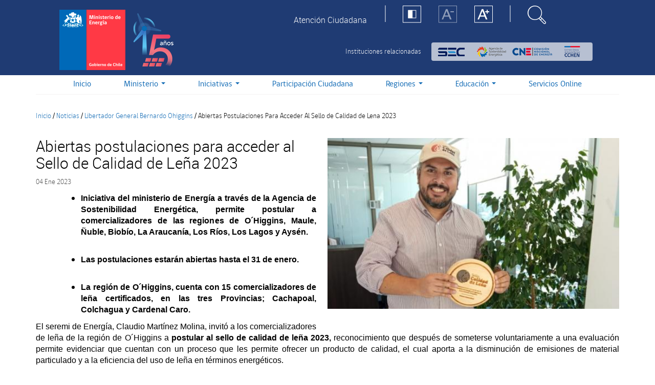

--- FILE ---
content_type: text/html; charset=utf-8
request_url: https://energia.gob.cl/noticias/libertador-general-bernardo-ohiggins/abiertas-postulaciones-para-acceder-al-sello-de-calidad-de-lena-2023
body_size: 21095
content:
<!DOCTYPE html>
<html lang="es" dir="ltr" prefix="content: http://purl.org/rss/1.0/modules/content/ dc: http://purl.org/dc/terms/ foaf: http://xmlns.com/foaf/0.1/ og: http://ogp.me/ns# rdfs: http://www.w3.org/2000/01/rdf-schema# sioc: http://rdfs.org/sioc/ns# sioct: http://rdfs.org/sioc/types# skos: http://www.w3.org/2004/02/skos/core# xsd: http://www.w3.org/2001/XMLSchema#">
	<head>
		<link rel="profile" href="http://www.w3.org/1999/xhtml/vocab" />
		<meta charset="utf-8">
		<meta http-equiv="X-UA-Compatible" content="IE=edge">
		<meta name="viewport" content="width=device-width, initial-scale=1">
		<meta name="description" content="Abiertas postulaciones para acceder al Sello de Calidad de Leña 2023 | Ministerio de Energía"/>
		<meta http-equiv="Content-Type" content="text/html; charset=utf-8" />
<link rel="shortcut icon" href="https://energia.gob.cl/sites/default/files/favicon_0.ico" type="image/vnd.microsoft.icon" />
<meta name="description" content="Iniciativa del ministerio de Energía a través de la Agencia de Sostenibilidad Energética, permite postular a comercializadores de las regiones de O´Higgins, Maule, Ñuble, Biobío, La Araucanía, Los Ríos, Los Lagos y Aysén. Las postulaciones estarán abiertas hasta el 31 de enero. La región de O´Higgins, cuenta con 15 comercializadores de leña certificados, en las tres" />
<meta name="generator" content="Drupal 7 (https://www.drupal.org)" />
<link rel="canonical" href="https://energia.gob.cl/noticias/libertador-general-bernardo-ohiggins/abiertas-postulaciones-para-acceder-al-sello-de-calidad-de-lena-2023" />
<link rel="shortlink" href="https://energia.gob.cl/node/23255" />
		<title>Abiertas postulaciones para acceder al Sello de Calidad de Leña 2023 | Ministerio de Energía</title>
		<style>
@import url("https://energia.gob.cl/modules/system/system.base.css?t5z9sw");
</style>
<style>
@import url("https://energia.gob.cl/sites/all/modules/date/date_repeat_field/date_repeat_field.css?t5z9sw");
@import url("https://energia.gob.cl/modules/field/theme/field.css?t5z9sw");
@import url("https://energia.gob.cl/modules/node/node.css?t5z9sw");
@import url("https://energia.gob.cl/sites/all/modules/youtube/css/youtube.css?t5z9sw");
@import url("https://energia.gob.cl/sites/all/modules/views/css/views.css?t5z9sw");
@import url("https://energia.gob.cl/sites/all/modules/ckeditor/css/ckeditor.css?t5z9sw");
@import url("https://energia.gob.cl/sites/all/modules/media/modules/media_wysiwyg/css/media_wysiwyg.base.css?t5z9sw");
</style>
<style>
@import url("https://energia.gob.cl/sites/all/modules/ctools/css/ctools.css?t5z9sw");
@import url("https://energia.gob.cl/sites/all/modules/panels/css/panels.css?t5z9sw");
</style>
<link type="text/css" rel="stylesheet" href="https://cdnjs.cloudflare.com/ajax/libs/font-awesome/4.4.0/css/font-awesome.min.css" media="all" />
<style>
@import url("https://energia.gob.cl/sites/all/modules/tb_megamenu/css/bootstrap.css?t5z9sw");
@import url("https://energia.gob.cl/sites/all/modules/tb_megamenu/css/base.css?t5z9sw");
@import url("https://energia.gob.cl/sites/all/modules/tb_megamenu/css/default.css?t5z9sw");
@import url("https://energia.gob.cl/sites/all/modules/tb_megamenu/css/compatibility.css?t5z9sw");
</style>
<style>
@import url("https://energia.gob.cl/sites/all/themes/minenergia/css/font-awesome.min.css?t5z9sw");
@import url("https://energia.gob.cl/sites/all/themes/minenergia/js/redes-sociales/jssocials.css?t5z9sw");
@import url("https://energia.gob.cl/sites/all/themes/minenergia/js/redes-sociales/jssocials-theme-flat.css?t5z9sw");
@import url("https://energia.gob.cl/sites/all/themes/minenergia/css/bootstrap.min.css?t5z9sw");
@import url("https://energia.gob.cl/sites/all/themes/minenergia/css/overrides.css?t5z9sw");
@import url("https://energia.gob.cl/sites/all/themes/minenergia/css/style.min.css?t5z9sw");
</style>
		<!--[if lt IE 9]>
			<script src="https://energia.gob.cl/sites/all/themes/minenergia/js/html5shiv.min.js"></script>
			<script src="https://energia.gob.cl/sites/all/themes/minenergia/js/respond.min.js"></script>
		<![endif]-->
		<script src="/sites/default/files/jquery_update/jquery-3-7-1.js?v=3.7.1"></script>
<script>jQuery.migrateMute=false;jQuery.migrateTrace=true;</script>
<script src="/sites/default/files/jquery_update/jquery-migrate-3.5.2.min.js?v=3.5.2"></script>
<script src="https://energia.gob.cl/misc/jquery-extend-3.4.0.js?v=3.7.1"></script>
<script src="https://energia.gob.cl/misc/jquery-html-prefilter-3.5.0-backport.js?v=3.7.1"></script>
<script src="https://energia.gob.cl/misc/jquery.once.js?v=1.2"></script>
<script src="https://energia.gob.cl/misc/drupal.js?t5z9sw"></script>
<script src="https://energia.gob.cl/sites/all/modules/jquery_update/js/jquery_browser.js?v=0.0.1"></script>
<script src="https://energia.gob.cl/sites/all/modules/jquery_update/replace/ui/external/jquery.cookie.js?v=67fb34f6a866c40d0570"></script>
<script src="https://energia.gob.cl/sites/all/modules/jquery_update/replace/jquery.form/4/jquery.form.min.js?v=4.2.1"></script>
<script src="https://energia.gob.cl/misc/form-single-submit.js?v=7.103"></script>
<script src="https://energia.gob.cl/misc/ajax.js?v=7.103"></script>
<script src="https://energia.gob.cl/sites/all/modules/jquery_update/js/jquery_update.js?v=0.0.1"></script>
<script src="https://energia.gob.cl/sites/all/modules/admin_menu/admin_devel/admin_devel.js?t5z9sw"></script>
<script src="https://energia.gob.cl/sites/all/modules/entityreference/js/entityreference.js?t5z9sw"></script>
<script src="https://energia.gob.cl/sites/default/files/languages/es_Fl4CCnN3QuEtp9cUCkifWxPH5j55ExOCiRIzW4Xd5R8.js?t5z9sw"></script>
<script src="https://energia.gob.cl/sites/all/modules/iframe/iframe.js?t5z9sw"></script>
<script src="https://energia.gob.cl/sites/all/modules/custom_search/js/custom_search.js?t5z9sw"></script>
<script src="https://energia.gob.cl/sites/all/modules/better_exposed_filters/better_exposed_filters.js?t5z9sw"></script>
<script src="https://energia.gob.cl/sites/all/modules/tb_megamenu/js/tb-megamenu-frontend.js?t5z9sw"></script>
<script src="https://energia.gob.cl/sites/all/modules/tb_megamenu/js/tb-megamenu-touch.js?t5z9sw"></script>
<script src="https://energia.gob.cl/sites/all/modules/views_show_more/views_show_more.js?t5z9sw"></script>
<script src="https://energia.gob.cl/sites/all/modules/views/js/base.js?t5z9sw"></script>
<script src="https://energia.gob.cl/sites/all/themes/bootstrap/js/misc/_progress.js?v=7.103"></script>
<script src="https://energia.gob.cl/sites/all/modules/views/js/ajax_view.js?t5z9sw"></script>
<script src="https://energia.gob.cl/sites/all/modules/google_analytics/googleanalytics.js?t5z9sw"></script>
<script src="https://www.googletagmanager.com/gtag/js?id=UA-128344729-1"></script>
<script>window.dataLayer = window.dataLayer || [];function gtag(){dataLayer.push(arguments)};gtag("js", new Date());gtag("set", "developer_id.dMDhkMT", true);gtag("config", "UA-128344729-1", {"groups":"default","anonymize_ip":true});</script>
<script src="https://energia.gob.cl/sites/all/themes/minenergia/js/redes-sociales/jssocials.min.js?t5z9sw"></script>
<script src="https://energia.gob.cl/sites/all/themes/minenergia/js/bootstrap.min.js?t5z9sw"></script>
<script src="https://energia.gob.cl/sites/all/themes/minenergia/js/prefixfree.min.js?t5z9sw"></script>
<script src="https://energia.gob.cl/sites/all/themes/minenergia/js/global.js?t5z9sw"></script>
<script src="https://energia.gob.cl/sites/all/modules/jquery_update/js/jquery_position.js?v=0.0.1"></script>
<script src="https://energia.gob.cl/sites/all/themes/bootstrap/js/modules/views/js/ajax_view.js?t5z9sw"></script>
<script src="https://energia.gob.cl/sites/all/themes/bootstrap/js/misc/ajax.js?t5z9sw"></script>
<script>jQuery.extend(Drupal.settings, {"basePath":"\/","pathPrefix":"","setHasJsCookie":0,"ajaxPageState":{"theme":"minenergia","theme_token":"J3J57smQL4a9kQdodF74kcBSsH5mfN_hLqBqIEmoIK0","jquery_version":"3.7.1","jquery_version_token":"e09ruWRZIUph8IVWJN8-G-rfYkdgTij9K76b5hbcBh4","js":{"sites\/all\/themes\/bootstrap\/js\/bootstrap.js":1,"\/sites\/default\/files\/jquery_update\/jquery-3-7-1.js":1,"0":1,"\/sites\/default\/files\/jquery_update\/jquery-migrate-3.5.2.min.js":1,"misc\/jquery-extend-3.4.0.js":1,"misc\/jquery-html-prefilter-3.5.0-backport.js":1,"misc\/jquery.once.js":1,"misc\/drupal.js":1,"sites\/all\/modules\/jquery_update\/js\/jquery_browser.js":1,"sites\/all\/modules\/jquery_update\/replace\/ui\/external\/jquery.cookie.js":1,"sites\/all\/modules\/jquery_update\/replace\/jquery.form\/4\/jquery.form.min.js":1,"misc\/form-single-submit.js":1,"misc\/ajax.js":1,"sites\/all\/modules\/jquery_update\/js\/jquery_update.js":1,"sites\/all\/modules\/admin_menu\/admin_devel\/admin_devel.js":1,"sites\/all\/modules\/entityreference\/js\/entityreference.js":1,"public:\/\/languages\/es_Fl4CCnN3QuEtp9cUCkifWxPH5j55ExOCiRIzW4Xd5R8.js":1,"sites\/all\/modules\/iframe\/iframe.js":1,"sites\/all\/modules\/custom_search\/js\/custom_search.js":1,"sites\/all\/modules\/better_exposed_filters\/better_exposed_filters.js":1,"sites\/all\/modules\/tb_megamenu\/js\/tb-megamenu-frontend.js":1,"sites\/all\/modules\/tb_megamenu\/js\/tb-megamenu-touch.js":1,"sites\/all\/modules\/views_show_more\/views_show_more.js":1,"sites\/all\/modules\/views\/js\/base.js":1,"sites\/all\/themes\/bootstrap\/js\/misc\/_progress.js":1,"sites\/all\/modules\/views\/js\/ajax_view.js":1,"sites\/all\/modules\/google_analytics\/googleanalytics.js":1,"https:\/\/www.googletagmanager.com\/gtag\/js?id=UA-128344729-1":1,"1":1,"sites\/all\/themes\/minenergia\/js\/redes-sociales\/jssocials.min.js":1,"sites\/all\/themes\/minenergia\/js\/bootstrap.min.js":1,"sites\/all\/themes\/minenergia\/js\/prefixfree.min.js":1,"sites\/all\/themes\/minenergia\/js\/global.js":1,"sites\/all\/modules\/jquery_update\/js\/jquery_position.js":1,"sites\/all\/themes\/bootstrap\/js\/modules\/views\/js\/ajax_view.js":1,"sites\/all\/themes\/bootstrap\/js\/misc\/ajax.js":1},"css":{"modules\/system\/system.base.css":1,"sites\/all\/modules\/date\/date_repeat_field\/date_repeat_field.css":1,"modules\/field\/theme\/field.css":1,"modules\/node\/node.css":1,"sites\/all\/modules\/youtube\/css\/youtube.css":1,"sites\/all\/modules\/views\/css\/views.css":1,"sites\/all\/modules\/ckeditor\/css\/ckeditor.css":1,"sites\/all\/modules\/media\/modules\/media_wysiwyg\/css\/media_wysiwyg.base.css":1,"sites\/all\/modules\/ctools\/css\/ctools.css":1,"sites\/all\/modules\/panels\/css\/panels.css":1,"https:\/\/cdnjs.cloudflare.com\/ajax\/libs\/font-awesome\/4.4.0\/css\/font-awesome.min.css":1,"sites\/all\/modules\/tb_megamenu\/css\/bootstrap.css":1,"sites\/all\/modules\/tb_megamenu\/css\/base.css":1,"sites\/all\/modules\/tb_megamenu\/css\/default.css":1,"sites\/all\/modules\/tb_megamenu\/css\/compatibility.css":1,"sites\/all\/themes\/minenergia\/css\/font-awesome.min.css":1,"sites\/all\/themes\/minenergia\/js\/redes-sociales\/jssocials.css":1,"sites\/all\/themes\/minenergia\/js\/redes-sociales\/jssocials-theme-flat.css":1,"sites\/all\/themes\/minenergia\/css\/bootstrap.min.css":1,"sites\/all\/themes\/minenergia\/css\/overrides.css":1,"sites\/all\/themes\/minenergia\/css\/style.min.css":1}},"custom_search":{"form_target":"_self","solr":0},"better_exposed_filters":{"views":{"notificaciones":{"displays":{"block_notificaciones":{"filters":[]}}},"preguntas_frecuentes_top":{"displays":{"block_preguntas_frecuentes_top":{"filters":[]}}},"noticia_detalle":{"displays":{"block_noticia_detalle":{"filters":[]}}},"noticias_mas_noticias_detalle":{"displays":{"block_mas_noticias_detalle":{"filters":[]}}}},"datepicker":false,"slider":false,"settings":[],"autosubmit":false},"urlIsAjaxTrusted":{"\/buscador":true,"\/views\/ajax":true},"views":{"ajax_path":"\/views\/ajax","ajaxViews":{"views_dom_id:6884f24291a274e36bbb8851e9594c73":{"view_name":"noticias_mas_noticias_detalle","view_display_id":"block_mas_noticias_detalle","view_args":"25\/23255","view_path":"node\/23255","view_base_path":null,"view_dom_id":"6884f24291a274e36bbb8851e9594c73","pager_element":0}}},"googleanalytics":{"account":["UA-128344729-1"],"trackOutbound":1,"trackMailto":1,"trackDownload":1,"trackDownloadExtensions":"7z|aac|arc|arj|asf|asx|avi|bin|csv|doc(x|m)?|dot(x|m)?|exe|flv|gif|gz|gzip|hqx|jar|jpe?g|js|mp(2|3|4|e?g)|mov(ie)?|msi|msp|pdf|phps|png|ppt(x|m)?|pot(x|m)?|pps(x|m)?|ppam|sld(x|m)?|thmx|qtm?|ra(m|r)?|sea|sit|tar|tgz|torrent|txt|wav|wma|wmv|wpd|xls(x|m|b)?|xlt(x|m)|xlam|xml|z|zip"},"bootstrap":{"anchorsFix":"0","anchorsSmoothScrolling":"0","formHasError":1,"popoverEnabled":0,"popoverOptions":{"animation":1,"html":0,"placement":"right","selector":"","trigger":"click","triggerAutoclose":1,"title":"","content":"","delay":0,"container":"body"},"tooltipEnabled":0,"tooltipOptions":{"animation":1,"html":0,"placement":"auto left","selector":"","trigger":"hover focus","delay":0,"container":"body"}}});</script>
<script>var __uzdbm_1 = "b86b3c88-a889-4dcc-bfce-faceae1fbbdd";var __uzdbm_2 = "YmUwOGU3NmQtYm14ai00YWQ1LTgzZWMtMjk1NDM0YWM1MGY5JDE4LjE5MS4yNDAuNTM=";var __uzdbm_3 = "";var __uzdbm_4 = "false";var __uzdbm_5 = "";var __uzdbm_6 = "";var __uzdbm_7 = "";</script> <script>   (function (w, d, e, u, c, g, a, b) {     w["SSJSConnectorObj"] = w["SSJSConnectorObj"] || {       ss_cid: c,       domain_info: "auto",     };     w[g] = function (i, j) {       w["SSJSConnectorObj"][i] = j;     };     a = d.createElement(e);     a.async = true;     if (       navigator.userAgent.indexOf('MSIE') !== -1 ||       navigator.appVersion.indexOf('Trident/') > -1     ) {       u = u.replace("/advanced/", "/advanced/ie/");     }     a.src = u;     b = d.getElementsByTagName(e)[0];     b.parentNode.insertBefore(a, b);   })(     window, document, "script", "https://energia.gob.cl/18f5227b-e27b-445a-a53f-f845fbe69b40/stormcaster.js", "bmxl", "ssConf"   );   ssConf("c1", "https://energia.gob.cl");   ssConf("c3", "c99a4269-161c-4242-a3f0-28d44fa6ce24");   ssConf("au", "energia.gob.cl");   ssConf("cu", "validate.perfdrive.com, ssc"); </script></head>
<body class="html not-front not-logged-in no-sidebars page-node page-node- page-node-23255 node-type-noticias chrome chrome131 mac desktop">
  <div id="skip-link">
    <a href="#main-content" class="element-invisible element-focusable">Pasar al contenido principal</a>
  </div>
    <header class="header-me clearfix visible-xs-block visible-sm-block">
    <div class="container">
        <div class="row">
            <div class="col-xs-6 col-sm-4">
                <div class="brand-gob">
                                        <a class="logo navbar-btn pull-left" href="/"
                        title="Inicio">
                        <div class="logo-xs">
                            <div class="left-bar"></div>
                            <div class="right-bar"></div>
                        </div>
                        <h3 class="visible-xs">Ministerio de Energía</h3>
                        <img class="hidden-xs" src="https://energia.gob.cl/sites/default/files/logo-ministerio-energia_0.png" alt="Inicio" />
                    </a>
                                    </div>
            </div>
            <!--INI: Region Menú TOP-->
            <div class="col-xs-6 col-sm-8 menuContainer">
                <div class="row">
                    <div class="hidden-xs col-sm-8">
                                                  <div class="region region-menu-top">
    <section id="block-menu-menu-menu-top" class="block block-menu hidden-xs clearfix">

      
  <ul class="menu nav"><li class="first last leaf"><a href="http://atencionciudadana.minenergia.cl/" target="_blank">Atención Ciudadana</a></li>
</ul>
</section>
  </div>
                                                <!--INI: Menú TOP-->
                        <!--FIN: Menú TOP-->
                    </div>
                    <!--INI: Menú Estático Accesibilidad y Buscador-->
                    <div class="col-xs-6 col-sm-2">
                        <ul class="nav nav-pills">
                            <li class="hidden-xs hidden-sm"><img
                                    src="https://energia.gob.cl/sites/all/themes/minenergia/img/icons/Linea-blanca.svg"
                                    class="white-line"></li>
                            <li class="hidden-xs hidden-sm" role="presentation"><a href="#!"
                                    class="btn-set-contraste"><img
                                        src="https://energia.gob.cl/sites/all/themes/minenergia/img/icons/Contraste-icon.svg"
                                        alt=""></a></li>
                            <li class="hidden-xs hidden-sm" role="presentation"><a href="#!"
                                    class="btn-set-minfont"><img
                                        src="https://energia.gob.cl/sites/all/themes/minenergia/img/icons/A-menos.svg"
                                        alt=""></a></li>
                            <li class="hidden-xs hidden-sm" role="presentation"><a href="#!"
                                    class="btn-set-maxfont"><img
                                        src="https://energia.gob.cl/sites/all/themes/minenergia/img/icons/A-mas.svg"
                                        alt=""></a></li>
                            <li class="hidden-xs hidden-sm"><img
                                    src="https://energia.gob.cl/sites/all/themes/minenergia/img/icons/Linea-blanca.svg"
                                    class="white-line"></li>
                            <li role="presentation"><a href="#!" class="open-searchbox"><img
                                        src="https://energia.gob.cl/sites/all/themes/minenergia/img/icons/Lupa-icon.svg"
                                        alt=""></a>
                            </li>
                        </ul>
                    </div>
                    <!--INI: Menú Estático Accesibilidad y Buscador-->

                    <div class="institutions hidden-xs hidden-sm">
                        <p>Instituciones relacionadas</p>
                        <!--INI: Vista Instituciones Relacionadas-->
                        <ul class="institutions-brand">
                            <li><a href="http://www.sec.cl" target="_BLANK"><img src="https://energia.gob.cl/sites/all/themes/minenergia/img/logo-sec.png" alt=""></a></li>
                            <li><a href="https://www.agenciase.org/" target="_BLANK"><img src="https://energia.gob.cl/sites/all/themes/minenergia/img/logo-amp.png" alt=""></a></li>
                            <li><a href="https://www.cne.cl/" target="_BLANK"><img src="https://energia.gob.cl/sites/all/themes/minenergia/img/logo-cne.png" alt=""></a></li>
                            <li><a href="http://www.cchen.cl/" target="_BLANK"><img src="https://energia.gob.cl/sites/all/themes/minenergia/img/logo-cchen.png" alt=""></a></li>
                        </ul>
                        <!--INI: Vista Instituciones Relacionadas-->
                    </div>
                    <div class="col-xs-6 col-sm-2">
                        <nav class="navbar navbar-default" role="navigation">
                            <!-- Brand and toggle get grouped for better mobile display -->
                            <div class="navbar-header">
                                <button type="button" class="navbar-toggle collapsed" data-toggle="collapse"
                                    data-target="#bs-slide-dropdown">
                                    <span class="sr-only">Toggle navigation</span>
                                    <span class="icon-bar"></span>
                                    <span class="icon-bar"></span>
                                    <span class="icon-bar"></span>
                                </button>
                            </div>
                        </nav>
                    </div>
                </div>
            </div>
            <div class="collapse navbar-collapse mainMenu col-xs-12" id="bs-slide-dropdown">
                                  <div class="region region-navigation">
    <section id="block-menu-menu-clone-main-menu" class="block block-menu visible-xs visible-sm menu-movil clearfix">

      
  <ul class="menu nav"><li class="first leaf"><a href="/">Inicio</a></li>
<li class="expanded dropdown"><span class="dropdown-toggle nolink" data-toggle="dropdown" tabindex="0">Ministerio <span class="caret"></span></span><ul class="dropdown-menu"><li class="first leaf"><a href="/patrocinio">Patrocinio</a></li>
<li class="leaf"><a href="/sobre-el-ministerio">Sobre el Ministerio</a></li>
<li class="leaf"><a href="https://energia.gob.cl/minisitio/autoridades">Autoridades</a></li>
<li class="leaf"><a href="http://licitaciones.bienes.cl/licitaciones/licitaciones-actuales/" target="_blank">Licitaciones</a></li>
<li class="leaf"><a href="/mapa-del-sector-energetico">Mapa del sector energético</a></li>
<li class="last leaf"><a href="/organigrama">Organigrama</a></li>
</ul></li>
<li class="collapsed"><a href="/iniciativas">Iniciativas</a></li>
<li class="leaf"><a href="/educacion">Educación</a></li>
<li class="expanded dropdown"><span class="dropdown-toggle nolink" data-toggle="dropdown" tabindex="0">Regiones <span class="caret"></span></span><ul class="dropdown-menu"><li class="first leaf"><a href="/regiones/arica-y-parinatoca">Arica y Parinacota</a></li>
<li class="leaf"><a href="/regiones/valparaiso">Valparaíso</a></li>
<li class="leaf"><a href="/regiones/nuble">Ñuble</a></li>
<li class="leaf"><a href="/regiones/biobio">Biobío</a></li>
<li class="leaf"><a href="/regiones/metropolitana-de-santiago">Metropolitana</a></li>
<li class="leaf"><a href="/regiones/tarapaca">Tarapacá</a></li>
<li class="leaf"><a href="/regiones/antofagasta">Antofagasta</a></li>
<li class="leaf"><a href="/regiones/araucania">La Araucanía</a></li>
<li class="leaf"><a href="/regiones/libertador-general-bernardo-o-higgins">O&#039;Higgins</a></li>
<li class="leaf"><a href="/regiones/atacama">Atacama</a></li>
<li class="leaf"><a href="/regiones/los-rios">Los Ríos</a></li>
<li class="leaf"><a href="/regiones/maule">Maule</a></li>
<li class="leaf"><a href="/regiones/coquimbo">Coquimbo</a></li>
<li class="leaf"><a href="/regiones/los-lagos">Los Lagos</a></li>
<li class="leaf"><a href="/regiones/aysen-del-general-carlos-ibanez-del-campo">Aysén</a></li>
<li class="last leaf"><a href="/regiones/magallanes-y-de-la-antartica-chilena">Magallanes</a></li>
</ul></li>
<li class="leaf"><a href="/mini-sitio/participacion-ciudadana">Participación Ciudadana</a></li>
<li class="leaf"><a href="/servicios-online">Servicios Online</a></li>
<li class="expanded active-trail active dropdown"><span class="active-trail dropdown-toggle nolink" data-toggle="dropdown" tabindex="0">Prensa <span class="caret"></span></span><ul class="dropdown-menu"><li class="first leaf active-trail active"><a href="/noticias" class="active-trail">Noticias</a></li>
<li class="last leaf"><a href="/sala-de-prensa">Sala de prensa</a></li>
</ul></li>
<li class="last leaf"><a href="http://atencionciudadana.minenergia.cl/" target="_blank">Atención Ciudadana</a></li>
</ul>
</section>
<section id="block-tb-megamenu-main-menu" class="block block-tb-megamenu hidden-xs hidden-sm clearfix">

      
  <div  class="tb-megamenu tb-megamenu-main-menu">
      <button data-target=".nav-collapse" data-toggle="collapse" class="btn btn-navbar tb-megamenu-button" type="button">
      <i class="fa fa-reorder"></i>
    </button>
    <div class="nav-collapse  always-show">
    <ul  class="tb-megamenu-nav nav level-0 items-7">
  <li  data-id="238" data-level="1" data-type="menu_item" data-class="" data-xicon="" data-caption="" data-alignsub="" data-group="0" data-hidewcol="0" data-hidesub="0" class="tb-megamenu-item level-1 mega">
  <a href="/" >
        
    Inicio          </a>
  </li>

<li  data-id="1046" data-level="1" data-type="menu_item" data-class="" data-xicon="" data-caption="" data-alignsub="" data-group="0" data-hidewcol="0" data-hidesub="0" class="tb-megamenu-item level-1 mega dropdown">
  <a href="#"  class="dropdown-toggle">
        
    Ministerio          <span class="caret"></span>
          </a>
  <div  data-class="" data-width="500" style="width: 500px;" class="tb-megamenu-submenu dropdown-menu mega-dropdown-menu nav-child">
  <div class="mega-dropdown-inner">
    <div  class="tb-megamenu-row row-fluid">
  <div  data-class="" data-width="12" data-hidewcol="0" id="tb-megamenu-column-3" class="tb-megamenu-column span12  mega-col-nav">
  <div class="tb-megamenu-column-inner mega-inner clearfix">
        <ul  class="tb-megamenu-subnav mega-nav level-1 items-2">
  <li  data-id="1077" data-level="2" data-type="menu_item" data-class="" data-xicon="" data-caption="" data-alignsub="" data-group="1" data-hidewcol="0" data-hidesub="0" class="tb-megamenu-item level-2 mega mega-group">
  <a href="#"  class="mega-group-title">
        
    Institucional          <span class="caret"></span>
          </a>
  <div  data-class="" data-width="" class="tb-megamenu-submenu mega-group-ct nav-child">
  <div class="mega-dropdown-inner">
    <div  class="tb-megamenu-row row-fluid">
  <div  data-class="" data-width="" data-hidewcol="0" id="tb-megamenu-column-1" class="tb-megamenu-column span  mega-col-nav">
  <div class="tb-megamenu-column-inner mega-inner clearfix">
        <ul  class="tb-megamenu-subnav mega-nav level-2 items-5">
  <li  data-id="1047" data-level="3" data-type="menu_item" data-class="" data-xicon="" data-caption="" data-alignsub="" data-group="0" data-hidewcol="0" data-hidesub="0" class="tb-megamenu-item level-3 mega">
  <a href="/sobre-el-ministerio" >
        
    Sobre el Ministerio          </a>
  </li>

<li  data-id="1048" data-level="3" data-type="menu_item" data-class="" data-xicon="" data-caption="" data-alignsub="" data-group="0" data-hidewcol="0" data-hidesub="0" class="tb-megamenu-item level-3 mega">
  <a href="https://energia.gob.cl/minisitio/autoridades" >
        
    Autoridades          </a>
  </li>

<li  data-id="1051" data-level="3" data-type="menu_item" data-class="" data-xicon="" data-caption="" data-alignsub="" data-group="0" data-hidewcol="0" data-hidesub="0" class="tb-megamenu-item level-3 mega">
  <a href="/mapa-del-sector-energetico" >
        
    Mapa del sector energético          </a>
  </li>

<li  data-id="1050" data-level="3" data-type="menu_item" data-class="" data-xicon="" data-caption="" data-alignsub="" data-group="0" data-hidewcol="0" data-hidesub="0" class="tb-megamenu-item level-3 mega">
  <a href="/organigrama" >
        
    Organigrama          </a>
  </li>

<li  data-id="5536" data-level="3" data-type="menu_item" data-class="" data-xicon="" data-caption="" data-alignsub="" data-group="0" data-hidewcol="0" data-hidesub="0" class="tb-megamenu-item level-3 mega">
  <a href="/agenda-publica" >
        
    Agenda Ministerial          </a>
  </li>
</ul>
  </div>
</div>
</div>
  </div>
</div>
</li>

<li  data-id="1078" data-level="2" data-type="menu_item" data-class="" data-xicon="" data-caption="" data-alignsub="" data-group="1" data-hidewcol="0" data-hidesub="0" class="tb-megamenu-item level-2 mega mega-group">
  <a href="#"  class="mega-group-title">
        
    Accesos directos          <span class="caret"></span>
          </a>
  <div  data-class="" data-width="" class="tb-megamenu-submenu mega-group-ct nav-child">
  <div class="mega-dropdown-inner">
    <div  class="tb-megamenu-row row-fluid">
  <div  data-class="" data-width="12" data-hidewcol="0" id="tb-megamenu-column-2" class="tb-megamenu-column span12  mega-col-nav">
  <div class="tb-megamenu-column-inner mega-inner clearfix">
        <ul  class="tb-megamenu-subnav mega-nav level-2 items-5">
  <li  data-id="1052" data-level="3" data-type="menu_item" data-class="" data-xicon="" data-caption="" data-alignsub="" data-group="0" data-hidewcol="0" data-hidesub="0" class="tb-megamenu-item level-3 mega">
  <a href="/patrocinio" >
        
    Patrocinio          </a>
  </li>

<li  data-id="2606" data-level="3" data-type="menu_item" data-class="" data-xicon="" data-caption="" data-alignsub="" data-group="0" data-hidewcol="0" data-hidesub="0" class="tb-megamenu-item level-3 mega">
  <a href="/noticias/nacional/estados-financieros-de-la-subsecretaria-de-energia" >
        
    Estados Financieros de la Subsecretaría de Energía          </a>
  </li>

<li  data-id="1053" data-level="3" data-type="menu_item" data-class="" data-xicon="" data-caption="" data-alignsub="" data-group="0" data-hidewcol="0" data-hidesub="0" class="tb-megamenu-item level-3 mega">
  <a href="https://energia.gob.cl/mini-sitio/licitaciones"  target="_blank" title="Licitaciones">
        
    Licitaciones          </a>
  </li>

<li  data-id="1438" data-level="3" data-type="menu_item" data-class="" data-xicon="" data-caption="" data-alignsub="" data-group="0" data-hidewcol="0" data-hidesub="0" class="tb-megamenu-item level-3 mega">
  <a href="/mini-sitio/reglamentos" >
        
    Reglamentos          </a>
  </li>

<li  data-id="6034" data-level="3" data-type="menu_item" data-class="" data-xicon="" data-caption="" data-alignsub="" data-group="0" data-hidewcol="0" data-hidesub="0" class="tb-megamenu-item level-3 mega">
  <a href="/panel/informes-de-impacto-regulatorio" >
        
    Informes de Impacto Regulatorio          </a>
  </li>
</ul>
  </div>
</div>
</div>
  </div>
</div>
</li>
</ul>
  </div>
</div>
</div>
  </div>
</div>
</li>

<li  data-id="1054" data-level="1" data-type="menu_item" data-class="" data-xicon="" data-caption="" data-alignsub="" data-group="0" data-hidewcol="0" data-hidesub="0" class="tb-megamenu-item level-1 mega dropdown">
  <a href="/iniciativas"  class="dropdown-toggle">
        
    Iniciativas          <span class="caret"></span>
          </a>
  <div  data-class="" data-width="500" style="width: 500px;" class="tb-megamenu-submenu dropdown-menu mega-dropdown-menu nav-child">
  <div class="mega-dropdown-inner">
    <div  class="tb-megamenu-row row-fluid">
  <div  data-class="" data-width="12" data-hidewcol="0" id="tb-megamenu-column-5" class="tb-megamenu-column span12  mega-col-nav">
  <div class="tb-megamenu-column-inner mega-inner clearfix">
        <ul  class="tb-megamenu-subnav mega-nav level-1 items-1">
  <li  data-id="2278" data-level="2" data-type="menu_item" data-class="" data-xicon="" data-caption="" data-alignsub="" data-group="1" data-hidewcol="0" data-hidesub="0" class="tb-megamenu-item level-2 mega mega-group">
  <a href="#"  class="mega-group-title">
        
    Iniciativas          <span class="caret"></span>
          </a>
  <div  data-class="" data-width="" class="tb-megamenu-submenu mega-group-ct nav-child">
  <div class="mega-dropdown-inner">
    <div  class="tb-megamenu-row row-fluid">
  <div  data-class="" data-width="12" data-hidewcol="0" id="tb-megamenu-column-4" class="tb-megamenu-column span12  mega-col-nav">
  <div class="tb-megamenu-column-inner mega-inner clearfix">
        <ul  class="tb-megamenu-subnav mega-nav level-2 items-12">
  <li  data-id="5269" data-level="3" data-type="menu_item" data-class="" data-xicon="" data-caption="" data-alignsub="" data-group="0" data-hidewcol="0" data-hidesub="0" class="tb-megamenu-item level-3 mega">
  <a href="/sites/default/files/documentos/agenda_inicial_para_un_segundo_tiempo_de_la_transicion_energetica.pdf" >
        
    Agenda inicial para un Segundo Tiempo de la Transición Energética          </a>
  </li>

<li  data-id="4999" data-level="3" data-type="menu_item" data-class="" data-xicon="" data-caption="" data-alignsub="" data-group="0" data-hidewcol="0" data-hidesub="0" class="tb-megamenu-item level-3 mega">
  <a href="https://energia.gob.cl/sites/default/files/documentos/agenda_energia_2022_-_2026.pdf" >
        
    Agenda Energía 2022-2026          </a>
  </li>

<li  data-id="3012" data-level="3" data-type="menu_item" data-class="" data-xicon="" data-caption="" data-alignsub="" data-group="0" data-hidewcol="0" data-hidesub="0" class="tb-megamenu-item level-3 mega">
  <a href="/eficienciaenergetica" >
        
    Ley y Plan de Eficiencia Energética          </a>
  </li>

<li  data-id="2877" data-level="3" data-type="menu_item" data-class="" data-xicon="" data-caption="" data-alignsub="" data-group="0" data-hidewcol="0" data-hidesub="0" class="tb-megamenu-item level-3 mega">
  <a href="/h2v" >
        
    El Hidrógeno Verde          </a>
  </li>

<li  data-id="3009" data-level="3" data-type="menu_item" data-class="" data-xicon="" data-caption="" data-alignsub="" data-group="0" data-hidewcol="0" data-hidesub="0" class="tb-megamenu-item level-3 mega">
  <a href="/Energ%C3%ADam%C3%A1sMujer" >
        
    Energía Más Mujeres          </a>
  </li>

<li  data-id="2616" data-level="3" data-type="menu_item" data-class="" data-xicon="" data-caption="" data-alignsub="" data-group="0" data-hidewcol="0" data-hidesub="0" class="tb-megamenu-item level-3 mega">
  <a href="/energia2050" >
        
    Actualización Política Energética Nacional al 2050 con EAE          </a>
  </li>

<li  data-id="3007" data-level="3" data-type="menu_item" data-class="" data-xicon="" data-caption="" data-alignsub="" data-group="0" data-hidewcol="0" data-hidesub="0" class="tb-megamenu-item level-3 mega">
  <a href="/panel/mesa-de-trabajo-descarbonizacion" >
        
    Mesa de Trabajo Descarbonización          </a>
  </li>

<li  data-id="5531" data-level="3" data-type="menu_item" data-class="" data-xicon="" data-caption="" data-alignsub="" data-group="0" data-hidewcol="0" data-hidesub="0" class="tb-megamenu-item level-3 mega">
  <a href="/panel/plan-de-descarbonizacion" >
        
    Plan de Descarbonización          </a>
  </li>

<li  data-id="6020" data-level="3" data-type="menu_item" data-class="" data-xicon="" data-caption="" data-alignsub="" data-group="0" data-hidewcol="0" data-hidesub="0" class="tb-megamenu-item level-3 mega">
  <a href="/unidad-de-franjas-de-transmision" >
        
    Unidad de Franjas y Transmisión          </a>
  </li>

<li  data-id="3752" data-level="3" data-type="menu_item" data-class="" data-xicon="" data-caption="" data-alignsub="" data-group="0" data-hidewcol="0" data-hidesub="0" class="tb-megamenu-item level-3 mega">
  <a href="https://energia.gob.cl/acompanamiento_de_proyectos" >
        
    Unidad de Acompañamiento de Proyectos (UAP)          </a>
  </li>

<li  data-id="6021" data-level="3" data-type="menu_item" data-class="" data-xicon="" data-caption="" data-alignsub="" data-group="0" data-hidewcol="0" data-hidesub="0" class="tb-megamenu-item level-3 mega">
  <a href="/panel/siempre-listos" >
        
    Siempre Listos          </a>
  </li>

<li  data-id="6013" data-level="3" data-type="menu_item" data-class="" data-xicon="" data-caption="" data-alignsub="" data-group="0" data-hidewcol="0" data-hidesub="0" class="tb-megamenu-item level-3 mega">
  <a href="/panel/proyectos-de-energia-y-medio-ambiente" >
        
    Proyectos y Medio Ambiente          </a>
  </li>
</ul>
  </div>
</div>
</div>
  </div>
</div>
</li>
</ul>
  </div>
</div>
</div>
  </div>
</div>
</li>

<li  data-id="1073" data-level="1" data-type="menu_item" data-class="" data-xicon="" data-caption="" data-alignsub="" data-group="0" data-hidewcol="0" data-hidesub="0" class="tb-megamenu-item level-1 mega">
  <a href="/mini-sitio/participacion-ciudadana" >
        
    Participación Ciudadana          </a>
  </li>

<li  data-id="6026" data-level="1" data-type="menu_item" data-class="" data-xicon="" data-caption="" data-alignsub="" data-group="0" data-hidewcol="0" data-hidesub="0" class="tb-megamenu-item level-1 mega dropdown">
  <a href="#"  class="dropdown-toggle">
        
    Regiones          <span class="caret"></span>
          </a>
  <div  data-class="" data-width="" class="tb-megamenu-submenu dropdown-menu mega-dropdown-menu nav-child">
  <div class="mega-dropdown-inner">
    <div  class="tb-megamenu-row row-fluid">
  <div  data-class="" data-width="12" data-hidewcol="0" id="tb-megamenu-column-9" class="tb-megamenu-column span12  mega-col-nav">
  <div class="tb-megamenu-column-inner mega-inner clearfix">
        <ul  class="tb-megamenu-subnav mega-nav level-1 items-3">
  <li  data-id="1079" data-level="2" data-type="menu_item" data-class="" data-xicon="" data-caption="" data-alignsub="" data-group="1" data-hidewcol="0" data-hidesub="0" class="tb-megamenu-item level-2 mega mega-group">
  <a href="#"  class="mega-group-title">
        
    Norte          <span class="caret"></span>
          </a>
  <div  data-class="" data-width="" class="tb-megamenu-submenu mega-group-ct nav-child">
  <div class="mega-dropdown-inner">
    <div  class="tb-megamenu-row row-fluid">
  <div  data-class="" data-width="12" data-hidewcol="0" id="tb-megamenu-column-6" class="tb-megamenu-column span12  mega-col-nav">
  <div class="tb-megamenu-column-inner mega-inner clearfix">
        <ul  class="tb-megamenu-subnav mega-nav level-2 items-5">
  <li  data-id="1057" data-level="3" data-type="menu_item" data-class="" data-xicon="" data-caption="" data-alignsub="" data-group="0" data-hidewcol="0" data-hidesub="0" class="tb-megamenu-item level-3 mega">
  <a href="/regiones/arica-y-parinatoca" >
        
    Arica y Parinacota          </a>
  </li>

<li  data-id="1058" data-level="3" data-type="menu_item" data-class="" data-xicon="" data-caption="" data-alignsub="" data-group="0" data-hidewcol="0" data-hidesub="0" class="tb-megamenu-item level-3 mega">
  <a href="/regiones/tarapaca" >
        
    Tarapacá          </a>
  </li>

<li  data-id="1059" data-level="3" data-type="menu_item" data-class="" data-xicon="" data-caption="" data-alignsub="" data-group="0" data-hidewcol="0" data-hidesub="0" class="tb-megamenu-item level-3 mega">
  <a href="/regiones/antofagasta" >
        
    Antofagasta          </a>
  </li>

<li  data-id="1060" data-level="3" data-type="menu_item" data-class="" data-xicon="" data-caption="" data-alignsub="" data-group="0" data-hidewcol="0" data-hidesub="0" class="tb-megamenu-item level-3 mega">
  <a href="/regiones/atacama" >
        
    Atacama          </a>
  </li>

<li  data-id="1061" data-level="3" data-type="menu_item" data-class="" data-xicon="" data-caption="" data-alignsub="" data-group="0" data-hidewcol="0" data-hidesub="0" class="tb-megamenu-item level-3 mega">
  <a href="/regiones/coquimbo" >
        
    Coquimbo          </a>
  </li>
</ul>
  </div>
</div>
</div>
  </div>
</div>
</li>

<li  data-id="1080" data-level="2" data-type="menu_item" data-class="" data-xicon="" data-caption="" data-alignsub="" data-group="1" data-hidewcol="0" data-hidesub="0" class="tb-megamenu-item level-2 mega mega-group">
  <a href="#"  class="mega-group-title">
        
    Centro          <span class="caret"></span>
          </a>
  <div  data-class="" data-width="" class="tb-megamenu-submenu mega-group-ct nav-child">
  <div class="mega-dropdown-inner">
    <div  class="tb-megamenu-row row-fluid">
  <div  data-class="" data-width="12" data-hidewcol="0" id="tb-megamenu-column-7" class="tb-megamenu-column span12  mega-col-nav">
  <div class="tb-megamenu-column-inner mega-inner clearfix">
        <ul  class="tb-megamenu-subnav mega-nav level-2 items-4">
  <li  data-id="1062" data-level="3" data-type="menu_item" data-class="" data-xicon="" data-caption="" data-alignsub="" data-group="0" data-hidewcol="0" data-hidesub="0" class="tb-megamenu-item level-3 mega">
  <a href="/regiones/valparaiso" >
        
    Valparaíso          </a>
  </li>

<li  data-id="1063" data-level="3" data-type="menu_item" data-class="" data-xicon="" data-caption="" data-alignsub="" data-group="0" data-hidewcol="0" data-hidesub="0" class="tb-megamenu-item level-3 mega">
  <a href="/regiones/metropolitana-de-santiago" >
        
    Metropolitana          </a>
  </li>

<li  data-id="1064" data-level="3" data-type="menu_item" data-class="" data-xicon="" data-caption="" data-alignsub="" data-group="0" data-hidewcol="0" data-hidesub="0" class="tb-megamenu-item level-3 mega">
  <a href="/regiones/libertador-general-bernardo-o-higgins" >
        
    O'Higgins          </a>
  </li>

<li  data-id="1065" data-level="3" data-type="menu_item" data-class="" data-xicon="" data-caption="" data-alignsub="" data-group="0" data-hidewcol="0" data-hidesub="0" class="tb-megamenu-item level-3 mega">
  <a href="/regiones/maule" >
        
    Maule          </a>
  </li>
</ul>
  </div>
</div>
</div>
  </div>
</div>
</li>

<li  data-id="1081" data-level="2" data-type="menu_item" data-class="" data-xicon="" data-caption="" data-alignsub="" data-group="1" data-hidewcol="0" data-hidesub="0" class="tb-megamenu-item level-2 mega mega-group">
  <a href="#"  class="mega-group-title">
        
    Sur          <span class="caret"></span>
          </a>
  <div  data-class="" data-width="" class="tb-megamenu-submenu mega-group-ct nav-child">
  <div class="mega-dropdown-inner">
    <div  class="tb-megamenu-row row-fluid">
  <div  data-class="" data-width="12" data-hidewcol="0" id="tb-megamenu-column-8" class="tb-megamenu-column span12  mega-col-nav">
  <div class="tb-megamenu-column-inner mega-inner clearfix">
        <ul  class="tb-megamenu-subnav mega-nav level-2 items-7">
  <li  data-id="1066" data-level="3" data-type="menu_item" data-class="" data-xicon="" data-caption="" data-alignsub="" data-group="0" data-hidewcol="0" data-hidesub="0" class="tb-megamenu-item level-3 mega">
  <a href="/regiones/nuble" >
        
    Ñuble          </a>
  </li>

<li  data-id="1067" data-level="3" data-type="menu_item" data-class="" data-xicon="" data-caption="" data-alignsub="" data-group="0" data-hidewcol="0" data-hidesub="0" class="tb-megamenu-item level-3 mega">
  <a href="/regiones/biobio" >
        
    Biobío          </a>
  </li>

<li  data-id="1068" data-level="3" data-type="menu_item" data-class="" data-xicon="" data-caption="" data-alignsub="" data-group="0" data-hidewcol="0" data-hidesub="0" class="tb-megamenu-item level-3 mega">
  <a href="/regiones/araucania" >
        
    La Araucanía          </a>
  </li>

<li  data-id="1069" data-level="3" data-type="menu_item" data-class="" data-xicon="" data-caption="" data-alignsub="" data-group="0" data-hidewcol="0" data-hidesub="0" class="tb-megamenu-item level-3 mega">
  <a href="/regiones/los-rios" >
        
    Los Ríos          </a>
  </li>

<li  data-id="1070" data-level="3" data-type="menu_item" data-class="" data-xicon="" data-caption="" data-alignsub="" data-group="0" data-hidewcol="0" data-hidesub="0" class="tb-megamenu-item level-3 mega">
  <a href="/regiones/los-lagos" >
        
    Los Lagos          </a>
  </li>

<li  data-id="1071" data-level="3" data-type="menu_item" data-class="" data-xicon="" data-caption="" data-alignsub="" data-group="0" data-hidewcol="0" data-hidesub="0" class="tb-megamenu-item level-3 mega">
  <a href="/regiones/aysen-del-general-carlos-ibanez-del-campo" >
        
    Aysén          </a>
  </li>

<li  data-id="1072" data-level="3" data-type="menu_item" data-class="" data-xicon="" data-caption="" data-alignsub="" data-group="0" data-hidewcol="0" data-hidesub="0" class="tb-megamenu-item level-3 mega">
  <a href="/regiones/magallanes-y-de-la-antartica-chilena" >
        
    Magallanes          </a>
  </li>
</ul>
  </div>
</div>
</div>
  </div>
</div>
</li>
</ul>
  </div>
</div>
</div>
  </div>
</div>
</li>

<li  data-id="6031" data-level="1" data-type="menu_item" data-class="" data-xicon="" data-caption="" data-alignsub="" data-group="0" data-hidewcol="0" data-hidesub="0" class="tb-megamenu-item level-1 mega dropdown">
  <a href="#"  class="dropdown-toggle">
        
    Educación          <span class="caret"></span>
          </a>
  <div  data-class="" data-width="" class="tb-megamenu-submenu dropdown-menu mega-dropdown-menu nav-child">
  <div class="mega-dropdown-inner">
    <div  class="tb-megamenu-row row-fluid">
  <div  data-class="" data-width="12" data-hidewcol="0" id="tb-megamenu-column-10" class="tb-megamenu-column span12  mega-col-nav">
  <div class="tb-megamenu-column-inner mega-inner clearfix">
        <ul  class="tb-megamenu-subnav mega-nav level-1 items-2">
  <li  data-id="6028" data-level="2" data-type="menu_item" data-class="" data-xicon="" data-caption="" data-alignsub="" data-group="0" data-hidewcol="0" data-hidesub="0" class="tb-megamenu-item level-2 mega">
  <a href="https://educasosteniblechile.cl/" >
        
    EducaSostenible: Programa Educativo Integral          </a>
  </li>

<li  data-id="6032" data-level="2" data-type="menu_item" data-class="" data-xicon="" data-caption="" data-alignsub="" data-group="0" data-hidewcol="0" data-hidesub="0" class="tb-megamenu-item level-2 mega">
  <a href="https://eligeenergia.cl/" >
        
    Elige Energía: Fuerza Laboral y Capital Humano          </a>
  </li>
</ul>
  </div>
</div>
</div>
  </div>
</div>
</li>

<li  data-id="897" data-level="1" data-type="menu_item" data-class="" data-xicon="" data-caption="" data-alignsub="" data-group="0" data-hidewcol="0" data-hidesub="0" class="tb-megamenu-item level-1 mega">
  <a href="/servicios-online" >
        
    Servicios Online          </a>
  </li>
</ul>
      </div>
  </div>

</section>
  </div>
                            </div><!-- /.navbar-collapse -->
            <!--FIN: Region Menú TOP-->
        </div>
        <!-- Collect the nav links, forms, and other content for toggling -->
        <div class="header-me-search col-xs-12">
            <div class="close-searchbox">x</div>
            <div class="row">
                <!--INI: Región Buscador Top-->
                <!--INI: Bloque/Vista Barra de búsqueda-->
                <!--FIN: Bloque/Vista Barra de búsqueda-->
                <div class="col-sm-8 col-sm-offset-2">
                    <!--INI: Bloque/Vista Preguntas Frecuentes-->
                                          <div class="region region-buscador-top">
    <section id="block-views-exp-buscador-page" class="block block-views block-buscador clearfix">

      
  <form action="/buscador" method="get" id="views-exposed-form-buscador-page" accept-charset="UTF-8"><div><div class="views-exposed-form">
  <div class="views-exposed-widgets clearfix">
          <div id="edit-combine-wrapper" class="views-exposed-widget views-widget-filter-combine">
                  <label for="edit-combine">
            Estoy Buscando ...          </label>
                        <div class="views-widget">
          <div class="form-item form-item-combine form-type-textfield form-group"><input class="form-control form-text" type="text" id="edit-combine" name="combine" value="" size="30" maxlength="128" /></div>        </div>
              </div>
          <div id="edit-type-wrapper" class="views-exposed-widget views-widget-filter-type">
                        <div class="views-widget">
          <div class="form-item form-item-type form-type-select form-group"><select class="form-control form-select" id="edit-type" name="type"><option value="All" selected="selected">- Todo el Sitio -</option><option value="informacion_general">Información General</option><option value="iniciativas">Iniciativas</option><option value="noticias">Noticias</option><option value="preguntas_frecuentes">Preguntas Frecuentes</option><option value="servicios_online">Servicios Online</option></select></div>        </div>
              </div>
                    <div class="views-exposed-widget views-submit-button">
      <button type="submit" id="edit-submit-buscador" name="" value="Buscar" class="btn btn-default form-submit">Buscar</button>
    </div>
      </div>
</div>
</div></form>
</section>
<section id="block-block-7" class="block block-block docs clearfix">

      
  <p><strong>Documentos mas Vistos:</strong></p>

<div> - <a href="https://energia.gob.cl/sites/default/files/decreto_exento_n_50.pdf" target="_blank"><span style="color:#ffffff;">Decreto Exento Numero º50, Acuerdo de retiro de Centrales Termoeléctricas a Carbón</span></a><br />
 </div>

<div> - <a href="https://www.energia.gob.cl/sites/default/files/documentos/informe_final_caracterizacion_residencial_2018.pdf" target="_blank"><span style="color:#ffffff;">Informe Final Caracterización Residencial 2018</span></a><br />
 </div>

<div> - <a href="https://www.energia.gob.cl/sites/default/files/documentos/resumen_ejecutivo_caracterizacion_residencial_2018.pdf" target="_blank"><span style="color:#ffffff;">Resumen Ejecutivo Caracterización Residencial 2018</span></a><br />
 </div>

<div> - <a href="https://energia.gob.cl/sites/default/files/documentos/estudio_estado_del_arte_de_definiciones_de_edificacion_cero_energia_neta_y_cero_emisiones.zip" target="_blank"><span style="color:#ffffff;">Estudio estado del arte de definiciones de edificación cero energía neta y cero emisiones</span></a><br />
 </div>

<p><strong>Documentos</strong></p>

<div> - <a href="https://energia.gob.cl/documentos"><span style="color:#ffffff;">Encuentra el documento que necesitas y descárgalo</span></a><br />
 </div>

</section>
  </div>
                                        <!--FIN: Bloque/Vista Preguntas Frecuentes-->
                    <!--INI: Bloque/Vista Documentos-->
                    <!--FIN: Bloque/Vista Documentos-->
                </div>
                <!--FIN: Región Buscador Top-->
            </div>
        </div>
    </div>
</header>

<header id="navegacion-desktop" class="header-me clearfix hidden-xs hidden-sm">
    <div class="container">
        <div class="row">
            <div class="col-xs-6 col-sm-4 col-lg-5">
                <div class="brand-gob">
                                        <a class="logo navbar-btn pull-left" href="/"
                        title="Inicio">
                        <div class="logo-xs">
                            <div class="left-bar"></div>
                            <div class="right-bar"></div>
                        </div>
                        <h3 class="logo-text">Ministerio de Energía</h3>
                        <img class="hidden-xs" src="https://energia.gob.cl/sites/default/files/logo-ministerio-energia_0.png" alt="Inicio" />
                    </a>
                                    </div>
            </div>
            <!--INI: Region Menú TOP-->
            <div class="col-xs-3 col-sm-8 col-lg-7">
                                  <div class="region region-menu-top">
      <div class="region region-menu-top">
    <section id="block-menu-menu-menu-top" class="block block-menu hidden-xs clearfix">

      
  <ul class="menu nav"><li class="first last leaf"><a href="http://atencionciudadana.minenergia.cl/" target="_blank">Atención Ciudadana</a></li>
</ul>
</section>
  </div>
  </div>
                                <!--INI: Menú TOP-->
                <!--FIN: Menú TOP-->

                <!--INI: Menú Estático Accesibilidad y Buscador-->
                <ul class="nav nav-pills">
                    <li class="hidden-xs"><img src="https://energia.gob.cl/sites/all/themes/minenergia/img/icons/Linea-blanca.svg" class="white-line"></li>
                    <li class="hidden-xs" role="presentation"><a href="#!" class="btn-set-contraste"><img src="https://energia.gob.cl/sites/all/themes/minenergia/img/icons/Contraste-icon.svg" alt=""></a></li>
                    <li class="hidden-xs" role="presentation"><a href="#!" class="btn-set-minfont"><img src="https://energia.gob.cl/sites/all/themes/minenergia/img/icons/A-menos.svg" alt=""></a></li>
                    <li class="hidden-xs" role="presentation"><a href="#!" class="btn-set-maxfont"><img src="https://energia.gob.cl/sites/all/themes/minenergia/img/icons/A-mas.svg" alt=""></a></li>
                    <li class="hidden-xs"><img src="https://energia.gob.cl/sites/all/themes/minenergia/img/icons/Linea-blanca.svg" class="white-line"></li>
                    <li role="presentation"><a href="#!" class="open-searchbox"><img src="https://energia.gob.cl/sites/all/themes/minenergia/img/icons/Lupa-icon.svg" alt=""></a>
                    </li>
                </ul>
                <!--INI: Menú Estático Accesibilidad y Buscador-->

                <div class="institutions hidden-xs">
                    <p>Instituciones relacionadas</p>
                    <!--INI: Vista Instituciones Relacionadas-->
                    <ul class="institutions-brand">
                        <li><a href="http://www.sec.cl" target="_BLANK"><img src="https://energia.gob.cl/sites/all/themes/minenergia/img/logo-sec.png" alt=""></a></li>
                        <li><a href="https://www.agenciase.org/" target="_BLANK"><img src="https://energia.gob.cl/sites/all/themes/minenergia/img/logo-amp.png" alt=""></a></li>
                        <li><a href="https://www.cne.cl/" target="_BLANK"><img src="https://energia.gob.cl/sites/all/themes/minenergia/img/logo-cne.png" alt=""></a></li>
                        <li><a href="http://www.cchen.cl/" target="_BLANK"><img src="https://energia.gob.cl/sites/all/themes/minenergia/img/logo-cchen.png" alt=""></a></li>
                    </ul>
                    <!--INI: Vista Instituciones Relacionadas-->
                </div>
            </div>
            <!--FIN: Region Menú TOP-->
</div><div class="row">
            <div class="col-sm-12">
                <nav class="navbar navbar-default" role="navigation">
                    <!-- Brand and toggle get grouped for better mobile display -->
                    <div class="navbar-header">
                        <button type="button" class="navbar-toggle collapsed" data-toggle="collapse"
                            data-target="#bs-slide-dropdown">
                            <span class="sr-only">Toggle navigation</span>
                            <span class="icon-bar"></span>
                            <span class="icon-bar"></span>
                            <span class="icon-bar"></span>
                        </button>
                    </div>

                    <!-- Collect the nav links, forms, and other content for toggling -->
                    <div class="collapse navbar-collapse mainMenu" id="bs-slide-dropdown">
                                                  <div class="region region-navigation">
      <div class="region region-navigation">
    <section id="block-menu-menu-clone-main-menu" class="block block-menu visible-xs visible-sm menu-movil clearfix">

      
  <ul class="menu nav"><li class="first leaf"><a href="/">Inicio</a></li>
<li class="expanded dropdown"><span class="dropdown-toggle nolink" data-toggle="dropdown" tabindex="0">Ministerio <span class="caret"></span></span><ul class="dropdown-menu"><li class="first leaf"><a href="/patrocinio">Patrocinio</a></li>
<li class="leaf"><a href="/sobre-el-ministerio">Sobre el Ministerio</a></li>
<li class="leaf"><a href="https://energia.gob.cl/minisitio/autoridades">Autoridades</a></li>
<li class="leaf"><a href="http://licitaciones.bienes.cl/licitaciones/licitaciones-actuales/" target="_blank">Licitaciones</a></li>
<li class="leaf"><a href="/mapa-del-sector-energetico">Mapa del sector energético</a></li>
<li class="last leaf"><a href="/organigrama">Organigrama</a></li>
</ul></li>
<li class="collapsed"><a href="/iniciativas">Iniciativas</a></li>
<li class="leaf"><a href="/educacion">Educación</a></li>
<li class="expanded dropdown"><span class="dropdown-toggle nolink" data-toggle="dropdown" tabindex="0">Regiones <span class="caret"></span></span><ul class="dropdown-menu"><li class="first leaf"><a href="/regiones/arica-y-parinatoca">Arica y Parinacota</a></li>
<li class="leaf"><a href="/regiones/valparaiso">Valparaíso</a></li>
<li class="leaf"><a href="/regiones/nuble">Ñuble</a></li>
<li class="leaf"><a href="/regiones/biobio">Biobío</a></li>
<li class="leaf"><a href="/regiones/metropolitana-de-santiago">Metropolitana</a></li>
<li class="leaf"><a href="/regiones/tarapaca">Tarapacá</a></li>
<li class="leaf"><a href="/regiones/antofagasta">Antofagasta</a></li>
<li class="leaf"><a href="/regiones/araucania">La Araucanía</a></li>
<li class="leaf"><a href="/regiones/libertador-general-bernardo-o-higgins">O&#039;Higgins</a></li>
<li class="leaf"><a href="/regiones/atacama">Atacama</a></li>
<li class="leaf"><a href="/regiones/los-rios">Los Ríos</a></li>
<li class="leaf"><a href="/regiones/maule">Maule</a></li>
<li class="leaf"><a href="/regiones/coquimbo">Coquimbo</a></li>
<li class="leaf"><a href="/regiones/los-lagos">Los Lagos</a></li>
<li class="leaf"><a href="/regiones/aysen-del-general-carlos-ibanez-del-campo">Aysén</a></li>
<li class="last leaf"><a href="/regiones/magallanes-y-de-la-antartica-chilena">Magallanes</a></li>
</ul></li>
<li class="leaf"><a href="/mini-sitio/participacion-ciudadana">Participación Ciudadana</a></li>
<li class="leaf"><a href="/servicios-online">Servicios Online</a></li>
<li class="expanded active-trail active dropdown"><span class="active-trail dropdown-toggle nolink" data-toggle="dropdown" tabindex="0">Prensa <span class="caret"></span></span><ul class="dropdown-menu"><li class="first leaf active-trail active"><a href="/noticias" class="active-trail">Noticias</a></li>
<li class="last leaf"><a href="/sala-de-prensa">Sala de prensa</a></li>
</ul></li>
<li class="last leaf"><a href="http://atencionciudadana.minenergia.cl/" target="_blank">Atención Ciudadana</a></li>
</ul>
</section>
<section id="block-tb-megamenu-main-menu" class="block block-tb-megamenu hidden-xs hidden-sm clearfix">

      
  <div  class="tb-megamenu tb-megamenu-main-menu">
      <button data-target=".nav-collapse" data-toggle="collapse" class="btn btn-navbar tb-megamenu-button" type="button">
      <i class="fa fa-reorder"></i>
    </button>
    <div class="nav-collapse  always-show">
    <ul  class="tb-megamenu-nav nav level-0 items-7">
  <li  data-id="238" data-level="1" data-type="menu_item" data-class="" data-xicon="" data-caption="" data-alignsub="" data-group="0" data-hidewcol="0" data-hidesub="0" class="tb-megamenu-item level-1 mega">
  <a href="/" >
        
    Inicio          </a>
  </li>

<li  data-id="1046" data-level="1" data-type="menu_item" data-class="" data-xicon="" data-caption="" data-alignsub="" data-group="0" data-hidewcol="0" data-hidesub="0" class="tb-megamenu-item level-1 mega dropdown">
  <a href="#"  class="dropdown-toggle">
        
    Ministerio          <span class="caret"></span>
          </a>
  <div  data-class="" data-width="500" style="width: 500px;" class="tb-megamenu-submenu dropdown-menu mega-dropdown-menu nav-child">
  <div class="mega-dropdown-inner">
    <div  class="tb-megamenu-row row-fluid">
  <div  data-class="" data-width="12" data-hidewcol="0" id="tb-megamenu-column-3" class="tb-megamenu-column span12  mega-col-nav">
  <div class="tb-megamenu-column-inner mega-inner clearfix">
        <ul  class="tb-megamenu-subnav mega-nav level-1 items-2">
  <li  data-id="1077" data-level="2" data-type="menu_item" data-class="" data-xicon="" data-caption="" data-alignsub="" data-group="1" data-hidewcol="0" data-hidesub="0" class="tb-megamenu-item level-2 mega mega-group">
  <a href="#"  class="mega-group-title">
        
    Institucional          <span class="caret"></span>
          </a>
  <div  data-class="" data-width="" class="tb-megamenu-submenu mega-group-ct nav-child">
  <div class="mega-dropdown-inner">
    <div  class="tb-megamenu-row row-fluid">
  <div  data-class="" data-width="" data-hidewcol="0" id="tb-megamenu-column-1" class="tb-megamenu-column span  mega-col-nav">
  <div class="tb-megamenu-column-inner mega-inner clearfix">
        <ul  class="tb-megamenu-subnav mega-nav level-2 items-5">
  <li  data-id="1047" data-level="3" data-type="menu_item" data-class="" data-xicon="" data-caption="" data-alignsub="" data-group="0" data-hidewcol="0" data-hidesub="0" class="tb-megamenu-item level-3 mega">
  <a href="/sobre-el-ministerio" >
        
    Sobre el Ministerio          </a>
  </li>

<li  data-id="1048" data-level="3" data-type="menu_item" data-class="" data-xicon="" data-caption="" data-alignsub="" data-group="0" data-hidewcol="0" data-hidesub="0" class="tb-megamenu-item level-3 mega">
  <a href="https://energia.gob.cl/minisitio/autoridades" >
        
    Autoridades          </a>
  </li>

<li  data-id="1051" data-level="3" data-type="menu_item" data-class="" data-xicon="" data-caption="" data-alignsub="" data-group="0" data-hidewcol="0" data-hidesub="0" class="tb-megamenu-item level-3 mega">
  <a href="/mapa-del-sector-energetico" >
        
    Mapa del sector energético          </a>
  </li>

<li  data-id="1050" data-level="3" data-type="menu_item" data-class="" data-xicon="" data-caption="" data-alignsub="" data-group="0" data-hidewcol="0" data-hidesub="0" class="tb-megamenu-item level-3 mega">
  <a href="/organigrama" >
        
    Organigrama          </a>
  </li>

<li  data-id="5536" data-level="3" data-type="menu_item" data-class="" data-xicon="" data-caption="" data-alignsub="" data-group="0" data-hidewcol="0" data-hidesub="0" class="tb-megamenu-item level-3 mega">
  <a href="/agenda-publica" >
        
    Agenda Ministerial          </a>
  </li>
</ul>
  </div>
</div>
</div>
  </div>
</div>
</li>

<li  data-id="1078" data-level="2" data-type="menu_item" data-class="" data-xicon="" data-caption="" data-alignsub="" data-group="1" data-hidewcol="0" data-hidesub="0" class="tb-megamenu-item level-2 mega mega-group">
  <a href="#"  class="mega-group-title">
        
    Accesos directos          <span class="caret"></span>
          </a>
  <div  data-class="" data-width="" class="tb-megamenu-submenu mega-group-ct nav-child">
  <div class="mega-dropdown-inner">
    <div  class="tb-megamenu-row row-fluid">
  <div  data-class="" data-width="12" data-hidewcol="0" id="tb-megamenu-column-2" class="tb-megamenu-column span12  mega-col-nav">
  <div class="tb-megamenu-column-inner mega-inner clearfix">
        <ul  class="tb-megamenu-subnav mega-nav level-2 items-5">
  <li  data-id="1052" data-level="3" data-type="menu_item" data-class="" data-xicon="" data-caption="" data-alignsub="" data-group="0" data-hidewcol="0" data-hidesub="0" class="tb-megamenu-item level-3 mega">
  <a href="/patrocinio" >
        
    Patrocinio          </a>
  </li>

<li  data-id="2606" data-level="3" data-type="menu_item" data-class="" data-xicon="" data-caption="" data-alignsub="" data-group="0" data-hidewcol="0" data-hidesub="0" class="tb-megamenu-item level-3 mega">
  <a href="/noticias/nacional/estados-financieros-de-la-subsecretaria-de-energia" >
        
    Estados Financieros de la Subsecretaría de Energía          </a>
  </li>

<li  data-id="1053" data-level="3" data-type="menu_item" data-class="" data-xicon="" data-caption="" data-alignsub="" data-group="0" data-hidewcol="0" data-hidesub="0" class="tb-megamenu-item level-3 mega">
  <a href="https://energia.gob.cl/mini-sitio/licitaciones"  target="_blank" title="Licitaciones">
        
    Licitaciones          </a>
  </li>

<li  data-id="1438" data-level="3" data-type="menu_item" data-class="" data-xicon="" data-caption="" data-alignsub="" data-group="0" data-hidewcol="0" data-hidesub="0" class="tb-megamenu-item level-3 mega">
  <a href="/mini-sitio/reglamentos" >
        
    Reglamentos          </a>
  </li>

<li  data-id="6034" data-level="3" data-type="menu_item" data-class="" data-xicon="" data-caption="" data-alignsub="" data-group="0" data-hidewcol="0" data-hidesub="0" class="tb-megamenu-item level-3 mega">
  <a href="/panel/informes-de-impacto-regulatorio" >
        
    Informes de Impacto Regulatorio          </a>
  </li>
</ul>
  </div>
</div>
</div>
  </div>
</div>
</li>
</ul>
  </div>
</div>
</div>
  </div>
</div>
</li>

<li  data-id="1054" data-level="1" data-type="menu_item" data-class="" data-xicon="" data-caption="" data-alignsub="" data-group="0" data-hidewcol="0" data-hidesub="0" class="tb-megamenu-item level-1 mega dropdown">
  <a href="/iniciativas"  class="dropdown-toggle">
        
    Iniciativas          <span class="caret"></span>
          </a>
  <div  data-class="" data-width="500" style="width: 500px;" class="tb-megamenu-submenu dropdown-menu mega-dropdown-menu nav-child">
  <div class="mega-dropdown-inner">
    <div  class="tb-megamenu-row row-fluid">
  <div  data-class="" data-width="12" data-hidewcol="0" id="tb-megamenu-column-5" class="tb-megamenu-column span12  mega-col-nav">
  <div class="tb-megamenu-column-inner mega-inner clearfix">
        <ul  class="tb-megamenu-subnav mega-nav level-1 items-1">
  <li  data-id="2278" data-level="2" data-type="menu_item" data-class="" data-xicon="" data-caption="" data-alignsub="" data-group="1" data-hidewcol="0" data-hidesub="0" class="tb-megamenu-item level-2 mega mega-group">
  <a href="#"  class="mega-group-title">
        
    Iniciativas          <span class="caret"></span>
          </a>
  <div  data-class="" data-width="" class="tb-megamenu-submenu mega-group-ct nav-child">
  <div class="mega-dropdown-inner">
    <div  class="tb-megamenu-row row-fluid">
  <div  data-class="" data-width="12" data-hidewcol="0" id="tb-megamenu-column-4" class="tb-megamenu-column span12  mega-col-nav">
  <div class="tb-megamenu-column-inner mega-inner clearfix">
        <ul  class="tb-megamenu-subnav mega-nav level-2 items-12">
  <li  data-id="5269" data-level="3" data-type="menu_item" data-class="" data-xicon="" data-caption="" data-alignsub="" data-group="0" data-hidewcol="0" data-hidesub="0" class="tb-megamenu-item level-3 mega">
  <a href="/sites/default/files/documentos/agenda_inicial_para_un_segundo_tiempo_de_la_transicion_energetica.pdf" >
        
    Agenda inicial para un Segundo Tiempo de la Transición Energética          </a>
  </li>

<li  data-id="4999" data-level="3" data-type="menu_item" data-class="" data-xicon="" data-caption="" data-alignsub="" data-group="0" data-hidewcol="0" data-hidesub="0" class="tb-megamenu-item level-3 mega">
  <a href="https://energia.gob.cl/sites/default/files/documentos/agenda_energia_2022_-_2026.pdf" >
        
    Agenda Energía 2022-2026          </a>
  </li>

<li  data-id="3012" data-level="3" data-type="menu_item" data-class="" data-xicon="" data-caption="" data-alignsub="" data-group="0" data-hidewcol="0" data-hidesub="0" class="tb-megamenu-item level-3 mega">
  <a href="/eficienciaenergetica" >
        
    Ley y Plan de Eficiencia Energética          </a>
  </li>

<li  data-id="2877" data-level="3" data-type="menu_item" data-class="" data-xicon="" data-caption="" data-alignsub="" data-group="0" data-hidewcol="0" data-hidesub="0" class="tb-megamenu-item level-3 mega">
  <a href="/h2v" >
        
    El Hidrógeno Verde          </a>
  </li>

<li  data-id="3009" data-level="3" data-type="menu_item" data-class="" data-xicon="" data-caption="" data-alignsub="" data-group="0" data-hidewcol="0" data-hidesub="0" class="tb-megamenu-item level-3 mega">
  <a href="/Energ%C3%ADam%C3%A1sMujer" >
        
    Energía Más Mujeres          </a>
  </li>

<li  data-id="2616" data-level="3" data-type="menu_item" data-class="" data-xicon="" data-caption="" data-alignsub="" data-group="0" data-hidewcol="0" data-hidesub="0" class="tb-megamenu-item level-3 mega">
  <a href="/energia2050" >
        
    Actualización Política Energética Nacional al 2050 con EAE          </a>
  </li>

<li  data-id="3007" data-level="3" data-type="menu_item" data-class="" data-xicon="" data-caption="" data-alignsub="" data-group="0" data-hidewcol="0" data-hidesub="0" class="tb-megamenu-item level-3 mega">
  <a href="/panel/mesa-de-trabajo-descarbonizacion" >
        
    Mesa de Trabajo Descarbonización          </a>
  </li>

<li  data-id="5531" data-level="3" data-type="menu_item" data-class="" data-xicon="" data-caption="" data-alignsub="" data-group="0" data-hidewcol="0" data-hidesub="0" class="tb-megamenu-item level-3 mega">
  <a href="/panel/plan-de-descarbonizacion" >
        
    Plan de Descarbonización          </a>
  </li>

<li  data-id="6020" data-level="3" data-type="menu_item" data-class="" data-xicon="" data-caption="" data-alignsub="" data-group="0" data-hidewcol="0" data-hidesub="0" class="tb-megamenu-item level-3 mega">
  <a href="/unidad-de-franjas-de-transmision" >
        
    Unidad de Franjas y Transmisión          </a>
  </li>

<li  data-id="3752" data-level="3" data-type="menu_item" data-class="" data-xicon="" data-caption="" data-alignsub="" data-group="0" data-hidewcol="0" data-hidesub="0" class="tb-megamenu-item level-3 mega">
  <a href="https://energia.gob.cl/acompanamiento_de_proyectos" >
        
    Unidad de Acompañamiento de Proyectos (UAP)          </a>
  </li>

<li  data-id="6021" data-level="3" data-type="menu_item" data-class="" data-xicon="" data-caption="" data-alignsub="" data-group="0" data-hidewcol="0" data-hidesub="0" class="tb-megamenu-item level-3 mega">
  <a href="/panel/siempre-listos" >
        
    Siempre Listos          </a>
  </li>

<li  data-id="6013" data-level="3" data-type="menu_item" data-class="" data-xicon="" data-caption="" data-alignsub="" data-group="0" data-hidewcol="0" data-hidesub="0" class="tb-megamenu-item level-3 mega">
  <a href="/panel/proyectos-de-energia-y-medio-ambiente" >
        
    Proyectos y Medio Ambiente          </a>
  </li>
</ul>
  </div>
</div>
</div>
  </div>
</div>
</li>
</ul>
  </div>
</div>
</div>
  </div>
</div>
</li>

<li  data-id="1073" data-level="1" data-type="menu_item" data-class="" data-xicon="" data-caption="" data-alignsub="" data-group="0" data-hidewcol="0" data-hidesub="0" class="tb-megamenu-item level-1 mega">
  <a href="/mini-sitio/participacion-ciudadana" >
        
    Participación Ciudadana          </a>
  </li>

<li  data-id="6026" data-level="1" data-type="menu_item" data-class="" data-xicon="" data-caption="" data-alignsub="" data-group="0" data-hidewcol="0" data-hidesub="0" class="tb-megamenu-item level-1 mega dropdown">
  <a href="#"  class="dropdown-toggle">
        
    Regiones          <span class="caret"></span>
          </a>
  <div  data-class="" data-width="" class="tb-megamenu-submenu dropdown-menu mega-dropdown-menu nav-child">
  <div class="mega-dropdown-inner">
    <div  class="tb-megamenu-row row-fluid">
  <div  data-class="" data-width="12" data-hidewcol="0" id="tb-megamenu-column-9" class="tb-megamenu-column span12  mega-col-nav">
  <div class="tb-megamenu-column-inner mega-inner clearfix">
        <ul  class="tb-megamenu-subnav mega-nav level-1 items-3">
  <li  data-id="1079" data-level="2" data-type="menu_item" data-class="" data-xicon="" data-caption="" data-alignsub="" data-group="1" data-hidewcol="0" data-hidesub="0" class="tb-megamenu-item level-2 mega mega-group">
  <a href="#"  class="mega-group-title">
        
    Norte          <span class="caret"></span>
          </a>
  <div  data-class="" data-width="" class="tb-megamenu-submenu mega-group-ct nav-child">
  <div class="mega-dropdown-inner">
    <div  class="tb-megamenu-row row-fluid">
  <div  data-class="" data-width="12" data-hidewcol="0" id="tb-megamenu-column-6" class="tb-megamenu-column span12  mega-col-nav">
  <div class="tb-megamenu-column-inner mega-inner clearfix">
        <ul  class="tb-megamenu-subnav mega-nav level-2 items-5">
  <li  data-id="1057" data-level="3" data-type="menu_item" data-class="" data-xicon="" data-caption="" data-alignsub="" data-group="0" data-hidewcol="0" data-hidesub="0" class="tb-megamenu-item level-3 mega">
  <a href="/regiones/arica-y-parinatoca" >
        
    Arica y Parinacota          </a>
  </li>

<li  data-id="1058" data-level="3" data-type="menu_item" data-class="" data-xicon="" data-caption="" data-alignsub="" data-group="0" data-hidewcol="0" data-hidesub="0" class="tb-megamenu-item level-3 mega">
  <a href="/regiones/tarapaca" >
        
    Tarapacá          </a>
  </li>

<li  data-id="1059" data-level="3" data-type="menu_item" data-class="" data-xicon="" data-caption="" data-alignsub="" data-group="0" data-hidewcol="0" data-hidesub="0" class="tb-megamenu-item level-3 mega">
  <a href="/regiones/antofagasta" >
        
    Antofagasta          </a>
  </li>

<li  data-id="1060" data-level="3" data-type="menu_item" data-class="" data-xicon="" data-caption="" data-alignsub="" data-group="0" data-hidewcol="0" data-hidesub="0" class="tb-megamenu-item level-3 mega">
  <a href="/regiones/atacama" >
        
    Atacama          </a>
  </li>

<li  data-id="1061" data-level="3" data-type="menu_item" data-class="" data-xicon="" data-caption="" data-alignsub="" data-group="0" data-hidewcol="0" data-hidesub="0" class="tb-megamenu-item level-3 mega">
  <a href="/regiones/coquimbo" >
        
    Coquimbo          </a>
  </li>
</ul>
  </div>
</div>
</div>
  </div>
</div>
</li>

<li  data-id="1080" data-level="2" data-type="menu_item" data-class="" data-xicon="" data-caption="" data-alignsub="" data-group="1" data-hidewcol="0" data-hidesub="0" class="tb-megamenu-item level-2 mega mega-group">
  <a href="#"  class="mega-group-title">
        
    Centro          <span class="caret"></span>
          </a>
  <div  data-class="" data-width="" class="tb-megamenu-submenu mega-group-ct nav-child">
  <div class="mega-dropdown-inner">
    <div  class="tb-megamenu-row row-fluid">
  <div  data-class="" data-width="12" data-hidewcol="0" id="tb-megamenu-column-7" class="tb-megamenu-column span12  mega-col-nav">
  <div class="tb-megamenu-column-inner mega-inner clearfix">
        <ul  class="tb-megamenu-subnav mega-nav level-2 items-4">
  <li  data-id="1062" data-level="3" data-type="menu_item" data-class="" data-xicon="" data-caption="" data-alignsub="" data-group="0" data-hidewcol="0" data-hidesub="0" class="tb-megamenu-item level-3 mega">
  <a href="/regiones/valparaiso" >
        
    Valparaíso          </a>
  </li>

<li  data-id="1063" data-level="3" data-type="menu_item" data-class="" data-xicon="" data-caption="" data-alignsub="" data-group="0" data-hidewcol="0" data-hidesub="0" class="tb-megamenu-item level-3 mega">
  <a href="/regiones/metropolitana-de-santiago" >
        
    Metropolitana          </a>
  </li>

<li  data-id="1064" data-level="3" data-type="menu_item" data-class="" data-xicon="" data-caption="" data-alignsub="" data-group="0" data-hidewcol="0" data-hidesub="0" class="tb-megamenu-item level-3 mega">
  <a href="/regiones/libertador-general-bernardo-o-higgins" >
        
    O'Higgins          </a>
  </li>

<li  data-id="1065" data-level="3" data-type="menu_item" data-class="" data-xicon="" data-caption="" data-alignsub="" data-group="0" data-hidewcol="0" data-hidesub="0" class="tb-megamenu-item level-3 mega">
  <a href="/regiones/maule" >
        
    Maule          </a>
  </li>
</ul>
  </div>
</div>
</div>
  </div>
</div>
</li>

<li  data-id="1081" data-level="2" data-type="menu_item" data-class="" data-xicon="" data-caption="" data-alignsub="" data-group="1" data-hidewcol="0" data-hidesub="0" class="tb-megamenu-item level-2 mega mega-group">
  <a href="#"  class="mega-group-title">
        
    Sur          <span class="caret"></span>
          </a>
  <div  data-class="" data-width="" class="tb-megamenu-submenu mega-group-ct nav-child">
  <div class="mega-dropdown-inner">
    <div  class="tb-megamenu-row row-fluid">
  <div  data-class="" data-width="12" data-hidewcol="0" id="tb-megamenu-column-8" class="tb-megamenu-column span12  mega-col-nav">
  <div class="tb-megamenu-column-inner mega-inner clearfix">
        <ul  class="tb-megamenu-subnav mega-nav level-2 items-7">
  <li  data-id="1066" data-level="3" data-type="menu_item" data-class="" data-xicon="" data-caption="" data-alignsub="" data-group="0" data-hidewcol="0" data-hidesub="0" class="tb-megamenu-item level-3 mega">
  <a href="/regiones/nuble" >
        
    Ñuble          </a>
  </li>

<li  data-id="1067" data-level="3" data-type="menu_item" data-class="" data-xicon="" data-caption="" data-alignsub="" data-group="0" data-hidewcol="0" data-hidesub="0" class="tb-megamenu-item level-3 mega">
  <a href="/regiones/biobio" >
        
    Biobío          </a>
  </li>

<li  data-id="1068" data-level="3" data-type="menu_item" data-class="" data-xicon="" data-caption="" data-alignsub="" data-group="0" data-hidewcol="0" data-hidesub="0" class="tb-megamenu-item level-3 mega">
  <a href="/regiones/araucania" >
        
    La Araucanía          </a>
  </li>

<li  data-id="1069" data-level="3" data-type="menu_item" data-class="" data-xicon="" data-caption="" data-alignsub="" data-group="0" data-hidewcol="0" data-hidesub="0" class="tb-megamenu-item level-3 mega">
  <a href="/regiones/los-rios" >
        
    Los Ríos          </a>
  </li>

<li  data-id="1070" data-level="3" data-type="menu_item" data-class="" data-xicon="" data-caption="" data-alignsub="" data-group="0" data-hidewcol="0" data-hidesub="0" class="tb-megamenu-item level-3 mega">
  <a href="/regiones/los-lagos" >
        
    Los Lagos          </a>
  </li>

<li  data-id="1071" data-level="3" data-type="menu_item" data-class="" data-xicon="" data-caption="" data-alignsub="" data-group="0" data-hidewcol="0" data-hidesub="0" class="tb-megamenu-item level-3 mega">
  <a href="/regiones/aysen-del-general-carlos-ibanez-del-campo" >
        
    Aysén          </a>
  </li>

<li  data-id="1072" data-level="3" data-type="menu_item" data-class="" data-xicon="" data-caption="" data-alignsub="" data-group="0" data-hidewcol="0" data-hidesub="0" class="tb-megamenu-item level-3 mega">
  <a href="/regiones/magallanes-y-de-la-antartica-chilena" >
        
    Magallanes          </a>
  </li>
</ul>
  </div>
</div>
</div>
  </div>
</div>
</li>
</ul>
  </div>
</div>
</div>
  </div>
</div>
</li>

<li  data-id="6031" data-level="1" data-type="menu_item" data-class="" data-xicon="" data-caption="" data-alignsub="" data-group="0" data-hidewcol="0" data-hidesub="0" class="tb-megamenu-item level-1 mega dropdown">
  <a href="#"  class="dropdown-toggle">
        
    Educación          <span class="caret"></span>
          </a>
  <div  data-class="" data-width="" class="tb-megamenu-submenu dropdown-menu mega-dropdown-menu nav-child">
  <div class="mega-dropdown-inner">
    <div  class="tb-megamenu-row row-fluid">
  <div  data-class="" data-width="12" data-hidewcol="0" id="tb-megamenu-column-10" class="tb-megamenu-column span12  mega-col-nav">
  <div class="tb-megamenu-column-inner mega-inner clearfix">
        <ul  class="tb-megamenu-subnav mega-nav level-1 items-2">
  <li  data-id="6028" data-level="2" data-type="menu_item" data-class="" data-xicon="" data-caption="" data-alignsub="" data-group="0" data-hidewcol="0" data-hidesub="0" class="tb-megamenu-item level-2 mega">
  <a href="https://educasosteniblechile.cl/" >
        
    EducaSostenible: Programa Educativo Integral          </a>
  </li>

<li  data-id="6032" data-level="2" data-type="menu_item" data-class="" data-xicon="" data-caption="" data-alignsub="" data-group="0" data-hidewcol="0" data-hidesub="0" class="tb-megamenu-item level-2 mega">
  <a href="https://eligeenergia.cl/" >
        
    Elige Energía: Fuerza Laboral y Capital Humano          </a>
  </li>
</ul>
  </div>
</div>
</div>
  </div>
</div>
</li>

<li  data-id="897" data-level="1" data-type="menu_item" data-class="" data-xicon="" data-caption="" data-alignsub="" data-group="0" data-hidewcol="0" data-hidesub="0" class="tb-megamenu-item level-1 mega">
  <a href="/servicios-online" >
        
    Servicios Online          </a>
  </li>
</ul>
      </div>
  </div>

</section>
  </div>
  </div>
                                            </div><!-- /.navbar-collapse -->
                </nav>
            </div>
        </div>
        <div class="header-me-search">
            <div class="close-searchbox">x</div>
            <div class="row">
                <!--INI: Región Buscador Top-->
                <!--INI: Bloque/Vista Barra de búsqueda-->
                <!--FIN: Bloque/Vista Barra de búsqueda-->
                <div id="seccion-1" class="col-sm-8 col-sm-offset-2">
                    <!--INI: Bloque/Vista Preguntas Frecuentes-->
                                          <div class="region region-buscador-top">
      <div class="region region-buscador-top">
    <section id="block-views-exp-buscador-page" class="block block-views block-buscador clearfix">

      
  <form action="/buscador" method="get" id="views-exposed-form-buscador-page" accept-charset="UTF-8"><div><div class="views-exposed-form">
  <div class="views-exposed-widgets clearfix">
          <div id="edit-combine-wrapper" class="views-exposed-widget views-widget-filter-combine">
                  <label for="edit-combine">
            Estoy Buscando ...          </label>
                        <div class="views-widget">
          <div class="form-item form-item-combine form-type-textfield form-group"><input class="form-control form-text" type="text" id="edit-combine" name="combine" value="" size="30" maxlength="128" /></div>        </div>
              </div>
          <div id="edit-type-wrapper" class="views-exposed-widget views-widget-filter-type">
                        <div class="views-widget">
          <div class="form-item form-item-type form-type-select form-group"><select class="form-control form-select" id="edit-type" name="type"><option value="All" selected="selected">- Todo el Sitio -</option><option value="informacion_general">Información General</option><option value="iniciativas">Iniciativas</option><option value="noticias">Noticias</option><option value="preguntas_frecuentes">Preguntas Frecuentes</option><option value="servicios_online">Servicios Online</option></select></div>        </div>
              </div>
                    <div class="views-exposed-widget views-submit-button">
      <button type="submit" id="edit-submit-buscador" name="" value="Buscar" class="btn btn-default form-submit">Buscar</button>
    </div>
      </div>
</div>
</div></form>
</section>
<section id="block-block-7" class="block block-block docs clearfix">

      
  <p><strong>Documentos mas Vistos:</strong></p>

<div> - <a href="https://energia.gob.cl/sites/default/files/decreto_exento_n_50.pdf" target="_blank"><span style="color:#ffffff;">Decreto Exento Numero º50, Acuerdo de retiro de Centrales Termoeléctricas a Carbón</span></a><br />
 </div>

<div> - <a href="https://www.energia.gob.cl/sites/default/files/documentos/informe_final_caracterizacion_residencial_2018.pdf" target="_blank"><span style="color:#ffffff;">Informe Final Caracterización Residencial 2018</span></a><br />
 </div>

<div> - <a href="https://www.energia.gob.cl/sites/default/files/documentos/resumen_ejecutivo_caracterizacion_residencial_2018.pdf" target="_blank"><span style="color:#ffffff;">Resumen Ejecutivo Caracterización Residencial 2018</span></a><br />
 </div>

<div> - <a href="https://energia.gob.cl/sites/default/files/documentos/estudio_estado_del_arte_de_definiciones_de_edificacion_cero_energia_neta_y_cero_emisiones.zip" target="_blank"><span style="color:#ffffff;">Estudio estado del arte de definiciones de edificación cero energía neta y cero emisiones</span></a><br />
 </div>

<p><strong>Documentos</strong></p>

<div> - <a href="https://energia.gob.cl/documentos"><span style="color:#ffffff;">Encuentra el documento que necesitas y descárgalo</span></a><br />
 </div>

</section>
  </div>
  </div>
                                        <!--FIN: Bloque/Vista Preguntas Frecuentes-->
                    <!--INI: Bloque/Vista Documentos-->
                    <!--FIN: Bloque/Vista Documentos-->
                </div>
                <!--FIN: Región Buscador Top-->
            </div>
        </div>
    </div>
</header>

<div class="main-container  container">

    <header role="banner" id="page-header">
        
          <div class="region region-header">
    <section id="block-easy-breadcrumb-easy-breadcrumb" class="block block-easy-breadcrumb miga-pan clearfix">

      
    <div itemscope class="easy-breadcrumb" itemtype="http://data-vocabulary.org/Breadcrumb">
          <span itemprop="title"><a href="/" class="easy-breadcrumb_segment easy-breadcrumb_segment-front">Inicio</a></span>               <span class="easy-breadcrumb_segment-separator">/</span>
                <span itemprop="title"><a href="/noticias" class="easy-breadcrumb_segment easy-breadcrumb_segment-1">Noticias</a></span>               <span class="easy-breadcrumb_segment-separator">/</span>
                <span itemprop="title"><a href="/noticias/libertador-general-bernardo-ohiggins" class="easy-breadcrumb_segment easy-breadcrumb_segment-2">Libertador General Bernardo Ohiggins</a></span>               <span class="easy-breadcrumb_segment-separator">/</span>
                <span class="easy-breadcrumb_segment easy-breadcrumb_segment-title" itemprop="title">Abiertas Postulaciones Para Acceder Al Sello de Calidad de Lena 2023</span>            </div>

</section>
  </div>
    </header>

    <div class="row">

        
        <section class="col-sm-12">
                                    <a id="main-content"></a>
                                    <h1 class="page-header">Abiertas postulaciones para acceder al Sello de Calidad de Leña 2023</h1>
                                                                                                              <div class="region region-content">
    <section id="block-system-main" class="block block-system clearfix">

      
  <article id="node-23255" class="node node-noticias clearfix" about="/noticias/libertador-general-bernardo-ohiggins/abiertas-postulaciones-para-acceder-al-sello-de-calidad-de-lena-2023" typeof="sioc:Item foaf:Document">
    <header>
            <span property="dc:title" content="Abiertas postulaciones para acceder al Sello de Calidad de Leña 2023" class="rdf-meta element-hidden"></span>      </header>
        </article>

</section>
<section id="block-views-11072a41e16089917bef8fb55d303952" class="block block-views noticia-detalle clearfix">

      
  <div class="view view-noticia-detalle view-id-noticia_detalle view-display-id-block_noticia_detalle view-dom-id-d0a3477b435e37fcabda1cc48694b9e6">
        
  
  
      <div class="view-content">
        <div class="views-row views-row-1 views-row-odd views-row-first views-row-last">
      
  <div>        <span><div class="row">
    <div class="col-xs-12">
        <article class="noticia-detalle-contenido">
            <img src="https://energia.gob.cl/sites/default/files/styles/noticia_interior_525x310/public/field/image/seremi_de_energia_.jpg?itok=XG164qMU&c=261273b6f5d4441327f571aa355a1853" class="img-responsive" title="Abiertas postulaciones para acceder al Sello de Calidad de Leña 2023" alt="Abiertas postulaciones para acceder al Sello de Calidad de Leña 2023">
            <h2>Abiertas postulaciones para acceder al Sello de Calidad de Leña 2023</h2>
            <p class="date-text">04 Ene 2023</p>
            <ul>
	<li style="text-align:justify; margin:0cm 0cm 0cm 36pt"><span style="font-size:11pt"><span style="line-height:107%"><span style="font-family:Calibri,sans-serif"><b><span style="font-size:12.0pt"><span style="line-height:107%"><span style="font-family:&quot;Verdana&quot;,sans-serif">Iniciativa del ministerio de Energía a través de la Agencia de Sostenibilidad Energética, permite postular a comercializadores de las regiones de O´Higgins, Maule, Ñuble, Biobío, La Araucanía, Los Ríos, Los Lagos y Aysén.</span></span></span></b></span></span></span></li>
</ul>

<p style="text-align:justify; margin:0cm 0cm 0cm 36pt"> </p>

<ul>
	<li style="text-align:justify; margin:0cm 0cm 0cm 36pt"><span style="font-size:11pt"><span style="line-height:107%"><span style="font-family:Calibri,sans-serif"><b><span style="font-size:12.0pt"><span style="line-height:107%"><span style="font-family:&quot;Verdana&quot;,sans-serif">Las postulaciones estarán abiertas hasta el 31 de enero. </span></span></span></b></span></span></span></li>
</ul>

<p style="text-align:justify; margin:0cm 0cm 0cm 36pt"> </p>

<ul>
	<li style="text-align:justify; margin:0cm 0cm 8pt 36pt"><span style="font-size:11pt"><span style="line-height:107%"><span style="font-family:Calibri,sans-serif"><b><span style="font-size:12.0pt"><span style="line-height:107%"><span style="font-family:&quot;Verdana&quot;,sans-serif">La región de O´Higgins, cuenta con 15 comercializadores de leña certificados, en las tres Provincias; Cachapoal, Colchagua y Cardenal Caro.</span></span></span></b></span></span></span></li>
</ul>

<p style="text-align:justify; margin:0cm 0cm 8pt"><span style="font-size:11pt"><span style="line-height:107%"><span style="font-family:Calibri,sans-serif"><span style="font-size:12.0pt"><span style="line-height:107%"><span style="font-family:&quot;Verdana&quot;,sans-serif">El seremi de Energía, Claudio Martínez Molina, invitó a los comercializadores de leña de la región de O´Higgins a </span></span></span><b><span style="font-size:12.0pt"><span style="line-height:107%"><span style="font-family:&quot;Verdana&quot;,sans-serif">postular al sello de calidad de leña 2023,</span></span></span></b><span style="font-size:12.0pt"><span style="line-height:107%"><span style="font-family:&quot;Verdana&quot;,sans-serif"> reconocimiento que después de someterse voluntariamente a una evaluación permite evidenciar que cuentan con un proceso que les permite ofrecer un producto de calidad, el cual aporta a la disminución de emisiones de material particulado y a la eficiencia del uso de leña en términos energéticos.</span></span></span></span></span></span></p>

<p style="text-align:justify; margin:0cm 0cm 8pt"><span style="font-size:11pt"><span style="line-height:107%"><span style="font-family:Calibri,sans-serif"><span style="font-size:12.0pt"><span style="line-height:107%"><span style="font-family:&quot;Verdana&quot;,sans-serif">Esta iniciativa apunta a identificar, distinguir y difundir a los comercializadores de leña que cumplen con el estándar de calidad definido por este sello. Por lo tanto, se busca asegurar la existencia de un mercado de leña de calidad y al mismo tiempo ir sentando las bases para un contexto de exigencias de carácter obligatorias, una vez se encuentre regulada por ley la comercialización de biocombustibles sólidos.</span></span></span></span></span></span></p>

<p style="text-align:justify; margin:0cm 0cm 8pt"><span style="font-size:11pt"><span style="line-height:107%"><span style="font-family:Calibri,sans-serif"><span style="font-size:12.0pt"><span style="line-height:107%"><span style="font-family:&quot;Verdana&quot;,sans-serif">En la ocasión, el seremi de Energía, Claudio Martínez Molina, señaló que “Estamos convocando en O´Higgins a los comercializadores de leña a postular al sello de calidad de leña, proceso que se realiza de manera voluntaria y sin costo alguno, a acceder a esta certificación que garantiza a los consumidores información sobre los oferentes que han cumplido este proceso de producción de leña, que les permite generar un producto que cumpla con un estándar de calidad”.</span></span></span></span></span></span></p>

<p style="text-align:justify; margin:0cm 0cm 8pt"><span style="font-size:11pt"><span style="line-height:107%"><span style="font-family:Calibri,sans-serif"><span style="font-size:12.0pt"><span style="line-height:107%"><span style="font-family:&quot;Verdana&quot;,sans-serif"><span style="color:black">Asimismo, el seremi Martínez, indicó que “Esta iniciativa tiene aún más sentido con el proceso de implementación de la nueva ley de Biocombustibles Sólidos que regula el mercado, y además propone avanzar en un mercado formal y transparente que permitirá generar empleos y mejorar la competitividad de las empresas del sector. Por tanto, las leñerías que opten acceder al sello tendrán bastante trabajo hecho al momento de la implementación de la ley en la región”.</span></span></span></span></span></span></span></p>

<p style="text-align:justify; margin:0cm 0cm 8pt"><span style="font-size:11pt"><span style="line-height:107%"><span style="font-family:Calibri,sans-serif"><b><span style="font-size:12.0pt"><span style="line-height:107%"><span style="font-family:&quot;Verdana&quot;,sans-serif">Proceso de Postulación </span></span></span></b></span></span></span></p>

<p style="text-align:justify; margin:0cm 0cm 8pt"><span style="font-size:11pt"><span style="line-height:107%"><span style="font-family:Calibri,sans-serif"><span style="font-size:12.0pt"><span style="line-height:107%"><span style="font-family:&quot;Verdana&quot;,sans-serif">Para la obtención del Sello Calidad de Leña es necesario presentar una postulación, la que se puede realizar desde el sitio web </span></span></span><a href="http://www.sellocalidadlena.cl" style="color:#0563c1; text-decoration:underline"><span style="font-size:12.0pt"><span style="line-height:107%"><span style="font-family:&quot;Verdana&quot;,sans-serif">www.sellocalidadlena.cl</span></span></span></a><span style="font-size:12.0pt"><span style="line-height:107%"><span style="font-family:&quot;Verdana&quot;,sans-serif">  y de manera </span></span></span><b><span style="font-size:12.0pt"><span style="line-height:107%"><span style="font-family:&quot;Verdana&quot;,sans-serif">presencial en la Seremi de Energía de la Región de O´Higgins, ubicada en calle Bello Horizonte N°869, piso 7, oficinas 701-702, Rancagua. </span></span></span></b></span></span></span></p>

<p style="text-align:justify; margin:0cm 0cm 8pt"><span style="font-size:11pt"><span style="line-height:107%"><span style="font-family:Calibri,sans-serif"><span style="font-size:12.0pt"><span style="line-height:107%"><span style="font-family:&quot;Verdana&quot;,sans-serif">Los interesados podrán postular</span></span></span><b><span style="font-size:12.0pt"><span style="line-height:107%"><span style="font-family:&quot;Verdana&quot;,sans-serif"> hasta el día 31 de enero de 2023 a las 13:00 horas, a través de una modalidad de ventanilla abierta, con evaluaciones mensuales y hasta que existan cupos disponibles.</span></span></span></b></span></span></span></p>

<p style="text-align:justify; margin:0cm 0cm 8pt"> </p>

        </article>
    </div>
    <div class="col-xs-12">
        <div class="noticia-detalle-galeria">
            <ul><li><img typeof="foaf:Image" src="https://energia.gob.cl/sites/default/files/noticias-galeria/comercializador_paredones_.jpg" alt="Abiertas postulaciones para acceder al Sello de Calidad de Leña 2023" title="Abiertas postulaciones para acceder al Sello de Calidad de Leña 2023" /></li>
<li><img typeof="foaf:Image" src="https://energia.gob.cl/sites/default/files/noticias-galeria/forestra_comercializador_rengo_.jpg" alt="Abiertas postulaciones para acceder al Sello de Calidad de Leña 2023" title="Abiertas postulaciones para acceder al Sello de Calidad de Leña 2023" /></li>
<li><img typeof="foaf:Image" src="https://energia.gob.cl/sites/default/files/noticias-galeria/comercializador_litueche_.jpg" alt="Abiertas postulaciones para acceder al Sello de Calidad de Leña 2023" title="Abiertas postulaciones para acceder al Sello de Calidad de Leña 2023" /></li>
<li><img typeof="foaf:Image" src="https://energia.gob.cl/sites/default/files/noticias-galeria/paredones_ii.jpg" alt="Abiertas postulaciones para acceder al Sello de Calidad de Leña 2023" title="Abiertas postulaciones para acceder al Sello de Calidad de Leña 2023" /></li>
<li><img typeof="foaf:Image" src="https://energia.gob.cl/sites/default/files/noticias-galeria/seremi_de_energia-_sello_de_calidad_de_lena__0.jpeg" alt="Abiertas postulaciones para acceder al Sello de Calidad de Leña 2023" title="Abiertas postulaciones para acceder al Sello de Calidad de Leña 2023" /></li>
</ul>
        </div>
    </div>
    <div class="col-xs-12 col-sm-6 col-md-4">
        <div class="noticia-detalle-rs">
            <h3>Comparte esta información</h3>
            <div id="redes-sociales-interno">
            </div>
        </div>
    </div>
    <div class="col-xs-12 col-sm-6 col-md-6 col-md-offset-2">
        <div id="contenedor-iconos-sala-prensa">
            <h3>Tenemos este contenido disponible para ti</h3>
            <ul id="lista-sala-prensa">
                
                
                
            </ul>
        </div>
    </div>
</div></span>  </div>  </div>
    </div>
  
  
  
  
  
  
</div>
</section>
<section id="block-views-5f26414fa0ff86d3aad6735a3e46427d" class="block block-views clearfix">

        <h2 class="block-title">Más noticias</h2>
    
  <div class="view view-noticias-mas-noticias-detalle view-id-noticias_mas_noticias_detalle view-display-id-block_mas_noticias_detalle view-dom-id-6884f24291a274e36bbb8851e9594c73">
        
  
  
      <div class="view-content">
        <div class="views-row views-row-1 views-row-odd views-row-first">
      
  <div>        <span><div class="col-sm-6 col-md-4">
  <div class="thumbnail card">
    <div class="img-card">
      <a href="/noticias/libertador-general-bernardo-ohiggins/se-abren-las-postulaciones-al-programa-casa-solar-adulto-mayor-en-la-region-de-ohiggins">
        <img src="https://energia.gob.cl/sites/default/files/styles/noticia_mas_noticias_350x210/public/field/image/whatsapp_image_2024-01-30_at_11.44.23_am.jpeg?itok=4HbpNAvt" alt="Se abren las postulaciones al programa  “Casa Solar: Adulto Mayor” en la Región de O’Higgins">
      </a>
    </div>
    <div class="caption">
      <p class="date-text">
        30 Ene 2024
      </p>
      <a href="/noticias/libertador-general-bernardo-ohiggins/se-abren-las-postulaciones-al-programa-casa-solar-adulto-mayor-en-la-region-de-ohiggins">
        <h3>Se abren las postulaciones al programa  “Casa Solar: Adulto Mayor” en la Región de O’Higgins</h3>
      </a>
      La iniciativa, liderada por la Seremi de Energía con fondos del Gobierno Regional, busca beneficiar con paneles solares residenciales a personas mayores de 60 años en la Región que...
    </div>
  </div>
</div></span>  </div>  </div>
  <div class="views-row views-row-2 views-row-even">
      
  <div>        <span><div class="col-sm-6 col-md-4">
  <div class="thumbnail card">
    <div class="img-card">
      <a href="/noticias/libertador-general-bernardo-ohiggins/agencia-se-lanza-licitacion-para-adquisicion-e-implementacion-de-sistemas-fotovoltaicos-conectados-la-red-en-el-marco-del-sexto-concurso-fondo-de-acceso-la-energia-2022">
        <img src="https://energia.gob.cl/sites/default/files/styles/noticia_mas_noticias_350x210/public/field/image/lici_4.png?itok=HlKYqyL-" alt="Agencia SE lanza licitación para “Adquisición e implementación de sistemas fotovoltaicos conectados a la red”, en el marco del sexto concurso fondo de acceso a la energía 2022 ">
      </a>
    </div>
    <div class="caption">
      <p class="date-text">
        12 Dic 2023
      </p>
      <a href="/noticias/libertador-general-bernardo-ohiggins/agencia-se-lanza-licitacion-para-adquisicion-e-implementacion-de-sistemas-fotovoltaicos-conectados-la-red-en-el-marco-del-sexto-concurso-fondo-de-acceso-la-energia-2022">
        <h3>Agencia SE lanza licitación para “Adquisición e implementación de sistemas fotovoltaicos conectados a la red”, en el marco del sexto concurso fondo de acceso a la energía 2022 </h3>
      </a>
      A través de esta licitación, que se encontrará abierta hasta el próximo 5 de enero de 2024, se hace un llamado público, convocando a los interesados para que, sujetándose a las bas...
    </div>
  </div>
</div></span>  </div>  </div>
  <div class="views-row views-row-3 views-row-odd">
      
  <div>        <span><div class="col-sm-6 col-md-4">
  <div class="thumbnail card">
    <div class="img-card">
      <a href="/noticias/libertador-general-bernardo-ohiggins/sec-ohiggins-y-seremi-de-energia-revisan-que-parrillas-gas-y-electricas-sean-seguras-dias-de-las-fiestas-patrias">
        <img src="https://energia.gob.cl/sites/default/files/styles/noticia_mas_noticias_350x210/public/field/image/foto_portada_.jpg?itok=YVxI55He" alt="SEC O&#039;Higgins y Seremi de Energía revisan que parrillas a gas y eléctricas sean seguras a días de las Fiestas Patrias">
      </a>
    </div>
    <div class="caption">
      <p class="date-text">
        08 Sep 2023
      </p>
      <a href="/noticias/libertador-general-bernardo-ohiggins/sec-ohiggins-y-seremi-de-energia-revisan-que-parrillas-gas-y-electricas-sean-seguras-dias-de-las-fiestas-patrias">
        <h3>SEC O&#039;Higgins y Seremi de Energía revisan que parrillas a gas y eléctricas sean seguras a días de las Fiestas Patrias</h3>
      </a>
      
	Desde la Superintendencia de Electricidad y Combustibles reiteraron el llamado a comprar solo productos que tengan su SELLO SEC a la vista, y a hacer un uso seguro de parrillas...
    </div>
  </div>
</div></span>  </div>  </div>
  <div class="views-row views-row-4 views-row-even">
      
  <div>        <span><div class="col-sm-6 col-md-4">
  <div class="thumbnail card">
    <div class="img-card">
      <a href="/noticias/libertador-general-bernardo-ohiggins/subsecretario-de-energia-verifica-en-terreno-trabajos-de-reposicion-de-suministro-electrico-debido-al-sistema-frontal-que-afecto-ohiggins">
        <img src="https://energia.gob.cl/sites/default/files/styles/noticia_mas_noticias_350x210/public/field/image/9213d94b-e805-41b4-afa1-9d4f53be7a96.jpg?itok=LJalGQf4" alt="Subsecretario de Energía verifica en terreno trabajos de reposición de suministro eléctrico debido al sistema frontal que afectó a O´Higgins ">
      </a>
    </div>
    <div class="caption">
      <p class="date-text">
        24 Ago 2023
      </p>
      <a href="/noticias/libertador-general-bernardo-ohiggins/subsecretario-de-energia-verifica-en-terreno-trabajos-de-reposicion-de-suministro-electrico-debido-al-sistema-frontal-que-afecto-ohiggins">
        <h3>Subsecretario de Energía verifica en terreno trabajos de reposición de suministro eléctrico debido al sistema frontal que afectó a O´Higgins </h3>
      </a>
      
	Despliegue del Gobierno contempló la inspección en terreno de las brigadas de reconstrucción de CGE, por caídas de árboles fuera de la franja de seguridad sobre líneas eléctrica...
    </div>
  </div>
</div></span>  </div>  </div>
  <div class="views-row views-row-5 views-row-odd">
      
  <div>        <span><div class="col-sm-6 col-md-4">
  <div class="thumbnail card">
    <div class="img-card">
      <a href="/noticias/libertador-general-bernardo-ohiggins/superintendenta-de-la-sec-encabezo-charla-alumnas-del-liceo-de-ninas-en-rancagua-para-incentivar-participacion-de-mujeres-en-industria-energetica">
        <img src="https://energia.gob.cl/sites/default/files/styles/noticia_mas_noticias_350x210/public/field/image/grupal_ii_3.jpg?itok=yBRevO-w" alt="Superintendenta de la SEC encabezó charla a alumnas del Liceo de niñas en Rancagua para incentivar participación de mujeres en industria energética">
      </a>
    </div>
    <div class="caption">
      <p class="date-text">
        17 Ago 2023
      </p>
      <a href="/noticias/libertador-general-bernardo-ohiggins/superintendenta-de-la-sec-encabezo-charla-alumnas-del-liceo-de-ninas-en-rancagua-para-incentivar-participacion-de-mujeres-en-industria-energetica">
        <h3>Superintendenta de la SEC encabezó charla a alumnas del Liceo de niñas en Rancagua para incentivar participación de mujeres en industria energética</h3>
      </a>
      
	La actividad se enmarca en el Programa Energía + Mujeres, impulsado por el ministerio de Energía, y es el segundo encuentro de un ciclo que se va a realizar en la región de O´Hi...
    </div>
  </div>
</div></span>  </div>  </div>
  <div class="views-row views-row-6 views-row-even views-row-last">
      
  <div>        <span><div class="col-sm-6 col-md-4">
  <div class="thumbnail card">
    <div class="img-card">
      <a href="/noticias/libertador-general-bernardo-ohiggins/subsecretario-de-energia-destaco-plan-de-inversion-de-cge-en-ohiggins">
        <img src="https://energia.gob.cl/sites/default/files/styles/noticia_mas_noticias_350x210/public/field/image/img_8323.jpg?itok=DEyprIAT" alt="Subsecretario de Energía destacó plan de inversión de CGE en O´Higgins">
      </a>
    </div>
    <div class="caption">
      <p class="date-text">
        14 Ago 2023
      </p>
      <a href="/noticias/libertador-general-bernardo-ohiggins/subsecretario-de-energia-destaco-plan-de-inversion-de-cge-en-ohiggins">
        <h3>Subsecretario de Energía destacó plan de inversión de CGE en O´Higgins</h3>
      </a>
      
	La autoridad valoró este tipo de iniciativas que permitirán mejorar la calidad y continuidad del suministro eléctrico de la región.


El subsecretario de Energía, Luis Felipe...
    </div>
  </div>
</div></span>  </div>  </div>
    </div>
  
      <div class="text-center"><ul class="pagination"><li class="active"><span>1</span></li>
<li><a title="Ir a la página 2" href="/noticias/libertador-general-bernardo-ohiggins/abiertas-postulaciones-para-acceder-al-sello-de-calidad-de-lena-2023?page=1">2</a></li>
<li><a title="Ir a la página 3" href="/noticias/libertador-general-bernardo-ohiggins/abiertas-postulaciones-para-acceder-al-sello-de-calidad-de-lena-2023?page=2">3</a></li>
<li class="pager-ellipsis disabled"><span>…</span></li>
<li class="next"><a title="Ir a la página siguiente" href="/noticias/libertador-general-bernardo-ohiggins/abiertas-postulaciones-para-acceder-al-sello-de-calidad-de-lena-2023?page=1">siguiente ›</a></li>
</ul></div>  
  
  
  
  
</div>
</section>
  </div>
        </section>

            
    </div>
</div>


<section class="up-back">
    <div class="container">
        <div class="row">
            <div class="col-xs-12">
                <button id="back-arrow" type="button" class="btn flecha-volver" title="página anterior"></button>
                <button id="top-arrow" type="button" class="btn flecha-arriba" title="volver arriba"></button>
            </div>
        </div>
    </div>
</section>
<footer class="footer-me">
    <div class="container">
        <div class="row">
              <div class="region region-footer">
    <section id="block-block-8" class="block block-block clearfix">

      
      <div class="col-xs-12 col-sm-4 first">
        <h3>Dirección y Contacto</h3>

        <div class="footer-me-content">
            <h5>Ministerio de Energía</h5>

            <p>Alameda 1449, Pisos 13 y 14, Ediﬁcio Santiago Downtown II, Santiago de Chile</p>
            <p>+562 2365 6800 <br> contactoweb@minenergia.cl
            </p>
        </div>
        <br>
    </div>



    <div class="col-xs-12 col-sm-4 second">
        <h3>Accesos Directos</h3>

        <div class="footer-me-content">

            <a href="https://energia.gob.cl/patrocinio" target="_blank">Patrocinio</a><br>
            <a href="https://energia.gob.cl/mini-sitio/licitaciones" target="_blank">Licitaciones</a><br>
            <a href="https://energia.gob.cl/mini-sitio/reglamentos" target="_blank">Reglamento</a><br>
            <a href="https://pagos.bancoestado.cl/ConsultaProveedores/login.aspx?MID=Nl1HmVUnFybc+kN3yIJv3uK4P0XvfaH5" target="_blank">Consulta Proveedores</a><br>
            <a href="https://energia.gob.cl/gestioninstitucional" target="_blank">Informes Gestión Institucional</a><br>


        </div>
    </div>

    <div class="col-xs-12 col-sm-4">
        <h3></h3>

        <a href="https://www.portaltransparencia.cl/PortalPdT/ingreso-sai-v2?idOrg=960" target="_blank"><img src="/sites/default/files/solicitud.png" alt="" style="padding-bottom: 5px;"></a>
        <a href="http://www.minenergia.cl/transparencia/" target="_blank"><img src="/sites/default/files/historico.png" alt="" style="padding-bottom: 5px;"></a>
        <a href="https://www.portaltransparencia.cl/PortalPdT/directorio-de-organismos-regulados/?org=AU002" target="_blank"><img src="/sites/default/files/ley2.png" alt="" style="padding-bottom: 15px;"></a>


    </div>
</section>
  </div>
            <img src="https://energia.gob.cl/sites/all/themes/minenergia/img/icons/Linea-Gob.svg"
                alt="" class="footer-logo-gob">
        </div>
    </div>
</footer>
  <script src="https://energia.gob.cl/sites/all/themes/bootstrap/js/bootstrap.js?t5z9sw"></script>
  <script src="https://energia.gob.cl/sites/all/themes/minenergia/js/redes-sociales.js"></script>
</body>
</html>

--- FILE ---
content_type: text/css
request_url: https://energia.gob.cl/sites/all/themes/minenergia/css/overrides.css?t5z9sw
body_size: 4415
content:
a .glyphicon-spin,
fieldset .panel-heading a.panel-title:hover {
    text-decoration: none
}
.tabs-left>.nav-tabs>li:focus,
.tabs-left>.nav-tabs>li>a:focus,
.tabs-right>.nav-tabs>li:focus,
.tabs-right>.nav-tabs>li>a:focus {
    outline: 0
}
html.overlay-open .navbar-fixed-top {
    z-index: 400
}
html.js fieldset.collapsed {
    border-left-width: 1px;
    border-right-width: 1px;
    height: auto
}
html.js input.form-autocomplete {
    background-image: none
}
html.js .autocomplete-throbber {
    background-position: 100% 2px;
    background-repeat: no-repeat;
    display: inline-block;
    height: 15px;
    margin: 2px 0 0 2px;
    width: 15px
}
html.js .autocomplete-throbber.throbbing {
    background-position: 100% -18px
}
body {
    position: relative
}
body.admin-expanded.admin-vertical.admin-nw .navbar,
body.admin-expanded.admin-vertical.admin-sw .navbar {
    margin-left: 260px
}
body.navbar-is-fixed-top {
    padding-top: 64px!important
}
body.navbar-is-fixed-bottom {
    padding-bottom: 64px!important
}
body.toolbar {
    padding-top: 30px!important
}
body.toolbar .navbar-fixed-top {
    top: 30px
}
body.toolbar.navbar-is-fixed-top {
    padding-top: 94px!important
}
body.toolbar-drawer {
    padding-top: 64px!important
}
body.toolbar-drawer .navbar-fixed-top {
    top: 64px
}
body.toolbar-drawer.navbar-is-fixed-top {
    padding-top: 128px!important
}
body.admin-menu .navbar-fixed-top {
    top: 29px
}
body.admin-menu.navbar-is-fixed-top {
    padding-top: 93px!important
}
body div#admin-toolbar {
    z-index: 1600
}
body #admin-menu,
body #admin-toolbar,
body #toolbar {
    -webkit-box-shadow: none;
    box-shadow: none
}
body #admin-menu {
    margin: 0;
    padding: 0;
    position: fixed;
    z-index: 1600
}
body #admin-menu .dropdown li {
    line-height: normal
}
@media screen and (min-width: 768px) {
    .navbar.container {
        max-width: 720px
    }
}
@media screen and (min-width: 992px) {
    .navbar.container {
        max-width: 940px
    }
}
@media screen and (min-width: 1200px) {
    .navbar.container {
        max-width: 1140px
    }
}
.navbar.container,
.navbar.container-fluid {
    margin-top: 20px
}
.navbar.container-fluid>.container-fluid,
.navbar.container>.container {
    margin: 0;
    padding: 0;
    width: auto
}
#overlay-container,
.overlay-element,
.overlay-modal-background {
    z-index: 1500
}
#toolbar {
    z-index: 1600
}
.modal {
    z-index: 1620
}
.modal-dialog {
    z-index: 1630
}
.ctools-modal-dialog .modal-body {
    width: 100%!important;
    overflow: auto
}
.book-toc>.dropdown-menu,
.region-help .block,
div.image-widget-data {
    overflow: hidden
}
.modal-backdrop {
    z-index: 1610
}
.footer {
    padding-top: 35px;
    padding-bottom: 36px;
}
.element-invisible {
    margin: 0;
    padding: 0;
    width: 1px
}
.navbar .logo {
    margin-right: -15px;
    padding-left: 15px;
    padding-right: 15px
}
ul.secondary {
    float: left
}
@media screen and (min-width: 768px) {
    .navbar .logo {
        margin-right: 0;
        padding-left: 0
    }
    ul.secondary {
        float: right
    }
}
.block:first-child h2.block-title,
.page-header {
    margin-top: 0
}
p:last-child {
    margin-bottom: 0
}
.region-help>.glyphicon {
    font-size: 18px;
    float: left;
    margin: -.05em .5em 0 0
}
form#search-block-form {
    margin: 0
}
.navbar #block-search-form {
    float: none;
    margin: 5px 0 5px 5px
}
@media screen and (min-width: 992px) {
    .navbar #block-search-form {
        float: right
    }
}
.navbar #block-search-form .input-group-btn {
    width: auto
}
.navbar-search .control-group {
    margin-bottom: 0
}
ul.action-links {
    margin: 12px 0;
    padding: 0
}
ul.action-links li {
    display: inline;
    margin: 0;
    padding: 0 6px 0 0
}
ul.action-links .glyphicon {
    padding-right: .5em
}
.uneditable-input,
input,
select,
textarea {
    max-width: 100%;
    width: auto
}
.filter-wrapper .form-type-select .filter-list,
.managed-files.table td:first-child {
    width: 100%
}
input.error {
    color: #a94442;
    border-color: #ebccd1
}
fieldset legend.panel-heading {
    float: left;
    line-height: 1em;
    margin: 0
}
fieldset .panel-body {
    clear: both;
    display: inherit
}
.form-type-password-confirm label,
.panel-heading {
    display: block
}
fieldset .panel-heading a.panel-title {
    color: inherit;
    display: block;
    margin: -10px -15px;
    padding: 10px 15px
}
.form-group:last-child,
.panel:last-child {
    margin-bottom: 0
}
.form-horizontal .form-group {
    margin-left: 0;
    margin-right: 0
}
.form-actions {
    clear: both
}
div.image-widget-data {
    float: none
}
table.sticky-header {
    z-index: 1
}
.resizable-textarea textarea {
    border-radius: 4px 4px 0 0
}
.ajax-progress-bar,
.filter-wrapper {
    border-radius: 0 0 4px 4px
}
.text-format-wrapper {
    margin-bottom: 15px
}
.text-format-wrapper .filter-wrapper,
.text-format-wrapper>.form-type-textarea {
    margin-bottom: 0
}
.filter-wrapper .panel-body {
    padding: 7px
}
.filter-wrapper .form-type-select {
    min-width: 30%
}
.filter-help {
    margin-top: 5px;
    text-align: center
}
@media screen and (min-width: 768px) {
    .filter-help {
        float: right
    }
}
.filter-help .glyphicon {
    margin: 0 5px 0 0;
    vertical-align: text-top
}
.checkbox:first-child,
.radio:first-child {
    margin-top: 0
}
.checkbox:last-child,
.radio:last-child {
    margin-bottom: 0
}
.control-group .help-inline,
.help-block {
    color: #777;
    font-size: 12px;
    margin: 5px 0 10px;
    padding: 0
}
a.tabledrag-handle .handle {
    height: auto;
    width: auto
}
.error {
    color: #a94442
}
table tr.error {
    background-color: #f2dede;
    color: #a94442
}
.form-group.error,
.form-group.has-error {
    background: 0 0
}
.form-group.error .control-label,
.form-group.error label,
.form-group.has-error .control-label,
.form-group.has-error label {
    color: #a94442;
    font-weight: 600
}
.form-group.error .uneditable-input,
.form-group.error input,
.form-group.error select,
.form-group.error textarea,
.form-group.has-error .uneditable-input,
.form-group.has-error input,
.form-group.has-error select,
.form-group.has-error textarea {
    color: #555
}
.form-group.error .help-block,
.form-group.error .help-inline,
.form-group.has-error .help-block,
.form-group.has-error .help-inline,
.submitted {
    color: #777
}
.nav-tabs {
    margin-bottom: 10px
}
ul li.collapsed,
ul li.expanded,
ul li.leaf {
    list-style: none
}
.tabs--secondary {
    margin: 0 0 10px
}
.submitted {
    margin-bottom: 1em;
    font-style: italic;
    font-weight: 400
}
.alert a,
.book-toc>.dropdown-menu>li:nth-child(1)>a {
    font-weight: 700
}
.form-type-password-confirm {
    position: relative
}
.form-type-password-confirm label .label {
    float: right
}
.form-type-password-confirm .password-help {
    padding-left: 2em
}
@media (min-width: 768px) {
    .form-type-password-confirm .password-help {
        border-left: 1px solid #ddd;
        left: 50%;
        margin-left: 15px;
        position: absolute
    }
}
@media (min-width: 992px) {
    .form-type-password-confirm .password-help {
        left: 33.33333333%
    }
}
.form-type-password-confirm .progress {
    background: 0 0;
    border-radius: 0 0 5px 5px;
    -webkit-box-shadow: none;
    box-shadow: none;
    height: 4px;
    margin: -5px 0 0
}
.form-type-password-confirm .form-type-password {
    clear: left
}
.form-type-password-confirm .form-control-feedback {
    right: 15px
}
.form-type-password-confirm .help-block {
    clear: both
}
ul.pagination li>a.progress-disabled {
    float: left
}
.form-autocomplete .glyphicon {
    color: #777;
    font-size: 120%
}
.form-autocomplete .glyphicon.glyphicon-spin {
    color: #337ab7
}
.form-autocomplete .input-group-addon {
    background-color: #fff
}
.ajax-progress-bar {
    border: 1px solid #ccc;
    margin: -1px 0 0;
    padding: 6px 12px;
    width: 100%
}
.ajax-progress-bar .progress {
    height: 8px;
    margin: 0
}
.ajax-progress-bar .message,
.ajax-progress-bar .percentage {
    color: #777;
    font-size: 12px;
    line-height: 1em;
    margin: 5px 0 0;
    padding: 0
}
.glyphicon-spin {
    display: inline-block;
    -o-animation: spin 1s infinite linear;
    -webkit-animation: spin 1s infinite linear;
    animation: spin 1s infinite linear
}
a .glyphicon-spin {
    display: inline-block
}
@-webkit-keyframes spin {
    0% {
        -webkit-transform: rotate(0)
    }
    100% {
        -webkit-transform: rotate(359deg)
    }
}
@-o-keyframes spin {
    0% {
        -o-transform: rotate(0)
    }
    100% {
        -o-transform: rotate(359deg)
    }
}
@keyframes spin {
    0% {
        -webkit-transform: rotate(0);
        -o-transform: rotate(0);
        transform: rotate(0)
    }
    100% {
        -webkit-transform: rotate(359deg);
        -o-transform: rotate(359deg);
        transform: rotate(359deg)
    }
}
.tabbable {
    margin-bottom: 20px
}
.tabs-below>.nav-tabs,
.tabs-left>.nav-tabs,
.tabs-right>.nav-tabs {
    border-bottom: 0
}
.tabs-below>.nav-tabs .summary,
.tabs-left>.nav-tabs .summary,
.tabs-right>.nav-tabs .summary {
    color: #777;
    font-size: 12px
}
.tab-pane>.panel-heading {
    display: none
}
.tab-content>.active {
    display: block
}
.tabs-below>.nav-tabs {
    border-top: 1px solid #ddd
}
.tabs-below>.nav-tabs>li {
    margin-top: -1px;
    margin-bottom: 0
}
.tabs-below>.nav-tabs>li>a {
    border-radius: 0 0 4px 4px
}
.tabs-below>.nav-tabs>li>a:focus,
.tabs-below>.nav-tabs>li>a:hover {
    border-top-color: #ddd;
    border-bottom-color: transparent
}
.tabs-below>.nav-tabs>.active>a,
.tabs-below>.nav-tabs>.active>a:focus,
.tabs-below>.nav-tabs>.active>a:hover {
    border-color: transparent #ddd #ddd
}
.tabs-left>.nav-tabs,
.tabs-right>.nav-tabs {
    padding-bottom: 20px;
    width: 220px
}
.tabs-left>.nav-tabs>li,
.tabs-right>.nav-tabs>li {
    float: none
}
.tabs-left>.nav-tabs>li>a,
.tabs-right>.nav-tabs>li>a {
    margin-right: 0;
    margin-bottom: 3px
}
.tabs-left>.tab-content,
.tabs-right>.tab-content {
    border-radius: 0 4px 4px;
    -webkit-box-shadow: 0 1px 1px rgba(0, 0, 0, .05);
    box-shadow: 0 1px 1px rgba(0, 0, 0, .05);
    border: 1px solid #ddd;
    overflow: hidden;
    padding: 10px 15px
}
.tabs-left>.nav-tabs {
    float: left;
    margin-right: -1px
}
.tabs-left>.nav-tabs>li>a {
    border-radius: 4px 0 0 4px
}
.tabs-left>.nav-tabs>li>a:focus,
.tabs-left>.nav-tabs>li>a:hover {
    border-color: #eee #ddd #eee #eee
}
.tabs-left>.nav-tabs>.active>a,
.tabs-left>.nav-tabs>.active>a:focus,
.tabs-left>.nav-tabs>.active>a:hover {
    border-color: #ddd transparent #ddd #ddd;
    -webkit-box-shadow: -1px 1px 1px rgba(0, 0, 0, .05);
    box-shadow: -1px 1px 1px rgba(0, 0, 0, .05)
}
.tabs-right>.nav-tabs {
    float: right;
    margin-left: -1px
}
.tabs-right>.nav-tabs>li>a {
    border-radius: 0 4px 4px 0
}
.tabs-right>.nav-tabs>li>a:focus,
.tabs-right>.nav-tabs>li>a:hover {
    border-color: #eee #eee #eee #ddd;
    -webkit-box-shadow: 1px 1px 1px rgba(0, 0, 0, .05);
    box-shadow: 1px 1px 1px rgba(0, 0, 0, .05)
}
.tabs-right>.nav-tabs>.active>a,
.tabs-right>.nav-tabs>.active>a:focus,
.tabs-right>.nav-tabs>.active>a:hover {
    border-color: #ddd #ddd #ddd transparent
}
td.checkbox,
td.radio,
th.checkbox,
th.radio {
    display: table-cell
}
.views-display-settings .label {
    font-size: 100%;
    color: #666
}
.views-display-settings .footer {
    padding: 0;
    margin: 4px 0 0
}
.views-exposed-form .views-exposed-widget .btn {
    margin-top: 1.8em
}
table .checkbox input[type=checkbox],
table .radio input[type=radio] {
    max-width: inherit
}
.form-horizontal .form-group label {
    position: relative;
    min-height: 1px;
    margin-top: 0;
    margin-bottom: 0;
    padding-top: 7px;
    padding-left: 15px;
    padding-right: 15px;
    text-align: right
}
@media (min-width: 768px) {
    .form-horizontal .form-group label {
        float: left;
        width: 16.66666667%
    }
    body.navbar-is-fixed-top.navbar-administration.navbar-vertical.navbar-tray-open .navbar-fixed-top {
        left: 240px;
        left: 24rem
    }
}
.alert-success a {
    color: #2b542c
}
.alert-info a {
    color: #245269
}
.alert-warning a {
    color: #66512c
}
.alert-danger a {
    color: #843534
}
div.image-style-new,
div.image-style-new div {
    display: block
}
div.image-style-new div.input-group {
    display: table
}
.table-striped>tbody>tr:nth-child(odd)>td.module,
.table>tbody>tr>td.module,
td.module {
    background: #ddd;
    font-weight: 700
}
.book-toc>.dropdown-menu>.dropdown-header {
    white-space: nowrap
}
.book-toc>.dropdown-menu .dropdown-menu {
    -webkit-box-shadow: none;
    box-shadow: none;
    border: 0;
    display: block;
    font-size: 12px;
    margin: 0;
    padding: 0;
    position: static;
    width: 100%
}
.book-toc>.dropdown-menu .dropdown-menu>li {
    padding-left: 20px
}
.book-toc>.dropdown-menu .dropdown-menu>li>a {
    margin-left: -40px;
    padding-left: 60px
}
#features-filter .form-item.form-type-checkbox {
    padding-left: 20px
}
fieldset.features-export-component {
    font-size: 12px
}
fieldset.features-export-component,
html.js #features-export-form fieldset.features-export-component {
    margin: 0 0 10px
}
fieldset.features-export-component .panel-heading {
    padding: 5px 10px
}
fieldset.features-export-component .panel-heading a.panel-title {
    font-size: 12px;
    font-weight: 500;
    margin: -5px -10px;
    padding: 5px 10px
}
fieldset.features-export-component .panel-body {
    padding: 0 10px
}
div.features-export-list {
    margin: -11px 0 10px;
    padding: 0 10px
}
div.features-export-list .form-type-checkbox,
fieldset.features-export-component .component-select .form-type-checkbox {
    line-height: 1em;
    margin: 5px 5px 5px 0!important;
    min-height: 0;
    padding: 3px 3px 3px 25px!important
}
div.features-export-list .form-type-checkbox input[type=checkbox],
fieldset.features-export-component .component-select .form-type-checkbox input[type=checkbox] {
    margin-top: 0
}
body.navbar-is-fixed-top.navbar-administration.navbar-horizontal.navbar-tray-open .navbar-fixed-top {
    top: 79px
}
body.navbar-is-fixed-top.navbar-administration .navbar-fixed-top {
    top: 39px
}
.navbar-administration #navbar-administration.navbar-oriented .navbar-bar {
    z-index: 1032
}
.navbar-administration #navbar-administration .navbar-tray {
    z-index: 1031
}
body.navbar-is-fixed-top.navbar-administration {
    padding-top: 103px!important
}
body.navbar-is-fixed-top.navbar-administration.navbar-horizontal.navbar-tray-open {
    padding-top: 143px!important
}
body.navbar-tray-open.navbar-vertical.navbar-fixed {
    margin-left: 24rem
}
#navbar-administration.navbar-oriented .navbar-tray-vertical {
    width: 24rem
}

--- FILE ---
content_type: text/css
request_url: https://energia.gob.cl/sites/all/themes/minenergia/css/style.min.css?t5z9sw
body_size: 20167
content:
@font-face {
    font-family: "gobclbold";
    src: url("../fonts/gobcl_bold-webfont.eot");
    src: url("../fonts/gobcl_bold-webfont.eot?#iefix") format("embedded-opentype"), url("../fonts/gobcl_bold-webfont.woff2") format("woff2"), url("../fonts/gobcl_bold-webfont.woff") format("woff"), url("../fonts/gobcl_bold-webfont.ttf") format("truetype"), url("../fonts/gobcl_bold-webfont.svg#gobclbold") format("svg");
    font-weight: normal;
    font-style: normal
}

@font-face {
    font-family: "gobclheavy";
    src: url("../fonts/gobcl_heavy-webfont.eot");
    src: url("../fonts/gobcl_heavy-webfont.eot?#iefix") format("embedded-opentype"), url("../fonts/gobcl_heavy-webfont.woff2") format("woff2"), url("../fonts/gobcl_heavy-webfont.woff") format("woff"), url("../fonts/gobcl_heavy-webfont.ttf") format("truetype"), url("../fonts/gobcl_heavy-webfont.svg#gobclbold") format("svg");
    font-weight: normal;
    font-style: normal
}

@font-face {
    font-family: "gobcllight";
    src: url("../fonts/gobcl_light-webfont.eot");
    src: url("../fonts/gobcl_light-webfont.eot?#iefix") format("embedded-opentype"), url("../fonts/gobcl_light-webfont.woff2") format("woff2"), url("../fonts/gobcl_light-webfont.woff") format("woff"), url("../fonts/gobcl_light-webfont.ttf") format("truetype"), url("../fonts/gobcl_light-webfont.svg#gobclbold") format("svg");
    font-weight: normal;
    font-style: normal
}

@font-face {
    font-family: "gobclregular";
    src: url("../fonts/gobcl_regular-webfont.eot");
    src: url("../fonts/gobcl_regular-webfont.eot?#iefix") format("embedded-opentype"), url("../fonts/gobcl_regular-webfont.woff2") format("woff2"), url("../fonts/gobcl_regular-webfont.woff") format("woff"), url("../fonts/gobcl_regular-webfont.ttf") format("truetype"), url("../fonts/gobcl_regular-webfont.svg#gobclbold") format("svg");
    font-weight: normal;
    font-style: normal
}

@font-face {
    font-family: "robotobold";
    src: url("../fonts/roboto-bold-webfont.eot");
    src: url("../fonts/roboto-bold-webfont.eot?#iefix") format("embedded-opentype"), url("../fonts/roboto-bold-webfont.woff2") format("woff2"), url("../fonts/roboto-bold-webfont.woff") format("woff"), url("../fonts/roboto-bold-webfont.ttf") format("truetype"), url("../fonts/roboto-bold-webfont.svg#gobclbold") format("svg");
    font-weight: normal;
    font-style: normal
}

@font-face {
    font-family: "robotoitalic";
    src: url("../fonts/roboto-italic-webfont.eot");
    src: url("../fonts/roboto-italic-webfont.eot?#iefix") format("embedded-opentype"), url("../fonts/roboto-italic-webfont.woff2") format("woff2"), url("../fonts/roboto-italic-webfont.woff") format("woff"), url("../fonts/roboto-italic-webfont.ttf") format("truetype"), url("../fonts/roboto-italic-webfont.svg#gobclbold") format("svg");
    font-weight: normal;
    font-style: normal
}

@font-face {
    font-family: "robotolight";
    src: url("../fonts/roboto-light-webfont.eot");
    src: url("../fonts/roboto-light-webfont.eot?#iefix") format("embedded-opentype"), url("../fonts/roboto-light-webfont.woff2") format("woff2"), url("../fonts/roboto-light-webfont.woff") format("woff"), url("../fonts/roboto-light-webfont.ttf") format("truetype"), url("../fonts/roboto-light-webfont.svg#gobclbold") format("svg");
    font-weight: normal;
    font-style: normal
}

@font-face {
    font-family: "robotoregular";
    src: url("../fonts/roboto-regular-webfont.eot");
    src: url("../fonts/roboto-regular-webfont.eot?#iefix") format("embedded-opentype"), url("../fonts/roboto-regular-webfont.woff2") format("woff2"), url("../fonts/roboto-regular-webfont.woff") format("woff"), url("../fonts/roboto-regular-webfont.ttf") format("truetype"), url("../fonts/roboto-regular-webfont.svg#gobclbold") format("svg");
    font-weight: normal;
    font-style: normal
}

.bloque-sitios-relacionados .view-sitios-relacionados .view-content:before,
.page-noticias .view-noticias-secundarias:before,
.bloque-sitios-relacionados .view-sitios-relacionados .view-content:after,
.page-noticias .view-noticias-secundarias:after {
    content: " ";
    display: table
}

.bloque-sitios-relacionados .view-sitios-relacionados .view-content:after,
.page-noticias .view-noticias-secundarias:after {
    clear: both
}

.card .caption h3,
.listaNoticias li a,
.listaDocumentos li a.documentContainer .documentDesc h3,
.resultadoBusqueda li a.resultadoContainer .resultadoDesc h3,
.salaprensa li .salaprensaContainer .salaprensaDesc h3,
.related-block h4 {
    -webkit-transition: all 100ms ease-in-out;
    transition: all 100ms ease-in-out
}

.card .caption h3:hover,
.listaNoticias li a:hover,
.listaDocumentos li a.documentContainer .documentDesc h3:hover,
.resultadoBusqueda li a.resultadoContainer .resultadoDesc h3:hover,
.salaprensa li .salaprensaContainer .salaprensaDesc h3:hover,
.related-block h4:hover {
    color: #073256;
    -webkit-transition: all 300ms ease-in-out;
    transition: all 300ms ease-in-out
}

.slick-slider {
    position: relative;
    display: block;
    -webkit-box-sizing: border-box;
    box-sizing: border-box;
    -webkit-touch-callout: none;
    -webkit-user-select: none;
    -moz-user-select: none;
    -ms-user-select: none;
    user-select: none;
    -ms-touch-action: pan-y;
    touch-action: pan-y;
    -webkit-tap-highlight-color: transparent
}

.slick-list {
    position: relative;
    overflow: hidden;
    display: block;
    margin: 0;
    padding: 0
}

.slick-list:focus {
    outline: none
}

.slick-list.dragging {
    cursor: pointer;
    cursor: hand
}

.slick-slider .slick-track,
.slick-slider .slick-list {
    -webkit-transform: translate3d(0, 0, 0);
    transform: translate3d(0, 0, 0)
}

.slick-track {
    position: relative;
    left: 0;
    top: 0;
    display: block;
    margin-left: auto;
    margin-right: auto
}

.slick-track:before,
.slick-track:after {
    content: "";
    display: table
}

.slick-track:after {
    clear: both
}

.slick-loading .slick-track {
    visibility: hidden
}

.slick-slide {
    float: left;
    height: 100%;
    min-height: 1px;
    display: none
}

[dir="rtl"] .slick-slide {
    float: right
}

.slick-slide img {
    display: block
}

.slick-slide.slick-loading img {
    display: none
}

.slick-slide.dragging img {
    pointer-events: none
}

.slick-initialized .slick-slide {
    display: block
}

.slick-loading .slick-slide {
    visibility: hidden
}

.slick-vertical .slick-slide {
    display: block;
    height: auto;
    border: 1px solid transparent
}

.slick-arrow.slick-hidden {
    display: none
}

.btn {
    font-size: 16px;
    font-size: 1rem;
    padding-top: 10px;
    display: table;
    position: relative;
    border-radius: 4px
}

.btn:focus {
    outline: 0px
}

.btn.btn-blanco {
    background: #fff;
    border: 1px solid #0f69b4;
    color: #0f69b4;
    font-family: "gobclregular";
    text-align: center;
    height: 42px;
    width: 224px;
    margin-right: auto;
    margin-left: auto;
    margin-bottom: 54px
}

.btn.btn-blanco:hover {
    background-color: rgba(15, 105, 180, 0.14);
    -webkit-transition: all 300ms ease-in-out;
    transition: all 300ms ease-in-out
}

.btn.btn-celeste {
    background-color: #0f69b4;
    font-family: "gobclregular";
    text-align: center;
    height: 42px;
    width: 313px;
    color: #fff;
    margin-bottom: 54px
}

.btn.btn-celeste:hover {
    background-color: #0b4e85;
    -webkit-transition: all 300ms ease-in-out;
    transition: all 300ms ease-in-out
}

@media only screen and (max-width: 767px) {
    .btn.btn-celeste {
        width: 100%
    }
}

.btn.flecha-volver {
    width: 31px;
    height: 31px;
    -webkit-box-shadow: 0 2px 4px 0 silver;
    box-shadow: 0 2px 4px 0 silver;
    border: solid 1px #9DBE15;
    background-color: #fff;
    border-radius: 50%;
    display: inline-block
}

.btn.flecha-volver:before {
    content: '';
    width: 0;
    height: 0;
    border-style: solid;
    border-width: 0 8px 14px 8px;
    border-color: transparent transparent #9DBE15 transparent;
    position: absolute;
    -webkit-transform: rotate(-90deg);
    transform: rotate(-90deg);
    top: 7px;
    left: 5px
}

.btn.flecha-volver:hover {
    background-color: #9DBE15;
    -webkit-transition: all 200ms ease-in-out;
    transition: all 200ms ease-in-out
}

.btn.flecha-volver:hover:before {
    border-color: transparent transparent #fff transparent
}

.btn.flecha-arriba {
    width: 31px;
    height: 31px;
    -webkit-box-shadow: 0 2px 4px 0 silver;
    box-shadow: 0 2px 4px 0 silver;
    border: solid 1px #9DBE15;
    background-color: #fff;
    border-radius: 50%;
    display: inline-block;
    margin-left: 17px
}

.btn.flecha-arriba:before {
    content: '';
    width: 0;
    height: 0;
    border-style: solid;
    border-width: 0 8px 14px 8px;
    border-color: transparent transparent #9DBE15 transparent;
    position: absolute;
    top: 6px;
    left: 7px
}

.btn.flecha-arriba:hover {
    background-color: #9DBE15;
    -webkit-transition: all 200ms ease-in-out;
    transition: all 200ms ease-in-out
}

.btn.flecha-arriba:hover:before {
    border-color: transparent transparent #fff transparent
}

.carouselWrapper {
    position: relative
}

.carouselWrapper .slick-prev,
.carouselWrapper .slick-next {
    position: absolute;
    top: 45%;
    background: none;
    border: 0;
    z-index: 2;
    background-repeat: no-repeat;
    background-repeat: no-repeat;
    background-position: top left;
    font-size: 0px;
    width: 45px;
    height: 45px
}

.carouselWrapper .slick-prev {
    left: 0;
    background-image: url("../img/icons/Arrow-left.svg")
}

@media only screen and (max-width: 1024px) and (orientation: portrait),
only screen and (min-width: 768px) and (max-width: 991px) {
    .carouselWrapper .slick-prev {
        left: -15px
    }
}

.carouselWrapper .slick-prev:hover {
    cursor: pointer
}

.carouselWrapper .slick-next {
    right: 0;
    background-image: url("../img/icons/Arrow-right.svg")
}

@media only screen and (max-width: 1024px) and (orientation: portrait),
only screen and (min-width: 768px) and (max-width: 991px) {
    .carouselWrapper .slick-next {
        right: -15px
    }
}

.carouselWrapper .slick-next:hover {
    cursor: pointer
}

.carouselWrapper .slick-dots {
    list-style-type: none;
    text-align: center;
    padding: 0
}

.carouselWrapper .slick-dots li {
    display: inline-block;
    margin-right: 10px
}

.carouselWrapper .slick-dots li button {
    width: 10px;
    height: 11px;
    font-size: 0px;
    border-radius: 50%;
    border: none;
    background: silver;
    padding: 0px 5.4px
}

.carouselWrapper .slick-dots li.slick-active button {
    background: #0f69b4
}

.carouselWrapper .sliderHome,
.carouselWrapper .sliderServicios,
.carouselWrapper .sliderIniciativas,
.carouselWrapper .sliderEnergia,
.carouselWrapper .sliderInformacionGeneral {
    position: relative
}

.carouselWrapper .sliderHome .slide__content a img,
.carouselWrapper .sliderServicios .slide__content a img,
.carouselWrapper .sliderIniciativas .slide__content a img,
.carouselWrapper .sliderEnergia .slide__content a img,
.carouselWrapper .sliderInformacionGeneral .slide__content a img {
    margin: auto
}

.carouselWrapper .sliderHome .caption {
    max-height: 215px
}

.carouselWrapper .sliderServicios {
    padding: 0 100px;
    margin-top: 10px
}

.carouselWrapper .sliderServicios .slide__content a img {
    -webkit-box-shadow: 0 2px 13px 0 rgba(155, 155, 155, 0.52), inset 0 1px 20px 0 #9b9b9b;
    box-shadow: 0 2px 13px 0 rgba(155, 155, 155, 0.52), inset 0 1px 20px 0 #9b9b9b;
    margin: 10px auto;
    -webkit-transition: .5s;
    transition: .5s
}

.carouselWrapper .sliderServicios .slide__content a img:hover {
    margin-top: 0;
    -webkit-transition: .5s;
    transition: .5s
}

.carouselWrapper .sliderServicios .slick-prev,
.carouselWrapper .sliderServicios .slick-next {
    top: 33%;
    border-radius: 30px;
    -webkit-box-shadow: 0 0 0 0 rgba(55, 149, 177, 0.3);
    box-shadow: 0 0 0 0 rgba(55, 149, 177, 0.3);
    -webkit-animation: pulse 3s infinite;
    animation: pulse 3s infinite
}

.carouselWrapper .sliderServicios .slick-prev {
    left: 31px
}

.carouselWrapper .sliderServicios .slick-next {
    right: 31px
}

@-webkit-keyframes pulse {
    0% {
        -webkit-transform: scale(0.9);
        transform: scale(0.9)
    }

    70% {
        -webkit-transform: scale(1);
        transform: scale(1);
        -webkit-box-shadow: 0 0 0 50px rgba(90, 153, 212, 0);
        box-shadow: 0 0 0 50px rgba(90, 153, 212, 0)
    }

    100% {
        -webkit-transform: scale(0.9);
        transform: scale(0.9);
        -webkit-box-shadow: 0 0 0 0 rgba(90, 153, 212, 0);
        box-shadow: 0 0 0 0 rgba(90, 153, 212, 0)
    }
}

@keyframes pulse {
    0% {
        -webkit-transform: scale(0.9);
        transform: scale(0.9)
    }

    70% {
        -webkit-transform: scale(1);
        transform: scale(1);
        -webkit-box-shadow: 0 0 0 50px rgba(90, 153, 212, 0);
        box-shadow: 0 0 0 50px rgba(90, 153, 212, 0)
    }

    100% {
        -webkit-transform: scale(0.9);
        transform: scale(0.9);
        -webkit-box-shadow: 0 0 0 0 rgba(90, 153, 212, 0);
        box-shadow: 0 0 0 0 rgba(90, 153, 212, 0)
    }
}

@media only screen and (max-width: 767px) {
    .carouselWrapper .sliderServicios {
        padding: 0px 0px
    }

    .carouselWrapper .sliderServicios .slick-prev,
    .carouselWrapper .sliderServicios .slick-next {
        width: 26px;
        height: 27px;
        background-position: center;
        background-size: cover;
        display: block !important
    }
}

.carouselWrapper .carouselNoticias .card {
    -webkit-box-shadow: 0 2px 5px 0 rgba(130, 130, 130, 0.9);
    box-shadow: 0 2px 5px 0 rgba(130, 130, 130, 0.9);
    -webkit-transition: all 300ms ease-in-out;
    transition: all 300ms ease-in-out
}

.carouselWrapper .carouselNoticias .card:hover {
    -webkit-box-shadow: 0 2px 10px 0 #828282;
    box-shadow: 0 2px 10px 0 #828282;
    -webkit-transition: all 300ms ease-in-out;
    transition: all 300ms ease-in-out
}

@media only screen and (max-width: 767px) {
    .carouselWrapper .carouselNoticias .card {
        height: 450px
    }

    .carouselWrapper .carouselNoticias .card .caption {
        max-height: unset
    }
}

.carouselWrapper .carouselNoticias .slick-prev,
.carouselWrapper .carouselNoticias .slick-next {
    top: 48%
}

@media only screen and (max-width: 767px) {

    .carouselWrapper .carouselNoticias .slick-prev,
    .carouselWrapper .carouselNoticias .slick-next {
        display: none !important
    }
}

.carouselWrapper .sliderIniciativas .slick__slide img {
    -webkit-box-shadow: 0 2px 5px 0 rgba(130, 130, 130, 0.9);
    box-shadow: 0 2px 5px 0 rgba(130, 130, 130, 0.9)
}

@media only screen and (max-width: 767px) {
    .carouselWrapper .sliderIniciativas .slick__slide img {
        width: 100%
    }
}

.carouselWrapper .sliderIniciativas .slick-prev,
.carouselWrapper .sliderIniciativas .slick-next {
    top: 40%
}

@media only screen and (max-width: 767px) {

    .carouselWrapper .sliderIniciativas .slick-prev,
    .carouselWrapper .sliderIniciativas .slick-next {
        display: none !important
    }
}

.carouselWrapper .view-home-iniciativas-carrusel-secundario .slick-list {
    height: 123px;
    margin-top: 47px
}

.carouselWrapper .view-home-iniciativas-carrusel-secundario .slick-list img {
    border: solid 1px #9dbe15;
    border-radius: 4px;
    -webkit-box-shadow: 0 2px 5px 0 rgba(130, 130, 130, 0.9);
    box-shadow: 0 2px 5px 0 rgba(130, 130, 130, 0.9)
}

.carouselWrapper .view-home-iniciativas-carrusel-secundario .slick-dots {
    margin-top: 20px
}

.carouselWrapper .view-home-iniciativas-carrusel-secundario #more-arrows {
    position: absolute;
    left: 50%;
    top: 18%;
    -webkit-transform: translate(-50%, -50%);
    transform: translate(-50%, -50%);
    width: 75px;
    height: 65px
}

.carouselWrapper .view-home-iniciativas-carrusel-secundario #more-arrows polygon {
    fill: #9dbe15;
    -webkit-transition: all .2s ease-out;
    transition: all .2s ease-out;
    -webkit-transform: scale(0.8);
    -moz-transition: scale(0.8);
    transform: scale(0.8)
}

.carouselWrapper .view-home-iniciativas-carrusel-secundario #more-arrows polygon.arrow-bottom {
    -webkit-transform: scale(0.8) translateY(-4px);
    -moz-transition: scale(0.8) translateY(-4px);
    transform: scale(0.8) translateY(-4px)
}

.carouselWrapper .view-home-iniciativas-carrusel-secundario #more-arrows polygon.arrow-middle {
    opacity: 0.75
}

.carouselWrapper .view-home-iniciativas-carrusel-secundario #more-arrows polygon.arrow-top {
    -webkit-transform: scale(0.8) translateY(4px);
    -moz-transition: scale(0.8) translateY(4px);
    transform: scale(0.8) translateY(4px);
    opacity: 0.5
}

.carouselWrapper .view-home-iniciativas-carrusel-secundario #more-arrows:hover polygon {
    fill: #9dbe15;
    -webkit-transition: all .2s ease-out;
    transition: all .2s ease-out
}

.carouselWrapper .view-home-iniciativas-carrusel-secundario #more-arrows:hover polygon.arrow-bottom {
    -webkit-transform: scale(0.8) translateY(-18px);
    -moz-transition: scale(0.8) translateY(-18px);
    transform: scale(0.8) translateY(-18px)
}

.carouselWrapper .view-home-iniciativas-carrusel-secundario #more-arrows:hover polygon.arrow-top {
    -webkit-transform: scale(0.8) translateY(18px);
    -moz-transition: scale(0.8) translateY(18px);
    transform: scale(0.8) translateY(18px)
}

.carouselWrapper .sliderEnergia {
    padding: 0 50px
}

.carouselWrapper .sliderEnergia .slick-prev,
.carouselWrapper .sliderEnergia .slick-next {
    top: 30%
}

@media only screen and (max-width: 767px) {

    .carouselWrapper .sliderEnergia .slick-prev,
    .carouselWrapper .sliderEnergia .slick-next {
        display: none !important
    }
}

.carouselWrapper .sliderInformacionGeneral .card.sliderHome {
    height: auto
}

.carouselWrapper .sliderInformacionGeneral .card.sliderHome .caption {
    position: absolute;
    top: 50px;
    left: 45px;
    width: 370px;
    height: 180px;
    background-color: #fff;
    border-radius: 4px
}

@media only screen and (max-width: 767px) {
    .carouselWrapper .sliderInformacionGeneral .card.sliderHome .caption {
        top: 35px;
        left: 28px;
        width: auto;
        height: 141px
    }
}

@media only screen and (max-width: 1024px) and (orientation: portrait),
only screen and (min-width: 768px) and (max-width: 991px) {
    .carouselWrapper .sliderInformacionGeneral .card.sliderHome {
        padding-bottom: 0
    }
}

@media only screen and (max-width: 767px) {
    .carouselWrapper .sliderInformacionGeneral .card.sliderHome {
        padding-bottom: 0
    }

    .carouselWrapper .sliderInformacionGeneral .card.sliderHome .caption {
        height: 142px;
        left: 18px;
        right: 18px
    }
}

.carouselWrapper .sliderInformacionGeneral .slick-prev,
.carouselWrapper .sliderInformacionGeneral .slick-next {
    top: 38%
}

@media only screen and (max-width: 767px) {

    .carouselWrapper .sliderInformacionGeneral .slick-prev,
    .carouselWrapper .sliderInformacionGeneral .slick-next {
        display: none !important
    }
}

.carouselWrapper .sliderInformacionGeneral .slick-prev {
    left: -10px
}

.carouselWrapper .sliderInformacionGeneral .slick-next {
    right: -10px
}

.block-title,
.page-header {
    font-size: 30px;
    font-size: 1.875rem;
    font-family: "gobclregular";
    position: relative;
    padding-left: 20px;
    color: #000;
    line-height: normal;
    margin: 25px 0px;
    border: 0px
}

.with-contraste .block-title,
.with-contraste .page-header {
    color: #fff
}

.block-title::before,
.page-header::before {
    content: "";
    display: block;
    position: absolute;
    top: 8px;
    left: 0;
    height: 25px;
    width: 6px;
    background-color: #9DBE15;
    -webkit-transition: .4s;
    transition: .4s;
    -webkit-animation-timing-function: cubic-bezier(0.25, 0.1, 0.25, 1);
    animation-timing-function: cubic-bezier(0.25, 0.1, 0.25, 1)
}

@media only screen and (max-width: 1024px) and (orientation: portrait),
only screen and (min-width: 768px) and (max-width: 991px) {

    .block-title,
    .page-header {
        margin-top: 45px;
        line-height: 32px;
        margin-bottom: 15px
    }
}

@media only screen and (max-width: 767px) {

    .block-title,
    .page-header {
        margin-top: 30px;
        line-height: 32px;
        margin-bottom: 15px
    }

    .block-title::before,
    .page-header::before {
        top: 2px
    }
}

.subtitle-text,
.node-type-regiones .view-regiones-ultima-noticia h2 {
    font-size: 30px;
    font-size: 1.875rem;
    font-family: "gobcllight";
    color: #000;
    line-height: normal;
    letter-spacing: 0px;
    margin: 0 0 10px
}

.date-text {
    font-size: 14px;
    font-size: .875rem;
    font-family: "gobcllight";
    color: #4a4a4a;
    line-height: 1.43
}

.results-text {
    font-size: 14px;
    font-size: .875rem;
    font-family: "gobcllight";
    color: #000;
    line-height: 1.43
}

.card {
    display: -webkit-box;
    display: -ms-flexbox;
    display: flex;
    -webkit-box-orient: vertical;
    -webkit-box-direction: normal;
    -ms-flex-direction: column;
    flex-direction: column;
    padding: 0;
    -webkit-box-shadow: 0 2px 5px 0 rgba(130, 130, 130, 0.9);
    box-shadow: 0 2px 5px 0 rgba(130, 130, 130, 0.9);
    border: 0px;
    overflow: hidden;
    -webkit-transition: all 300ms ease-in-out;
    transition: all 300ms ease-in-out;
    height: 450px
}

@media only screen and (max-width: 1024px) and (orientation: portrait),
only screen and (min-width: 768px) and (max-width: 991px) {
    .card {
        height: 435px;
        padding-bottom: 20px
    }
}

@media only screen and (max-width: 767px) {
    .card {
        height: auto;
        padding-bottom: 20px
    }
}

.card:hover {
    -webkit-box-shadow: 0 2px 10px 0 #828282;
    box-shadow: 0 2px 10px 0 #828282;
    -webkit-transition: all 300ms ease-in-out;
    transition: all 300ms ease-in-out
}

.card:hover .img-card img {
    opacity: 0.8
}

.card .img-card {
    border-radius: 4px;
    width: 100%;
    overflow: auto;
    position: relative
}

.card .img-card img {
    width: 100%
}

@media only screen and (max-width: 767px) {
    .card .img-card {
        overflow: hidden
    }
}

.card .caption {
    padding: 16px;
    max-height: 212px;
    overflow: hidden
}

.card .caption h3 {
    font-size: 18px;
    font-size: 1.125rem;
    font-family: "gobclregular";
    color: #0f69b4;
    margin: 0;
    margin-bottom: 10px
}

.card .caption p {
    font-size: 14px;
    font-size: .875rem;
    line-height: 1.43;
    color: #000
}

@media only screen and (max-width: 1024px) and (orientation: portrait),
only screen and (min-width: 768px) and (max-width: 991px) {
    .card .caption {
        max-height: 230px
    }
}

.card-online-services {
    height: 320px
}

.card-online-services .img-card img {
    max-height: 112px
}

.card-online-services .caption {
    padding: 11px 18px;
    max-height: 185px
}

.card-online-services .caption h3 {
    font-family: "gobclbold";
    font-size: 16px;
    font-size: 1rem;
    color: #0f69b4;
    height: 53px;
    overflow: hidden
}

.card-online-services .caption hr {
    border-top: 1px solid #9DBE15;
    margin-top: 10px;
    margin-bottom: 10px
}

.card-online-services .caption p {
    color: #757373
}

@media only screen and (max-width: 1024px) and (orientation: portrait),
only screen and (min-width: 768px) and (max-width: 991px) {
    .card-online-services .img-card {
        overflow: unset
    }

    .card-online-services .img-card img {
        max-height: 210px
    }
}

.card-home {
    height: 400px
}

.card-home .img-card img {
    max-height: 200px
}

.card-home .caption {
    margin-top: 7%
}

.card-home .caption h3 {
    line-height: 20px
}

.card.sliderHome {
    height: 539px;
    border-left: 0px solid #1f3b73
}

.card.sliderHome:hover {
    border-left: 3px solid #1f3b73;
    -webkit-transition: .5s;
    transition: .5s
}

.card.sliderHome .caption p {
    font-size: 16px;
    font-size: 1rem;
    font-style: normal;
    font-stretch: normal;
    letter-spacing: normal;
    margin-bottom: 0
}

.card.sliderHome .caption p.date-text {
    font-size: 14px;
    font-size: .875rem
}

@media only screen and (min-width: 992px) {
    .card.sliderHome .caption p.date-text {
        margin-bottom: 30px
    }
}

.card.sliderHome .caption p.cardP {
    line-height: 2;
    color: #000
}

.card.sliderHome .caption a>h3 {
    font-size: 24px;
    font-size: 1.5rem
}

@media only screen and (max-width: 767px) {
    .card.sliderHome .caption a>h3 {
        font-size: 18px;
        font-size: 1.125rem
    }
}

.card.sliderHome .img-card a {
    display: block;
    overflow: hidden
}

.card.sliderHome .img-card a:hover img {
    -webkit-filter: brightness(100%);
    filter: brightness(100%);
    -webkit-transform: scale(1.2);
    transform: scale(1.2);
    -webkit-transition: -webkit-transform 2s, -webkit-filter 2s ease-in-out;
    transition: -webkit-transform 2s, -webkit-filter 2s ease-in-out;
    transition: transform 2s, filter 2s ease-in-out;
    transition: transform 2s, filter 2s ease-in-out, -webkit-transform 2s, -webkit-filter 2s ease-in-out
}

.card.sliderHome .img-card img {
    width: 100%;
    height: 300px;
    max-height: 300px;
    -webkit-transition: .5s;
    transition: .5s
}

@media only screen and (max-width: 767px) {
    .card.sliderHome .img-card img {
        max-height: 210px
    }
}

.view-home-informacion-general-calugas .card-home {
    height: 320px
}

.view-home-informacion-general-calugas .views-row-odd .cards .card-home {
    -webkit-box-orient: vertical;
    -webkit-box-direction: reverse;
    -ms-flex-direction: column-reverse;
    flex-direction: column-reverse
}

.view-home-informacion-general-calugas .views-row-odd .cards .card-home .caption {
    margin-top: 0;
    margin-bottom: 3%
}

.view-home-informacion-general-calugas .views-row-odd .views-row-even .cards .card-home {
    -webkit-box-orient: vertical;
    -webkit-box-direction: normal;
    -ms-flex-direction: column;
    flex-direction: column
}

.listaNoticias {
    padding-top: 90px
}

.listaNoticias li {
    list-style-type: none;
    height: 120px;
    border-top-right-radius: 0px;
    border-radius: 4px;
    -webkit-box-shadow: 0 2px 5px 0 rgba(130, 130, 130, 0.9);
    box-shadow: 0 2px 5px 0 rgba(130, 130, 130, 0.9);
    background-color: #fff;
    max-height: 120px;
    padding-left: 15px;
    padding-bottom: 20px;
    margin-bottom: 20px;
    position: relative;
    overflow: hidden;
    -webkit-transition: all .3s;
    transition: all .3s
}

.listaNoticias li:hover {
    -webkit-box-shadow: 0 2px 10px 0 #828282;
    box-shadow: 0 2px 10px 0 #828282;
    -webkit-transition: all .3s;
    transition: all .3s;
    border-left: 3px solid #1f3b73;
    padding-left: 20px
}

.listaNoticias li a {
    font-family: "gobclregular";
    font-weight: normal;
    font-style: normal;
    font-stretch: normal;
    line-height: 1.08;
    letter-spacing: normal;
    color: #0f69b4
}

.listaNoticias li a:focus {
    outline: none !important;
    text-decoration: none !important
}

.listaNoticias li a h3 {
    height: 66px;
    font-size: 20px;
    font-size: 1.25rem;
    font-weight: normal;
    font-style: normal;
    font-stretch: normal;
    line-height: 1.08;
    letter-spacing: normal;
    overflow: hidden;
    margin-top: 10px
}

@media only screen and (max-width: 1024px) and (orientation: portrait),
only screen and (min-width: 768px) and (max-width: 991px) {
    .listaNoticias {
        padding-left: 0
    }
}

.listaDocumentos li {
    border-radius: 8px;
    -webkit-box-shadow: 0 2px 5px 0 rgba(130, 130, 130, 0.9);
    box-shadow: 0 2px 5px 0 rgba(130, 130, 130, 0.9);
    padding: 20px;
    list-style-type: none;
    margin-bottom: 20px;
    position: relative
}

.listaDocumentos li:hover {
    -webkit-box-shadow: 0 2px 10px 0 #828282;
    box-shadow: 0 2px 10px 0 #828282;
    -webkit-transition: all .5s;
    transition: all .5s
}

.listaDocumentos li a.documentContainer {
    display: block
}

.listaDocumentos li a.documentContainer:focus {
    outline: none !important;
    text-decoration: none !important
}

.listaDocumentos li a.documentContainer .documentImg {
    width: 160px;
    height: 90px;
    background: #f9f7f7;
    display: inline-block;
    margin-right: 15px
}

.listaDocumentos li a.documentContainer .documentImg img {
    width: 100px;
    height: 90px;
    -o-object-fit: contain;
    object-fit: contain;
    display: block;
    margin: 0 auto
}

.listaDocumentos li a.documentContainer .documentDesc {
    display: inline-block;
    max-width: 70%;
    max-height: 120px;
    position: relative
}

.listaDocumentos li a.documentContainer .documentDesc h3 {
    font-size: 20px;
    font-size: 1.25rem;
    color: #0f69b4;
    font-family: "gobclbold";
    margin: 0;
    font-style: normal;
    font-stretch: normal;
    line-height: 1;
    letter-spacing: normal
}

.listaDocumentos li a.documentContainer .documentDesc span {
    display: block
}

.listaDocumentos li a.documentContainer .documentDesc p {
    font-size: 16px;
    font-size: 1rem;
    font-family: "robotolight";
    height: 47px;
    font-style: normal;
    font-stretch: normal;
    line-height: 1.56;
    letter-spacing: normal;
    color: #000;
    overflow: hidden;
    text-overflow: ellipsis;
    display: -webkit-box;
    -webkit-line-clamp: 2;
    -webkit-box-orient: vertical;
    margin: 0px
}

.listaDocumentos li a.documentContainer .documentDesc img {
    position: absolute
}

@media only screen and (max-width: 1024px) and (orientation: portrait),
only screen and (min-width: 768px) and (max-width: 991px) {
    .listaDocumentos li a.documentContainer .documentDesc {
        padding: 10px 30px
    }
}

.listaDocumentos li a.documentContainer .documentIcon {
    display: inline-block;
    position: absolute;
    right: 40px;
    bottom: 50px
}

@media only screen and (max-width: 1024px) and (orientation: portrait),
only screen and (min-width: 768px) and (max-width: 991px) {
    .listaDocumentos ul {
        padding: 0
    }
}

@media only screen and (max-width: 767px) {
    .listaDocumentos ul {
        padding: 0;
        margin-top: 40px
    }

    .listaDocumentos li a.documentContainer .documentImg {
        display: none
    }

    .listaDocumentos li a.documentContainer .documentDesc {
        padding: 0
    }

    .listaDocumentos li a.documentContainer .documentDesc h3 {
        font-size: 18px;
        font-size: 1.125rem
    }

    .listaDocumentos li a.documentContainer .documentDesc span {
        margin-top: 5px;
        font-size: 13px;
        font-size: .8125rem
    }

    .listaDocumentos li a.documentContainer .documentDesc p {
        font-size: 14px;
        font-size: .875rem
    }

    .listaDocumentos li a.documentContainer .documentIcon {
        right: 0;
        width: 30%
    }
}

@media only screen and (max-width: 767px) {
    .resultadoBusqueda ul {
        padding: 0
    }
}

.resultadoBusqueda li {
    border-radius: 8px;
    -webkit-box-shadow: 0 2px 5px 0 rgba(130, 130, 130, 0.9);
    box-shadow: 0 2px 5px 0 rgba(130, 130, 130, 0.9);
    padding: 20px;
    list-style-type: none;
    margin-bottom: 20px
}

.resultadoBusqueda li:hover {
    -webkit-box-shadow: 0 2px 10px 0 #828282;
    box-shadow: 0 2px 10px 0 #828282;
    -webkit-transition: all .5s;
    transition: all .5s
}

.resultadoBusqueda li a.resultadoContainer {
    display: block
}

.resultadoBusqueda li a.resultadoContainer:focus {
    outline: none !important;
    text-decoration: none !important
}

.resultadoBusqueda li a.resultadoContainer .resultadoImg {
    width: 160px;
    height: 90px;
    background: #f9f7f7;
    display: inline-block;
    margin-right: 15px;
    border-radius: 4px
}

.resultadoBusqueda li a.resultadoContainer .resultadoImg img {
    -o-object-fit: contain;
    object-fit: contain;
    display: block;
    margin: 0 auto;
    border-radius: 4px
}

@media only screen and (max-width: 767px) {
    .resultadoBusqueda li a.resultadoContainer .resultadoImg {
        display: none
    }
}

.resultadoBusqueda li a.resultadoContainer .resultadoDesc {
    display: inline-block;
    max-width: 70%;
    max-height: 120px;
    position: relative
}

.resultadoBusqueda li a.resultadoContainer .resultadoDesc h3 {
    font-size: 20px;
    font-size: 1.25rem;
    color: #0f69b4;
    font-family: "gobclbold";
    margin: 0;
    font-style: normal;
    font-stretch: normal;
    line-height: 1;
    letter-spacing: normal
}

.resultadoBusqueda li a.resultadoContainer .resultadoDesc span {
    display: block;
    margin-bottom: 10px
}

.resultadoBusqueda li a.resultadoContainer .resultadoDesc p {
    font-size: 16px;
    font-size: 1rem;
    font-family: "robotolight";
    height: 47px;
    font-style: normal;
    font-stretch: normal;
    line-height: 1.56;
    letter-spacing: normal;
    color: #000;
    overflow: hidden;
    text-overflow: ellipsis;
    display: -webkit-box;
    -webkit-line-clamp: 2;
    -webkit-box-orient: vertical;
    margin: 0px
}

.resultadoBusqueda li a.resultadoContainer .resultadoDesc img {
    position: absolute
}

@media only screen and (max-width: 767px) {
    .resultadoBusqueda li a.resultadoContainer .resultadoDesc {
        max-width: 100%
    }
}

.salaprensa hr {
    margin-bottom: 20px;
    height: 1px;
    background-color: #f4f3f3
}

.salaprensa li {
    border-radius: 8px;
    -webkit-box-shadow: 0 2px 5px 0 rgba(130, 130, 130, 0.9);
    box-shadow: 0 2px 5px 0 rgba(130, 130, 130, 0.9);
    padding: 20px;
    list-style-type: none;
    margin-bottom: 20px
}

.salaprensa li:hover {
    -webkit-box-shadow: 0 2px 10px 0 #828282;
    box-shadow: 0 2px 10px 0 #828282;
    -webkit-transition: all .5s;
    transition: all .5s
}

.salaprensa li .salaprensaContainer {
    display: block
}

.salaprensa li .salaprensaContainer:focus {
    outline: none !important;
    text-decoration: none !important
}

.salaprensa li .salaprensaContainer .salaprensaImg {
    width: 160px;
    height: 90px;
    background: #f9f7f7;
    float: left;
    margin-right: 15px;
    margin-bottom: 20px;
    border-radius: 4px
}

.salaprensa li .salaprensaContainer .salaprensaImg img {
    border-radius: 4px;
    -o-object-fit: contain;
    object-fit: contain;
    display: block;
    margin: 0 auto
}

.salaprensa li .salaprensaContainer .salaprensaDesc {
    display: inline-block;
    max-width: 70%;
    max-height: 120px;
    position: relative
}

.salaprensa li .salaprensaContainer .salaprensaDesc h3 {
    font-size: 20px;
    font-size: 1.25rem;
    color: #0f69b4;
    font-family: "gobclbold";
    margin: 0;
    font-style: normal;
    font-stretch: normal;
    line-height: 1;
    letter-spacing: normal
}

.salaprensa li .salaprensaContainer .salaprensaDesc span {
    display: block
}

.salaprensa li .salaprensaContainer .salaprensaDesc p {
    font-size: 16px;
    font-size: 1rem;
    font-family: "robotolight";
    height: 70px;
    font-style: normal;
    font-stretch: normal;
    line-height: 1.56;
    letter-spacing: normal;
    color: #000;
    overflow: hidden;
    text-overflow: ellipsis;
    display: -webkit-box;
    -webkit-line-clamp: 3;
    -webkit-box-orient: vertical;
    margin: 0px
}

.salaprensa li .salaprensaContainer .salaprensaDesc img {
    position: absolute
}

.salaprensa li .utilidades {
    height: 40px
}

.salaprensa li .utilidades a {
    margin-left: 10px
}

@media only screen and (max-width: 1024px) and (orientation: portrait),
only screen and (min-width: 768px) and (max-width: 991px) {
    .salaprensa ul {
        padding: 0
    }
}

@media only screen and (max-width: 767px) {
    .salaprensa ul {
        padding: 0
    }

    .salaprensa li .salaprensaContainer .salaprensaImg {
        display: none
    }

    .salaprensa li .salaprensaContainer .salaprensaDesc {
        max-width: 100%;
        max-height: unset
    }
}

.tag {
    background-color: #9DBE15;
    font-family: "gobclregular";
    font-size: 13px;
    font-size: .8125rem;
    color: #fff;
    padding: 2px 5px;
    position: absolute;
    right: 0px;
    top: 0;
    z-index: 2
}

.with-contraste .tag {
    color: #000
}

.fecha {
    font-size: 14px;
    font-size: .875rem;
    font-family: "gobcllight";
    color: #757373;
    line-height: 1.43;
    display: block;
    padding-top: 9px
}

.bloque-sitios-relacionados .view-sitios-relacionados .view-footer a {
    margin: 45px auto auto auto
}

.related-block {
    padding: 18px 14px;
    -webkit-box-shadow: 0 2px 5px 0 silver;
    box-shadow: 0 2px 5px 0 silver;
    border: solid 1px #f4f3f3;
    -webkit-transition: all 300ms ease-in-out;
    transition: all 300ms ease-in-out;
    margin-bottom: 20px !important;
    color: #000;
    height: 152px
}

.related-block .img-related {
    border-radius: 4px;
    position: relative
}

.related-block .img-related::after {
    content: "";
    display: block;
    position: absolute;
    top: 0;
    right: -15px;
    background-color: #c0c0c0;
    width: 2px;
    height: 112px;
    z-index: 1;
    opacity: 0.5
}

.related-block .img-related img {
    width: 100%;
    max-height: 116px
}

.related-block h4 {
    font-family: "gobclbold";
    font-size: 18px;
    font-size: 1.125rem;
    color: #0f69b4
}

.related-block p {
    font-size: 13px;
    font-size: .8125rem
}

.related-block:hover {
    -webkit-box-shadow: 0 2px 10px 0 rgba(130, 130, 130, 0.9);
    box-shadow: 0 2px 10px 0 rgba(130, 130, 130, 0.9);
    -webkit-transition: all 300ms ease-in-out;
    transition: all 300ms ease-in-out
}

@media only screen and (max-width: 1024px) and (orientation: portrait),
only screen and (min-width: 768px) and (max-width: 991px) {
    .related-block {
        height: 210px
    }

    .related-block .img-related img {
        max-height: unset
    }

    .related-block .img-related::after {
        height: 168px
    }
}

@media only screen and (max-width: 767px) {
    .related-block {
        height: auto;
        margin-top: 10px
    }
}

.pagination {
    display: block;
    clear: both;
    padding-top: 25px
}

.pagination li {
    margin-right: 15px;
    display: inline-block;
    line-height: 42px;
    vertical-align: middle
}

.pagination li a {
    height: 42px;
    width: 42px;
    border: none !important;
    border-radius: 4px;
    text-align: center;
    padding: 6px;
    color: #4a4a4a;
    line-height: 2
}

.pagination li.active span {
    background: #9DBE15;
    border: none;
    border-radius: 4px
}

.pagination li.prev a,
.pagination li.next a {
    position: relative;
    font: normal normal normal 14px/1 FontAwesome;
    text-rendering: auto;
    -webkit-font-smoothing: antialiased;
    text-indent: -100px;
    padding: 6px;
    font-size: 0
}

.pagination li.prev a:hover,
.pagination li.next a:hover {
    background-color: #0b4e85
}

.pagination li.prev a::before,
.pagination li.next a::before {
    content: "";
    display: block;
    position: absolute;
    top: -1px;
    z-index: 2;
    font-size: 32px;
    font-size: 2rem;
    text-indent: 0
}

.pagination li.prev {
    margin-right: 45px
}

.pagination li.prev a {
    color: #fff;
    background: #0f69b4;
    width: 31px;
    height: 31px;
    border-radius: 50%
}

.pagination li.prev a::before {
    content: '\f104';
    left: 8px
}

.pagination li.next {
    margin-left: 30px;
    margin-right: 0px
}

.pagination li.next a {
    color: #fff;
    background: #0f69b4;
    width: 31px;
    height: 31px;
    border-radius: 50%
}

.pagination li.next a::before {
    content: '\f105';
    left: 11px
}

@media only screen and (max-width: 767px) {
    .pagination li {
        margin-right: -5px
    }

    .pagination li.prev {
        margin-right: 15px
    }

    .pagination li.next {
        margin-left: 15px
    }
}

.modal-ME .modal-header {
    border-bottom: 0px;
    text-align: center
}

.modal-ME .modal-header h4 {
    font-family: "gobcllight";
    font-size: 30px;
    font-size: 1.875rem;
    margin-top: 30px
}

.modal-ME .modal-header .close {
    font-family: "gobclregular";
    font-size: 24px;
    font-size: 1.5rem;
    color: #000;
    opacity: 1
}

.search-form,
#views-exposed-form-buscador-page {
    border-radius: 4px;
    -webkit-box-shadow: 0 2px 4px 0 #9b9b9b;
    box-shadow: 0 2px 4px 0 #9b9b9b;
    background: #fff;
    height: 52px;
    overflow: hidden
}

@media only screen and (max-width: 1024px) and (orientation: portrait),
only screen and (min-width: 768px) and (max-width: 991px) {

    .search-form,
    #views-exposed-form-buscador-page {
        -webkit-box-shadow: unset;
        box-shadow: unset;
        background: transparent;
        overflow: initial;
        height: auto
    }
}

@media only screen and (max-width: 767px) {

    .search-form,
    #views-exposed-form-buscador-page {
        overflow: initial;
        height: auto
    }
}

.search-form label,
#views-exposed-form-buscador-page label {
    display: none
}

.search-form .views-exposed-form .views-exposed-widget,
#views-exposed-form-buscador-page .views-exposed-form .views-exposed-widget {
    float: none;
    padding: 0;
    display: inline-block
}

@media only screen and (max-width: 1024px) and (orientation: portrait),
only screen and (min-width: 768px) and (max-width: 991px) {

    .search-form .views-exposed-form .views-exposed-widget,
    #views-exposed-form-buscador-page .views-exposed-form .views-exposed-widget {
        float: right
    }
}

.search-form .views-exposed-form .views-exposed-widget.views-widget-filter-combine,
#views-exposed-form-buscador-page .views-exposed-form .views-exposed-widget.views-widget-filter-combine {
    width: 515px
}

.search-form .views-exposed-form .views-exposed-widget.views-widget-filter-combine .form-type-textfield,
#views-exposed-form-buscador-page .views-exposed-form .views-exposed-widget.views-widget-filter-combine .form-type-textfield {
    width: 100%
}

@media only screen and (max-width: 1024px) and (orientation: portrait),
only screen and (min-width: 768px) and (max-width: 991px) {

    .search-form .views-exposed-form .views-exposed-widget.views-widget-filter-combine,
    #views-exposed-form-buscador-page .views-exposed-form .views-exposed-widget.views-widget-filter-combine {
        width: 100%
    }
}

@media only screen and (max-width: 767px) {

    .search-form .views-exposed-form .views-exposed-widget.views-widget-filter-combine,
    #views-exposed-form-buscador-page .views-exposed-form .views-exposed-widget.views-widget-filter-combine {
        width: 100%
    }
}

.search-form .views-exposed-form .views-exposed-widget.views-submit-button,
#views-exposed-form-buscador-page .views-exposed-form .views-exposed-widget.views-submit-button {
    float: right
}

.search-form .form-control,
#views-exposed-form-buscador-page .form-control {
    border: none;
    height: 52px;
    -webkit-box-shadow: none;
    box-shadow: none;
    font-size: 16px;
    font-size: 1rem;
    font-family: "gobcllight"
}

.with-contraste .search-form .form-control,
.with-contraste #views-exposed-form-buscador-page .form-control {
    font-family: "gobclregular"
}

.search-form .form-control::-webkit-input-placeholder,
#views-exposed-form-buscador-page .form-control::-webkit-input-placeholder {
    color: #999
}

.search-form .form-control:-ms-input-placeholder,
#views-exposed-form-buscador-page .form-control:-ms-input-placeholder {
    color: #999
}

.search-form .form-control::-ms-input-placeholder,
#views-exposed-form-buscador-page .form-control::-ms-input-placeholder {
    color: #999
}

.search-form .form-control::placeholder,
#views-exposed-form-buscador-page .form-control::placeholder {
    color: #999
}

.with-contraste .search-form .form-control::-webkit-input-placeholder,
.with-contraste #views-exposed-form-buscador-page .form-control::-webkit-input-placeholder {
    color: #000
}

.with-contraste .search-form .form-control:-ms-input-placeholder,
.with-contraste #views-exposed-form-buscador-page .form-control:-ms-input-placeholder {
    color: #000
}

.with-contraste .search-form .form-control::-ms-input-placeholder,
.with-contraste #views-exposed-form-buscador-page .form-control::-ms-input-placeholder {
    color: #000
}

.with-contraste .search-form .form-control::placeholder,
.with-contraste #views-exposed-form-buscador-page .form-control::placeholder {
    color: #000
}

.search-form .form-group,
#views-exposed-form-buscador-page .form-group {
    display: inline-block
}

@media only screen and (max-width: 767px) {

    .search-form .form-group,
    #views-exposed-form-buscador-page .form-group {
        margin-bottom: 0px
    }
}

@media only screen and (max-width: 1024px) and (orientation: portrait),
only screen and (min-width: 768px) and (max-width: 991px) {

    .search-form .form-group,
    #views-exposed-form-buscador-page .form-group {
        margin-bottom: 0px
    }
}

.search-form .form-item-custom-search-blocks-form-1,
#views-exposed-form-buscador-page .form-item-custom-search-blocks-form-1 {
    width: 67%
}

@media only screen and (max-width: 767px) {

    .search-form .form-item-custom-search-blocks-form-1,
    #views-exposed-form-buscador-page .form-item-custom-search-blocks-form-1 {
        width: 100%
    }
}

.search-form .custom-search-selector,
.search-form .form-select,
#views-exposed-form-buscador-page .custom-search-selector,
#views-exposed-form-buscador-page .form-select {
    border-left: 1px solid #9DBE15 !important;
    height: 35px
}

@media only screen and (max-width: 767px) {

    .search-form .custom-search-selector,
    .search-form .form-select,
    #views-exposed-form-buscador-page .custom-search-selector,
    #views-exposed-form-buscador-page .form-select {
        display: none
    }
}

@media only screen and (max-width: 1024px) and (orientation: portrait),
only screen and (min-width: 768px) and (max-width: 991px) {

    .search-form .custom-search-selector,
    .search-form .form-select,
    #views-exposed-form-buscador-page .custom-search-selector,
    #views-exposed-form-buscador-page .form-select {
        display: none
    }
}

.search-form .form-actions,
.search-form .views-submit-button,
#views-exposed-form-buscador-page .form-actions,
#views-exposed-form-buscador-page .views-submit-button {
    width: 78px;
    height: 52px;
    padding: 0;
    background: #9DBE15;
    float: right;
    border-top-right-radius: 4px;
    border-bottom-right-radius: 4px
}

@media only screen and (max-width: 1024px) and (orientation: portrait),
only screen and (min-width: 768px) and (max-width: 991px) {

    .search-form .form-actions,
    .search-form .views-submit-button,
    #views-exposed-form-buscador-page .form-actions,
    #views-exposed-form-buscador-page .views-submit-button {
        width: 100%;
        position: relative;
        border-radius: 4px;
        margin: 15px;
        left: 15px
    }

    .search-form .form-actions::after,
    .search-form .views-submit-button::after,
    #views-exposed-form-buscador-page .form-actions::after,
    #views-exposed-form-buscador-page .views-submit-button::after {
        content: '';
        position: absolute;
        display: block;
        width: 2px;
        height: 30px
    }
}

@media only screen and (max-width: 767px) {

    .search-form .form-actions,
    .search-form .views-submit-button,
    #views-exposed-form-buscador-page .form-actions,
    #views-exposed-form-buscador-page .views-submit-button {
        width: 100%;
        position: relative;
        border-radius: 4px;
        margin: 15px;
        left: 15px
    }

    .search-form .form-actions::after,
    .search-form .views-submit-button::after,
    #views-exposed-form-buscador-page .form-actions::after,
    #views-exposed-form-buscador-page .views-submit-button::after {
        content: '';
        position: absolute;
        display: block;
        width: 2px;
        height: 30px
    }
}

.search-form .form-actions:hover,
.search-form .views-submit-button:hover,
#views-exposed-form-buscador-page .form-actions:hover,
#views-exposed-form-buscador-page .views-submit-button:hover {
    background-color: #779010
}

.search-form .form-actions .form-submit,
.search-form .views-submit-button .form-submit,
#views-exposed-form-buscador-page .form-actions .form-submit,
#views-exposed-form-buscador-page .views-submit-button .form-submit {
    border: none;
    background: url("../img/icons/Lupa-icon.svg") no-repeat;
    background-position: top 6px center;
    color: #fff;
    margin: 0;
    margin: 0 auto;
    display: block;
    margin-top: 3px;
    font-size: 0;
    width: 100%;
    height: 100%
}

.view-documentos {
    position: relative
}

.view-documentos .views-exposed-form {
    border-radius: 4px;
    -webkit-box-shadow: 0 2px 4px 0 #9b9b9b;
    box-shadow: 0 2px 4px 0 #9b9b9b;
    background: #fff;
    height: 52px;
    overflow: hidden;
    position: absolute;
    top: -100px;
    right: 0;
    width: 40%
}

.view-documentos .views-exposed-form label {
    display: none
}

.view-documentos .views-exposed-form .form-control {
    border: none;
    height: 52px;
    -webkit-box-shadow: none;
    box-shadow: none;
    font-family: "gobcllight";
    font-size: 16px;
    font-size: 1rem
}

.with-contraste .view-documentos .views-exposed-form .form-control {
    font-family: "gobclregular"
}

.view-documentos .views-exposed-form .form-control::-webkit-input-placeholder {
    color: #999
}

.view-documentos .views-exposed-form .form-control:-ms-input-placeholder {
    color: #999
}

.view-documentos .views-exposed-form .form-control::-ms-input-placeholder {
    color: #999
}

.view-documentos .views-exposed-form .form-control::placeholder {
    color: #999
}

.with-contraste .view-documentos .views-exposed-form .form-control::-webkit-input-placeholder {
    color: #000
}

.with-contraste .view-documentos .views-exposed-form .form-control:-ms-input-placeholder {
    color: #000
}

.with-contraste .view-documentos .views-exposed-form .form-control::-ms-input-placeholder {
    color: #000
}

.with-contraste .view-documentos .views-exposed-form .form-control::placeholder {
    color: #000
}

.view-documentos .views-exposed-form .views-widget-filter-title {
    width: 51%;
    padding: 0
}

.view-documentos .views-exposed-form .form-select {
    border-left: 1px solid #9DBE15 !important;
    height: 35px;
    background-position: center right 0 !important
}

.view-documentos .views-exposed-form .views-submit-button {
    width: 78px;
    height: 52px;
    padding: 0;
    background: #9DBE15;
    float: right;
    border-top-right-radius: 4px;
    border-bottom-right-radius: 4px
}

.view-documentos .views-exposed-form .views-submit-button:hover {
    background-color: #779010
}

.view-documentos .views-exposed-form .views-submit-button .form-submit {
    border: none;
    background: url("../img/icons/Lupa-icon.svg") no-repeat;
    background-position: top 6px center;
    color: #fff;
    margin: 0;
    margin: 0 auto;
    display: block;
    margin-top: 3px;
    font-size: 0;
    width: 100%;
    height: 100%
}

@media only screen and (max-width: 1024px) and (orientation: portrait),
only screen and (min-width: 768px) and (max-width: 991px) {
    .view-documentos .views-exposed-form {
        width: 60%
    }

    .view-documentos .views-exposed-form .views-widget-filter-title {
        width: 49%
    }
}

@media only screen and (max-width: 767px) {
    .view-documentos .views-exposed-form {
        position: relative;
        top: 0;
        width: 100%
    }

    .view-documentos .views-exposed-form .views-widget-filter-title {
        width: 44%
    }

    .view-documentos .views-exposed-form .views-submit-button {
        width: 54px
    }
}

@media only screen and (max-width: 369px) {
    .view-documentos .views-exposed-form .views-widget-filter-title {
        width: 40%
    }

    .view-documentos .views-exposed-form .views-widget-filter-field_categoria_tid {
        padding: 10px 0
    }

    .view-documentos .views-exposed-form .form-select {
        padding: 6px 7px
    }
}

.search-form .custom-search-selector,
.search-form .form-select,
#views-exposed-form-buscador-page .custom-search-selector,
#views-exposed-form-buscador-page .form-select,
.view-documentos .views-exposed-form .form-select,
.page-noticias .view-noticias-mas-noticias .views-widget-filter-field_region_tid .form-select {
    background: url("../img/icons/Flecha-azul.svg") no-repeat #fff;
    background-position: center right 10px;
    -moz-appearance: none;
    -webkit-appearance: none;
    appearance: none;
    border: none;
    outline: none;
    cursor: pointer;
    -webkit-box-shadow: none;
    box-shadow: none;
    border-radius: 0px
}

.search-form .custom-search-selector::-ms-expand,
.search-form .form-select::-ms-expand,
#views-exposed-form-buscador-page .custom-search-selector::-ms-expand,
#views-exposed-form-buscador-page .form-select::-ms-expand,
.view-documentos .views-exposed-form .form-select::-ms-expand,
.page-noticias .view-noticias-mas-noticias .views-widget-filter-field_region_tid .form-select::-ms-expand {
    display: none
}

.search-form .custom-search-selector:hover,
.search-form .form-select:hover,
#views-exposed-form-buscador-page .custom-search-selector:hover,
#views-exposed-form-buscador-page .form-select:hover,
.view-documentos .views-exposed-form .form-select:hover,
.page-noticias .view-noticias-mas-noticias .views-widget-filter-field_region_tid .form-select:hover {
    background-color: #f4f3f3
}

.search-form .custom-search-selector:focus,
.search-form .form-select:focus,
#views-exposed-form-buscador-page .custom-search-selector:focus,
#views-exposed-form-buscador-page .form-select:focus,
.view-documentos .views-exposed-form .form-select:focus,
.page-noticias .view-noticias-mas-noticias .views-widget-filter-field_region_tid .form-select:focus {
    outline: none;
    background-color: #fff
}

.miga-pan {
    font-size: 14px;
    font-size: .875rem;
    line-height: 45px;
    font-family: "gobcllight";
    display: inline-block !important
}

@media only screen and (max-width: 767px) {
    .miga-pan {
        margin-bottom: 30px;
        margin-top: 20px;
        line-height: normal
    }
}

.menuContainer {
    padding-top: 40px
}

@media only screen and (max-width: 1024px) and (orientation: portrait),
only screen and (min-width: 768px) and (max-width: 991px) {
    .menuContainer {
        padding-top: 25px
    }
}

.menuContainer .navbar {
    margin-top: 0
}

@media only screen and (max-width: 1024px) and (orientation: portrait),
only screen and (min-width: 768px) and (max-width: 991px) {
    .menuContainer .navbar .navbar-toggle {
        display: block
    }
}

.menuContainer .open-searchbox {
    padding: 15px !important;
    padding-top: 0px !important
}

@media only screen and (max-width: 1024px) and (orientation: portrait),
only screen and (min-width: 768px) and (max-width: 991px) {
    .menuContainer .open-searchbox {
        padding-top: 10px !important
    }
}

.menu-movil {
    -webkit-box-shadow: 0 2px 4px 0 rgba(192, 192, 192, 0.51);
    box-shadow: 0 2px 4px 0 rgba(192, 192, 192, 0.51)
}

@media only screen and (max-width: 767px) {

    .menu-movil a,
    .menu-movil .dropdown-toggle {
        padding: 0 !important;
        color: #0f69b4 !important
    }

    .menu-movil a .caret,
    .menu-movil .dropdown-toggle .caret {
        float: right;
        margin-top: 13px;
        border-top: 8px dashed;
        border-right: 8px solid transparent;
        border-left: 8px solid transparent
    }

    .menu-movil a:hover,
    .menu-movil .dropdown-toggle:hover {
        background-color: transparent !important
    }
}

@media only screen and (max-width: 767px) {
    .menu-movil li.last {
        border-bottom: solid 0px #b1adad
    }
}

@media only screen and (max-width: 1024px) and (orientation: portrait),
only screen and (min-width: 768px) and (max-width: 991px) {
    .menu-movil li {
        padding: 10px !important;
        border-bottom: solid 1px #b1adad
    }
}

@media only screen and (max-width: 767px) {
    .menu-movil li {
        padding: 10px !important;
        border-bottom: solid 1px #b1adad
    }

    .menu-movil li:hover {
        background-color: silver
    }

    .menu-movil li.dropdown-menu li {
        background-color: #0b4e85
    }
}

.navbar {
    border-radius: 0px;
    border: 0px;
    border-bottom: 1px solid #f4f3f3;
    background: transparent;
    min-height: auto !important;
    margin-top: 2px
}

@media only screen and (max-width: 1024px) and (orientation: portrait),
only screen and (min-width: 768px) and (max-width: 991px) {
    .navbar {
        border-bottom: 0px
    }

    .navbar .navbar-toggle .icon-bar {
        background-color: #fff
    }
}

@media only screen and (max-width: 1024px) and (orientation: landscape),
only screen and (min-width: 768px) and (max-width: 991px) {
    .navbar {
        margin-top: 20px
    }
}

@media only screen and (max-width: 767px) {
    .navbar {
        margin-top: 10px !important;
        border-bottom: none;
        z-index: 10;
        color: #0f69b4
    }

    .navbar .navbar-toggle {
        margin: 0px;
        padding: 0;
        border-color: transparent;
        margin-right: 15px
    }

    .navbar .navbar-toggle::before {
        content: '';
        position: absolute;
        display: block;
        width: 2px;
        background: #fff;
        height: 37px;
        right: 45px
    }

    .navbar .navbar-toggle:hover {
        background-color: transparent
    }

    .navbar .navbar-toggle .icon-bar {
        width: 33px;
        background-color: #fff
    }

    .navbar .navbar-toggle .icon-bar+.icon-bar {
        margin-top: 14px
    }
}

.mainMenu {
    background: #fff;
    border: 0px
}

@media only screen and (max-width: 767px) {
    .mainMenu.collapse .in {
        -webkit-box-shadow: 0 2px 4px 0 rgba(192, 192, 192, 0.51);
        -ms-box-shadow: 0 2px 4px 0 rgba(192, 192, 192, 0.51);
        box-shadow: 0 2px 4px 0 rgba(192, 192, 192, 0.51)
    }
}

.mainMenu ul.navbar-nav {
    display: -webkit-box;
    display: -ms-flexbox;
    display: flex;
    width: 100%;
    -webkit-box-pack: justify;
    -ms-flex-pack: justify;
    justify-content: space-between;
    border: none;
    background: #fff
}

.mainMenu ul.navbar-nav li {
    display: -webkit-box;
    display: -ms-flexbox;
    display: flex
}

.mainMenu ul.navbar-nav li a {
    display: block;
    color: #0f69b4;
    font-weight: normal;
    font-style: normal;
    font-stretch: normal;
    line-height: normal;
    letter-spacing: 0px;
    font-family: "gobclregular";
    padding: 6px 15px
}

.mainMenu ul.navbar-nav li a .caret {
    vertical-align: baseline
}

.mainMenu ul.navbar-nav li.active {
    border-bottom: 2px solid #9DBE15
}

.mainMenu ul.navbar-nav li.active a {
    background: transparent
}

.mainMenu ul.navbar-nav li ul.multi-column {
    min-width: 600px;
    background: #0f69b4;
    margin: 13px 0px 0px;
    border-radius: 12px;
    top: 102%
}

.mainMenu ul.navbar-nav li ul.multi-column:before {
    content: '';
    width: 0;
    height: 0;
    border-right: 15px solid transparent;
    border-top: 15px solid transparent;
    border-left: 15px solid transparent;
    border-bottom: 14px solid #1F3B73;
    position: relative;
    top: -34px;
    left: 40px
}

.mainMenu ul.navbar-nav li ul.multi-column .multi-column-dropdown {
    list-style: none;
    margin: 0px;
    padding: 0px;
    overflow-x: hidden
}

.mainMenu ul.navbar-nav li ul.multi-column .multi-column-dropdown img {
    margin: 0px 0px 10px 24px
}

.mainMenu ul.navbar-nav li ul.multi-column .multi-column-dropdown h4 {
    position: relative;
    margin: -38px 70px 20px;
    font-family: "gobclregular";
    font-size: 24px;
    font-size: 1.5rem;
    color: #fff
}

.mainMenu ul.navbar-nav li ul.multi-column .multi-column-dropdown li {
    padding-left: 14px
}

.mainMenu ul.navbar-nav li ul.multi-column .multi-column-dropdown li a {
    display: block;
    clear: both;
    line-height: 1.428571429;
    color: white;
    white-space: normal;
    font-family: "gobclbold"
}

.mainMenu ul.navbar-nav li ul.multi-column .multi-column-dropdown li a:hover {
    text-decoration: none;
    color: #fff;
    background-color: #0b4e85
}

.mainMenu ul.navbar-nav li ul.multi-column .multi-column-dropdown.columnLeft:after {
    content: '';
    height: 130px;
    width: 2px;
    background: #d8d8d882;
    position: absolute;
    margin: -148px 0px 0px 280px;
    z-index: 2
}

.mainMenu ul.navbar-nav li ul.multi-column .multi-column-dropdown.columnRight img {
    margin: 0px
}

.mainMenu ul.navbar-nav li ul.multi-column .multi-column-dropdown.columnRight h4 {
    margin: -27px 47px 20px
}

.mainMenu ul.navbar-nav li ul.multi-column .multi-column-dropdown.columnRight li {
    padding-left: 0px
}

.mainMenu ul.navbar-nav li ul.multi-column .multi-column-dropdown.columnRight li a {
    padding-left: 10px
}

.mainMenu ul.navbar-nav li ul.multi-column .multi-column-dropdown.columnRegions:after {
    content: '';
    height: 130px;
    width: 2px;
    background: #d8d8d882;
    position: absolute;
    margin: -138px 0px 0px 185px;
    z-index: 2
}

.mainMenu ul.navbar-nav li ul.multi-column .multi-column-dropdown.columnRegions.lineColumnRegions:after {
    margin: -110px 0px 0px 185px
}

@media only screen and (max-width: 767px) {
    .navbar .mainMenu {
        overflow-y: initial
    }
}

.navbar .mainMenu .tb-megamenu {
    background-color: #fff
}

.navbar .mainMenu .tb-megamenu .tb-megamenu-nav.nav {
    display: table;
    margin: 0 auto
}

.navbar .mainMenu .tb-megamenu .tb-megamenu-nav.nav li.dropdown>.dropdown-toggle,
.navbar .mainMenu .tb-megamenu .tb-megamenu-nav.nav li.dropdown>a,
.navbar .mainMenu .tb-megamenu .tb-megamenu-nav.nav>li.active>.dropdown-toggle,
.navbar .mainMenu .tb-megamenu .tb-megamenu-nav.nav>li.active>a,
.navbar .mainMenu .tb-megamenu .tb-megamenu-nav.nav>li>.dropdown-toggle,
.navbar .mainMenu .tb-megamenu .tb-megamenu-nav.nav>li>a {
    background-color: #fff !important;
    color: #0f69b4 !important;
    font-family: "gobclregular";
    font-size: 16px;
    font-size: 1rem;
    font-weight: normal;
    line-height: normal;
    padding: 6px 32px;
    border-right: 0px;
    border: none;
    border-bottom: 2px solid #fff
}

.navbar .mainMenu .tb-megamenu .tb-megamenu-nav.nav li.dropdown>.dropdown-toggle .caret,
.navbar .mainMenu .tb-megamenu .tb-megamenu-nav.nav li.dropdown>a .caret,
.navbar .mainMenu .tb-megamenu .tb-megamenu-nav.nav>li.active>.dropdown-toggle .caret,
.navbar .mainMenu .tb-megamenu .tb-megamenu-nav.nav>li.active>a .caret,
.navbar .mainMenu .tb-megamenu .tb-megamenu-nav.nav>li>.dropdown-toggle .caret,
.navbar .mainMenu .tb-megamenu .tb-megamenu-nav.nav>li>a .caret {
    border-top-color: #0f69b4;
    border-bottom-color: #0f69b4
}

.navbar .mainMenu .tb-megamenu .tb-megamenu-nav.nav li.dropdown>.dropdown-toggle:hover,
.navbar .mainMenu .tb-megamenu .tb-megamenu-nav.nav li.dropdown>a:hover,
.navbar .mainMenu .tb-megamenu .tb-megamenu-nav.nav>li.active>.dropdown-toggle:hover,
.navbar .mainMenu .tb-megamenu .tb-megamenu-nav.nav>li.active>a:hover,
.navbar .mainMenu .tb-megamenu .tb-megamenu-nav.nav>li>.dropdown-toggle:hover,
.navbar .mainMenu .tb-megamenu .tb-megamenu-nav.nav>li>a:hover {
    border-bottom: 2px solid #9DBE15;
    border-radius: 0px
}

.navbar .mainMenu .tb-megamenu .tb-megamenu-nav.nav>li.active>a {
    border-bottom: 2px solid #9DBE15
}

.navbar .mainMenu .tb-megamenu .tb-megamenu-nav.nav li.dropdown .dropdown-menu {
    background-color: #0f69b4;
    border-bottom: 0px;
    background: #0f69b4;
    margin: 13px 0px 0px;
    border-radius: 8px;
    top: 60%;
    max-width: 520px
}

.navbar .mainMenu .tb-megamenu .tb-megamenu-nav.nav li.dropdown .dropdown-menu::before {
    left: 63px
}

.navbar .mainMenu .tb-megamenu .tb-megamenu-nav.nav li.dropdown .dropdown-menu .mega-group-title {
    position: relative;
    padding-left: 38px;
    cursor: default
}

.navbar .mainMenu .tb-megamenu .tb-megamenu-nav.nav li.dropdown .dropdown-menu .mega-group-title:hover {
    color: #fff
}

.navbar .mainMenu .tb-megamenu .tb-megamenu-nav.nav li.dropdown .dropdown-menu .mega-group-title::before {
    content: url("../img/icons/Regiones-icon.svg");
    display: block;
    position: absolute;
    top: 3px;
    left: 0
}

.navbar .mainMenu .tb-megamenu .tb-megamenu-nav.nav li.dropdown .dropdown-menu #tb-megamenu-column-2 .mega-group-title::before {
    content: url("../img/icons/Leyes-Institucional.svg");
    display: block;
    position: absolute
}

.navbar .mainMenu .tb-megamenu .tb-megamenu-nav.nav li.dropdown .dropdown-menu #tb-megamenu-column-4 .mega-group-title::before {
    content: url("../img/icons/Accesos-directos-icon.svg");
    display: block;
    position: absolute
}

.navbar .mainMenu .tb-megamenu .tb-megamenu-nav.nav li.dropdown .dropdown-menu .tb-megamenu-submenu li a {
    background: none;
    background-color: #0f69b4 !important;
    color: #fff !important;
    border: 0px;
    padding-left: 10px;
    line-height: normal;
    border-bottom-right-radius: 30px
}

.navbar .mainMenu .tb-megamenu .tb-megamenu-nav.nav li.dropdown .dropdown-menu .tb-megamenu-submenu li a:hover {
    background-color: #0b4e85 !important;
    border-radius: 0px;
    color: #fff;
    padding-left: 15px;
    border-left: 5px solid #ffffff2b
}

.navbar .mainMenu .tb-megamenu .tb-megamenu-nav.nav li.dropdown .dropdown-menu .tb-megamenu-column-inner {
    position: relative
}

.navbar .mainMenu .tb-megamenu .tb-megamenu-nav.nav li.dropdown .dropdown-menu .tb-megamenu-column-inner .tb-megamenu-item.level-2::after {
    content: "";
    display: block;
    position: absolute;
    top: 65px;
    right: 0;
    background-color: #fff;
    height: 100px;
    width: 1px
}

.navbar .mainMenu .tb-megamenu .tb-megamenu-nav.nav li.dropdown .dropdown-menu #tb-megamenu-column-4 .tb-megamenu-column-inner .tb-megamenu-item.level-2::after,
.navbar .mainMenu .tb-megamenu .tb-megamenu-nav.nav li.dropdown .dropdown-menu #tb-megamenu-column-10 .tb-megamenu-column-inner .tb-megamenu-item.level-2::after {
    width: 0px
}

html {
    font-size: 16px
}

html.with-contraste {
    -webkit-filter: invert(100%);
    filter: invert(100%)
}

html.with-contraste img {
    -webkit-filter: invert(100%);
    filter: invert(100%)
}

body {
    font-family: "robotolight";
    min-height: 100vh;
    font-size: 1rem;
    color: #000
}

.with-contraste body {
    color: #fff
}

.code {
    display: none
}

.doc {
    padding: 1em
}

.component {
    margin: 1em 0
}

a {
    color: #0f69b4
}

a:hover {
    text-decoration: none
}

.alert-warning {
    margin-bottom: 0
}

.cerrar-notificacion {
    display: none
}

.main-container {
    min-height: 559px
}

.header-me {
    background-color: #1F3B73;
    height: 147px;
    position: relative
}

@media only screen and (max-width: 1024px) and (orientation: portrait),
only screen and (min-width: 768px) and (max-width: 991px) {
    .header-me .mainMenu {
        position: absolute;
        top: 150px;
        background: #fff;
        z-index: 5;
        -webkit-box-shadow: 0 2px 15px 0 rgba(0, 0, 0, 0.5);
        box-shadow: 0 2px 15px 0 rgba(0, 0, 0, 0.5);
        padding: 0;
        width: 100%;
        display: none !important
    }

    .header-me .mainMenu.collapse {
        display: none !important
    }

    .header-me .mainMenu.collapse.in {
        display: block !important
    }

    .header-me .mainMenu ul.menu li a,
    .header-me .mainMenu ul.menu li span {
        color: #0f69b4
    }

    .header-me .mainMenu .dropdown-menu {
        position: relative;
        top: 100%;
        float: none
    }

    .header-me .mainMenu .dropdown-menu li a {
        color: #fff !important
    }
}

@media only screen and (max-width: 1024px) and (orientation: landscape),
only screen and (min-width: 768px) and (max-width: 991px) {
    .header-me .mainMenu.collapse {
        display: block
    }

    .header-me .mainMenu.collapse.in {
        display: block
    }
}

@media only screen and (max-width: 767px) {
    .header-me {
        height: auto
    }

    .header-me .mainMenu {
        position: absolute;
        top: 98px;
        background: #fff;
        z-index: 5;
        -webkit-box-shadow: 0 2px 15px 0 rgba(0, 0, 0, 0.5);
        box-shadow: 0 2px 15px 0 rgba(0, 0, 0, 0.5);
        padding: 0
    }

    .header-me .mainMenu ul.menu li>span {
        width: 100%;
        display: block
    }

    .header-me .mainMenu .dropdown-menu {
        position: relative;
        top: 100%;
        float: none
    }

    .header-me .mainMenu .dropdown-menu li a {
        color: #fff !important
    }
}

@media only screen and (max-width: 767px) {
    .header-me .col-sm-12 {
        padding: 0
    }
}

.header-me .container {
    position: relative
}

.header-me .brand-gob {
    width: 54%;
    margin: 11px 0 18px 10%
}

.header-me .brand-gob .logo-xs {
    opacity: 0;
    -webkit-transition: all 200ms ease;
    transition: all 200ms ease
}

.header-me .brand-gob h3 {
    display: none;
    font-size: 0px;
    font-size: 0rem;
    opacity: 0;
    -webkit-transition: all 200ms ease;
    transition: all 200ms ease
}

@media only screen and (max-width: 767px) {
    .header-me .brand-gob {
        margin: 0 0 0 10%
    }

    .header-me .brand-gob h3 {
        font-size: 19px;
        font-size: 1.1875rem;
        font-family: "gobclbold";
        margin-top: 38px;
        color: #fff;
        opacity: 1
    }

    .header-me .brand-gob .logo-xs {
        width: 120px;
        margin-top: -8px;
        opacity: 1
    }

    .header-me .brand-gob .logo-xs .left-bar {
        display: block;
        background: #0f69b4;
        width: 45%;
        height: 15px;
        float: left
    }

    .header-me .brand-gob .logo-xs .right-bar {
        display: block;
        background: #eb3c46;
        width: 55%;
        height: 15px;
        float: left
    }
}

@media only screen and (max-width: 1024px) and (orientation: portrait),
only screen and (min-width: 768px) and (max-width: 991px) {
    .header-me .brand-gob {
        width: 100%
    }
}

.header-me .brand-gob img {
    width: 100%;
    max-width: 240px;
    display: block;
    opacity: 1;
    -webkit-transition: all 120ms ease;
    transition: all 120ms ease
}

.header-me .nav li a {
    color: #fff;
    line-height: 30px;
    cursor: pointer;
    -webkit-transition: .4s;
    transition: .4s
}

@media only screen and (max-width: 767px) {
    .header-me .nav li a {
        padding-top: 20px;
        padding-left: 25px;
        color: #0f69b4
    }
}

.header-me .nav li a:hover {
    background-color: #2f5aaf;
    -webkit-transition: .4s;
    transition: .4s
}

.header-me .nav li a:focus {
    background-color: inherit
}

.header-me .nav li .white-line {
    padding: 10px 15px
}

.header-me .nav li.open>a {
    background-color: #2f5aaf;
    border: 0px
}

.header-me .nav li .dropdown-toggle {
    color: #fff;
    line-height: 30px;
    padding: 10px 15px
}

.header-me .nav li .dropdown-toggle:hover {
    background-color: #2f5aaf
}

.header-me .nav li .dropdown-menu {
    background-color: #0f69b4;
    top: 80%
}

.header-me .nav li .dropdown-menu::before {
    content: "";
    display: block;
    position: absolute;
    width: 0;
    height: 0;
    border-left: 8px solid transparent;
    border-right: 8px solid transparent;
    border-bottom: 8px solid #0f69b4;
    margin-bottom: -3px;
    top: -6px;
    left: 38px
}

.header-me .nav li .dropdown-menu li {
    width: 100%
}

.header-me .nav li .dropdown-menu li a {
    line-height: 40px;
    background-color: #0f69b4
}

.header-me .nav li .dropdown-menu li a:hover {
    background-color: #0b4e85
}

.header-me .region.region-menu-top,
.header-me ul.nav.nav-pills {
    display: inline-table;
    -webkit-transition: all 200ms ease;
    transition: all 200ms ease
}

.header-me .region-menu-top ul.menu.nav>li {
    display: inline-block;
    height: 45px
}

.header-me .region-menu-top ul.menu.nav>li .dropdown-toggle {
    color: #fff;
    line-height: 30px;
    padding: 2px 15px;
    border: 1px solid #1f3b73;
    border-radius: 0px;
    -webkit-transition: .4s;
    transition: .4s
}

.header-me .region-menu-top ul.menu.nav>li .dropdown-toggle:hover {
    color: #1f3b73;
    background-color: #ffffff;
    border: 1px solid #fff;
    border-radius: 28px;
    padding: 4px 15px
}

.header-me .region-menu-top ul.menu.nav>li .dropdown-menu li a {
    line-height: 40px;
    background-color: #0f69b4;
    border: none
}

.header-me .region-menu-top ul.menu.nav>li .dropdown-menu li a:hover {
    background-color: #0b4e85;
    border-radius: 0px;
    color: #fff;
    padding-left: 25px;
    border-left: 5px solid #ffffff2b
}

.header-me .region-menu-top ul.menu.nav>li>a {
    color: #fff;
    line-height: 30px;
    cursor: pointer;
    border: 1px solid #1f3b73;
    border-radius: 0px;
    -webkit-transition: .4s;
    transition: .4s
}

.header-me .region-menu-top ul.menu.nav>li>a:hover {
    background-color: #ffffff;
    border: 1px solid #fff;
    border-radius: 28px;
    padding: 1px 15px;
    color: #1f3b73
}

.header-me ul.nav.nav-pills .btn-set-contraste,
.header-me ul.nav.nav-pills .btn-set-minfont,
.header-me ul.nav.nav-pills .btn-set-maxfont,
.header-me ul.nav.nav-pills .open-searchbox {
    border: 1px solid transparent
}

.header-me ul.nav.nav-pills .btn-set-contraste:hover,
.header-me ul.nav.nav-pills .btn-set-minfont:hover,
.header-me ul.nav.nav-pills .btn-set-maxfont:hover {
    background-color: transparent;
    border: 1px solid transparent;
    border-radius: 0px;
    -webkit-transform: translate(0px, 10px);
    transform: translate(0px, 10px)
}

.header-me ul.nav.nav-pills .open-searchbox:hover {
    background-color: transparent;
    border: 1px solid transparent;
    border-radius: 0px;
    margin-left: -11px
}

.header-me ul.nav.nav-pills .btn-set-minfont.disabled,
.header-me ul.nav.nav-pills .btn-set-maxfont.disabled {
    opacity: 0.5;
    cursor: default
}

.header-me ul.nav.nav-pills .btn-set-minfont.disabled:hover,
.header-me ul.nav.nav-pills .btn-set-maxfont.disabled:hover {
    background-color: #1F3B73
}

.header-me ul.nav.nav-pills .btn-set-maxfont.active {
    background-color: #0f69b4
}

.header-me ul.nav.nav-pills .btn-set-contraste.active {
    background-color: #fff
}

.header-me .institutions {
    display: -webkit-box;
    display: -ms-flexbox;
    display: flex;
    -webkit-box-orient: horizontal;
    -webkit-box-direction: normal;
    -ms-flex-direction: row;
    flex-direction: row;
    -webkit-box-pack: end;
    -ms-flex-pack: end;
    justify-content: flex-end;
    -webkit-box-align: center;
    -ms-flex-align: center;
    align-items: center;
    margin-top: 20px;
    margin-right: 8%;
    -webkit-transition: all 150ms ease;
    transition: all 150ms ease
}

.header-me .institutions p {
    font-family: "gobcllight";
    font-size: 14px;
    font-size: .875rem;
    color: #fff;
    margin-right: 20px
}

.header-me .institutions-brand {
    width: 315px;
    height: 36px;
    border-radius: 4px;
    background-color: rgba(255, 255, 255, 0.68);
    padding: 0;
    -webkit-transition: .5s;
    transition: .5s;
    overflow: hidden
}

.with-contraste .header-me .institutions-brand {
    background-color: #000
}

.header-me .institutions-brand li {
    list-style-type: none;
    width: 25%;
    float: left;
    -webkit-transition: .3s;
    transition: .3s
}

.header-me .institutions-brand li:hover {
    background-color: #fff;
    -webkit-transition: .3s;
    transition: .3s
}

.header-me .institutions-brand li a {
    display: block;
    text-align: center;
    padding: 5px 0 7px
}

.header-me .institutions-brand li img {
    max-height: 22px
}

.header-me .close-searchbox {
    display: block;
    position: absolute;
    top: -72px;
    right: 55px;
    background-color: #0f69b4;
    color: #fff;
    width: 72px;
    height: 72px;
    font-family: "robotoregular";
    font-size: 33px;
    text-align: center;
    padding-top: 10px;
    cursor: pointer;
    border-top-left-radius: 4px;
    border-top-right-radius: 4px
}

.header-me .close-searchbox:hover {
    background-color: #0b4e85
}

@media only screen and (max-width: 767px) {
    .header-me .close-searchbox {
        left: 53vw
    }
}

@media only screen and (max-width: 1024px) and (orientation: portrait),
only screen and (min-width: 768px) and (max-width: 991px) {
    .header-me .close-searchbox {
        right: 10vw
    }
}

.header-me-search {
    background-color: #0f69b4;
    border-radius: 4px;
    -webkit-box-shadow: 0 2px 15px 0 rgba(0, 0, 0, 0.5);
    box-shadow: 0 2px 15px 0 rgba(0, 0, 0, 0.5);
    position: absolute;
    top: 72px;
    left: 0;
    right: 0;
    z-index: 5;
    display: none
}

@media only screen and (max-width: 767px) {
    .header-me-search {
        top: 88px
    }
}

.header-me-search.activebox {
    display: block
}

.header-me-search .search-form,
.header-me-search #views-exposed-form-buscador-page {
    margin-top: 40px;
    margin-bottom: 34px
}

@media only screen and (max-width: 767px) {

    .header-me-search .search-form,
    .header-me-search #views-exposed-form-buscador-page {
        margin: 15px;
        width: auto
    }
}

.header-me-search .faq,
.header-me-search .docs {
    display: table-cell;
    position: relative
}

@media only screen and (max-width: 767px) {

    .header-me-search .faq,
    .header-me-search .docs {
        display: block;
        padding: 15px
    }
}

.header-me-search .faq h3,
.header-me-search .docs h3 {
    margin-top: 0px;
    color: #fff
}

@media only screen and (max-width: 767px) {

    .header-me-search .faq h3,
    .header-me-search .docs h3 {
        font-size: 16px
    }
}

.header-me-search .faq h3 img,
.header-me-search .docs h3 img {
    margin-right: 5px
}

.header-me-search .faq h3 a,
.header-me-search .docs h3 a {
    color: #fff
}

.header-me-search .faq ul,
.header-me-search .docs ul {
    padding: 0
}

.header-me-search .faq ul li,
.header-me-search .docs ul li {
    list-style-type: none
}

.header-me-search .faq ul li a,
.header-me-search .docs ul li a {
    font-size: 16px;
    font-size: 1rem;
    color: #fff;
    font-family: "gobclbold"
}

@media only screen and (max-width: 767px) {

    .header-me-search .faq ul li a,
    .header-me-search .docs ul li a {
        display: block
    }
}

.header-me-search .faq {
    width: 59%
}

@media only screen and (max-width: 767px) {
    .header-me-search .faq {
        width: 100%
    }

    .header-me-search .faq .view-header h3 a {
        color: #fff
    }

    .header-me-search .faq .view-header h3 a i {
        float: right
    }
}

.header-me-search .faq ul li::after {
    content: url("../img/icons/Line-blanca.svg");
    display: block;
    position: absolute;
    right: 0;
    top: 97px
}

.header-me-search .faq .view-content {
    display: -webkit-box;
    display: -ms-flexbox;
    display: flex;
    -ms-flex-wrap: wrap;
    flex-wrap: wrap
}

@media only screen and (max-width: 767px) {
    .header-me-search .faq .view-content.collapse {
        display: none
    }

    .header-me-search .faq .view-content.collapse.in {
        display: block
    }
}

.header-me-search .faq .view-content .views-row {
    width: 48%;
    padding: 10px
}

@media only screen and (max-width: 767px) {
    .header-me-search .faq .view-content .views-row {
        width: 100%;
        background: #1F3B73
    }
}

.header-me-search .faq .view-content .views-row a {
    font-size: 16px;
    font-size: 1rem;
    color: #fff;
    font-family: "gobclbold"
}

.header-me-search .docs {
    width: 39%
}

@media only screen and (max-width: 767px) {
    .header-me-search .docs {
        width: 100%
    }
}

.header-me-search .docs h3 {
    padding-left: 40px
}

@media only screen and (max-width: 767px) {
    .header-me-search .docs h3 {
        padding-left: 0
    }

    .header-me-search .docs h3 a {
        color: #fff
    }

    .header-me-search .docs h3 a i {
        float: right
    }
}

.header-me-search .docs ul {
    height: 136px;
    display: -webkit-box;
    display: -ms-flexbox;
    display: flex;
    -webkit-box-align: center;
    -ms-flex-align: center;
    align-items: center
}

@media only screen and (max-width: 767px) {
    .header-me-search .docs ul {
        height: auto
    }

    .header-me-search .docs ul.collapse {
        display: none
    }

    .header-me-search .docs ul.collapse.in {
        display: block
    }
}

.header-me-search .docs ul li {
    padding: 0 40px
}

@media only screen and (max-width: 767px) {
    .header-me-search .docs ul li {
        width: 100%;
        background: #1F3B73
    }
}

#navegacion-desktop.sticky-navbar {
    position: fixed;
    top: -2px;
    left: 0;
    right: 0;
    z-index: 9;
    height: 77px;
    -webkit-transition: all 300ms ease;
    transition: all 300ms ease
}

#navegacion-desktop.sticky-navbar .container {
    background-color: #1F3B73
}

#navegacion-desktop.sticky-navbar .brand-gob {
    margin: 11px 0 0 10%;
    overflow: auto;
    margin: 0 0 0 10%
}

#navegacion-desktop.sticky-navbar .brand-gob h3 {
    font-size: 19px;
    font-size: 1.1875rem;
    font-family: "gobclbold";
    margin-top: 38px;
    color: #fff;
    display: block;
    opacity: 1;
    -webkit-transition: all 300ms ease;
    transition: all 300ms ease
}

#navegacion-desktop.sticky-navbar .brand-gob .logo-xs {
    width: 120px;
    margin-top: -8px;
    opacity: 1;
    -webkit-transition: all 200ms ease;
    transition: all 200ms ease
}

#navegacion-desktop.sticky-navbar .brand-gob .logo-xs .left-bar {
    display: block;
    background: #0f69b4;
    width: 45%;
    height: 15px;
    float: left
}

#navegacion-desktop.sticky-navbar .brand-gob .logo-xs .right-bar {
    display: block;
    background: #eb3c46;
    width: 55%;
    height: 15px;
    float: left
}

#navegacion-desktop.sticky-navbar .brand-gob img {
    opacity: 0;
    display: none;
    -webkit-transition: all 260ms ease;
    transition: all 260ms ease
}

#navegacion-desktop.sticky-navbar ul.nav.nav-pills {
    -webkit-transition: all 200ms ease;
    transition: all 200ms ease;
    padding-top: 10px
}

#navegacion-desktop.sticky-navbar .region.region-menu-top {
    padding-top: 5px
}

#navegacion-desktop.sticky-navbar .institutions {
    height: 0px;
    opacity: 0;
    margin: 0px
}

#navegacion-desktop.sticky-navbar .navbar {
    position: absolute;
    z-index: -2;
    top: -8px;
    width: 98.5%
}

#navegacion-desktop.sticky-navbar .navbar .mainMenu {
    padding-top: 10px
}

@media only screen and (max-width: 1024px) and (orientation: landscape),
only screen and (min-width: 768px) and (max-width: 991px) {
    #navegacion-desktop.sticky-navbar .navbar {
        margin-top: 0;
        position: absolute;
        top: -11px;
        z-index: 3;
        width: 101%
    }
}

@media only screen and (max-width: 1199px) {
    #navegacion-desktop .mainMenu .tb-megamenu .tb-megamenu-nav.nav>li>a {
        padding: 6px 23px
    }
}

@supports (-ms-ime-align: auto) {
    #navegacion-desktop.sticky-navbar {
        height: 93px
    }

    #navegacion-desktop.sticky-navbar .region.region-menu-top {
        position: relative;
        top: -10px
    }
}

body.ff #navegacion-desktop.sticky-navbar {
    height: 78px
}

.up-back {
    text-align: right;
    padding-top: 30px
}

.up-back .container {
    border-top: 1px solid #9DBE15;
    padding-top: 10px;
    padding-bottom: 10px
}

.footer-me {
    height: 260px;
    background-color: #001c41;
    color: #fff;
    position: relative
}

.footer-me .row {
    position: relative
}

.footer-me h3 {
    font-family: "gobcllight";
    font-size: 30px;
    font-size: 1.875rem;
    display: table;
    margin: 30px auto
}

.footer-me .footer-me-content p {
    font-family: "gobcllight";
    font-size: 16px;
    font-size: 1rem
}

.footer-me .footer-me-content a {
    color: #fff
}

.footer-me .first h3 {
    width: 80%
}

.footer-me .first h5 {
    font-size: 16px;
    font-size: 1rem;
    font-family: "gobclregular"
}

.footer-me .first .footer-me-content {
    width: 80%;
    margin: 0 auto
}

.footer-me .second .footer-me-content {
    border-right: 1px solid #fff;
    border-left: 1px solid #fff;
    text-align: center
}

.footer-me .footer-me-rs {
    display: -webkit-box;
    display: -ms-flexbox;
    display: flex;
    -webkit-box-pack: center;
    -ms-flex-pack: center;
    justify-content: center;
    -webkit-box-align: center;
    -ms-flex-align: center;
    align-items: center;
    height: 260px
}

.footer-me .footer-me-rs ul {
    padding: 0
}

.footer-me .footer-me-rs ul li {
    display: inline-block;
    margin: 0 5px
}

.footer-me .footer-me-rs ul li i.fa {
    font-size: 24px;
    border: 1px solid #fff;
    padding: 7px;
    border-radius: 50%;
    color: #fff;
    width: 40px;
    height: 40px;
    text-align: center;
    -webkit-transition: all 300ms ease-in-out;
    transition: all 300ms ease-in-out
}

.footer-me .footer-me-rs ul li i.fa:hover {
    background-color: #fff;
    color: #001c41;
    -webkit-transition: all 300ms ease-in-out;
    transition: all 300ms ease-in-out
}

.footer-me .footer-logo-gob {
    position: absolute;
    bottom: 0;
    left: 3.2%
}

@media only screen and (max-width: 1024px) and (orientation: portrait),
only screen and (min-width: 768px) and (max-width: 991px) {
    .footer-me {
        height: auto
    }
}

@media only screen and (max-width: 767px) {
    .footer-me {
        height: auto
    }

    .footer-me h3 {
        display: block;
        margin: 30px;
        border-top: 1px solid #fff;
        padding-top: 20px
    }

    .footer-me .institutions-brand {
        list-style: none;
        background-color: #fff;
        border-radius: 4px;
        width: 80%;
        height: 105px;
        opacity: .9;
        margin-left: 30px;
        padding: 15px 20px
    }

    .footer-me .institutions-brand li {
        float: left;
        width: 42%;
        margin-bottom: 23px;
        margin-right: 15px
    }

    .footer-me .first h3 {
        border-top: none
    }

    .footer-me .second .footer-me-content {
        border-right: none;
        border-left: none;
        text-align: left;
        padding-left: 28px
    }

    .footer-me .footer-me-rs {
        height: 130px
    }

    .footer-me .footer-me-rs ul {
        display: -webkit-box;
        display: -ms-flexbox;
        display: flex;
        clear: both
    }
}

.front .region-content section {
    padding-top: 30px
}

@media only screen and (max-width: 767px) {
    .front .region-content section {
        margin-top: 0px
    }
}

.front .page-header {
    display: none
}

.front .view-home-noticias-carrusel .btn-celeste {
    margin: 40px -70px 5px auto;
    -webkit-transition: all 300ms ease-in-out;
    transition: all 300ms ease-in-out
}

.front .view-home-noticias-carrusel .btn-celeste:hover {
    border-radius: 30px
}

@media only screen and (max-width: 1024px) and (orientation: portrait),
only screen and (min-width: 768px) and (max-width: 991px) {
    .front .view-home-noticias-carrusel .btn-celeste {
        margin: 40px auto 5px auto
    }
}

@media only screen and (max-width: 767px) {
    .front .view-home-noticias-carrusel .btn-celeste {
        margin: 20px auto 5px auto
    }
}

.front .youtube-home-bloque .youtube-field-player {
    width: 100%;
    -webkit-box-shadow: 0 2px 5px 0 rgba(130, 130, 130, 0.9);
    -ms-box-shadow: 0 2px 5px 0 rgba(130, 130, 130, 0.9);
    box-shadow: 0 2px 5px 0 rgba(130, 130, 130, 0.9);
    height: 411px
}

.front .rs-home {
    display: -webkit-box;
    display: -ms-flexbox;
    display: flex;
    -webkit-box-pack: center;
    -ms-flex-pack: center;
    justify-content: center;
    -webkit-box-align: center;
    -ms-flex-align: center;
    align-items: center;
    padding: 10px 0;
    background-color: #0f69b4;
    border-radius: 4px
}

.front .rs-home li {
    display: inline-block;
    margin: 0 5px
}

.front .rs-home li i.fa {
    font-size: 24px;
    border: 1px solid #fff;
    padding: 7px;
    border-radius: 50%;
    color: #fff;
    width: 40px;
    height: 40px;
    text-align: center;
    -webkit-transition: all 300ms ease-in-out;
    transition: all 300ms ease-in-out
}

.front .rs-home li i.fa:hover {
    background-color: #fff;
    color: #001c41;
    -webkit-transition: all 300ms ease-in-out;
    transition: all 300ms ease-in-out
}

.front .twitter-home-bloque {
    margin-top: 94px
}

@media only screen and (max-width: 1024px) and (orientation: portrait),
only screen and (min-width: 768px) and (max-width: 991px) {
    .front .twitter-home-bloque {
        margin-top: 0
    }
}

.front .twitter-home-bloque .rs-home {
    display: -webkit-box;
    display: -ms-flexbox;
    display: flex;
    -webkit-box-pack: center;
    -ms-flex-pack: center;
    justify-content: center;
    -webkit-box-align: center;
    -ms-flex-align: center;
    align-items: center;
    padding: 10px 0;
    background-color: #0f69b4;
    border-radius: 4px
}

.front .twitter-home-bloque .rs-home li {
    display: inline-block;
    margin: 0 5px
}

.front .twitter-home-bloque .rs-home li i.fa {
    font-size: 24px;
    border: 1px solid #fff;
    padding: 7px;
    border-radius: 50%;
    color: #fff;
    width: 40px;
    height: 40px;
    text-align: center;
    -webkit-transition: all 300ms ease-in-out;
    transition: all 300ms ease-in-out
}

.front .twitter-home-bloque .rs-home li i.fa:hover {
    background-color: #fff;
    color: #0f69b4;
    -webkit-transition: all 300ms ease-in-out;
    transition: all 300ms ease-in-out
}

.front .twitter-home-bloque iframe {
    border: solid 1px #c1c1c1 !important;
    border-radius: 4px;
    -webkit-box-shadow: 0 2px 5px 0 rgba(130, 130, 130, 0.9);
    -ms-box-shadow: 0 2px 5px 0 rgba(130, 130, 130, 0.9);
    box-shadow: 0 2px 5px 0 rgba(130, 130, 130, 0.9);
    height: 342px !important
}

@media only screen and (max-width: 1024px) and (orientation: portrait),
only screen and (min-width: 768px) and (max-width: 991px) {
    .front .twitter-home-bloque iframe {
        display: none !important
    }
}

@media only screen and (max-width: 767px) {
    .front .twitter-home-bloque iframe {
        display: none
    }
}

.front .staticimg-home-bloque {
    margin-top: 118px;
    padding: 0px !important;
    -webkit-box-shadow: 0 2px 5px 0 rgba(130, 130, 130, 0.9);
    box-shadow: 0 2px 5px 0 rgba(130, 130, 130, 0.9);
    height: 263px;
    overflow: hidden
}

.front .staticimg-home-bloque img {
    width: 100%
}

.front .banners-gobierno {
    background-color: #f4f3f3;
    margin-top: 33px
}

.front .banners-gobierno .view-home-slider-gobierno {
    padding-top: 8px;
    padding-bottom: 48px
}

.front .flecha-volver {
    display: none
}

.front .up-back {
    padding-top: 0
}

.front .up-back .container {
    border-top: 0
}

@media only screen and (max-width: 767px) {

    .front .view-home-slider-servicios-online .slick-prev,
    .front .view-home-slider-servicios-online .slick-next {
        display: none !important
    }
}

@media only screen and (max-width: 767px) {
    .front .staticimg-home-bloque {
        padding: 15px !important;
        border: 1px solid #ff000000;
        width: 90%;
        margin: 0px auto
    }

    .view-home-iniciativas-carrusel-principal.view-id-home_iniciativas_carrusel_principal {
        margin-bottom: 20px
    }
}

.node-type-regiones {
    margin-top: 35px
}

.node-type-regiones h1.page-header {
    display: none
}

.node-type-regiones h2.block-title {
    margin-top: 30px
}

.node-type-regiones .region-header {
    position: relative
}

.node-type-regiones .region-header img {
    width: 100%
}

.node-type-regiones .region-header .region-nombre {
    position: absolute;
    top: 4%;
    right: 20%;
    left: 1.5%;
    background-color: rgba(255, 255, 255, 0.8);
    border-radius: 4px;
    padding: 14px 15px
}

.node-type-regiones .region-header .region-nombre h1 {
    margin-top: 0;
    font-family: "gobcllight";
    font-size: 30px;
    font-size: 1.875rem
}

.node-type-regiones .region-header .region-nombre p {
    font-family: "gobclregular";
    font-size: 18px;
    font-size: 1.125rem
}

.node-type-regiones .region-header .region-bajada {
    width: 100%;
    background-color: rgba(0, 0, 0, 0.55);
    position: absolute;
    bottom: 0;
    color: #fff;
    padding: 12px 30px 6px
}

.node-type-regiones .view-regiones-ultima-noticia {
    margin-top: 18px;
    margin-bottom: 36px
}

.node-type-regiones .view-regiones-ultima-noticia .youtube-field-player {
    float: right;
    margin-top: 38px;
    margin-left: 70px;
    max-height: 300px;
    max-width: 620px;
    width: 100%;
    margin-bottom: 16px
}

.node-type-regiones .view-regiones-ultima-noticia #bannerR {
    display: none
}

.node-type-regiones .view-regiones-seremi h4 {
    font-family: "gobclregular";
    line-height: 20px;
    font-size: 24px;
    font-size: 1.5rem;
    margin-top: 35px
}

.node-type-regiones .acudir-sec h3 {
    font-family: "gobcllight";
    font-size: 30px;
    font-size: 1.875rem;
    margin-top: 70px;
    margin-bottom: 30px
}

.node-type-regiones .node-noticias,
.node-type-regiones .node-actividades {
    display: none
}

.node-type-regiones .node-noticias+.text-center .pagination,
.node-type-regiones .node-actividades+.text-center .pagination {
    display: none
}

@media only screen and (max-width: 1024px) and (orientation: portrait),
only screen and (min-width: 768px) and (max-width: 991px) {
    .node-type-regiones .view-regiones-ultima-noticia .youtube-field-player {
        float: none;
        max-width: unset;
        margin-left: auto;
        margin-right: auto
    }

    .node-type-regiones .view-regiones-seremi img {
        width: 100%;
        height: auto
    }
}

@media only screen and (max-width: 767px) {
    .node-type-regiones .region-header {
        position: relative;
        min-height: 285px;
        overflow: hidden
    }

    .node-type-regiones .region-header img {
        width: auto;
        height: auto;
        max-width: unset
    }

    .node-type-regiones .region-header .region-nombre {
        right: 3%;
        left: 3%
    }

    .node-type-regiones .view-regiones-seremi img {
        width: 100%;
        height: auto
    }

    .node-type-regiones .view-regiones-seremi p {
        margin-bottom: 20px
    }
}

.page-noticias a {
    font-size: 16px;
    font-size: 1rem;
    font-family: "gobclregular";
    line-height: 24px;
    color: #0f69b4
}

.page-noticias .view-noticias-page {
    padding-bottom: 38px;
    border-bottom: 1px solid rgba(15, 105, 180, 0.4)
}

.page-noticias .view-noticias-page .img-card {
    position: relative;
    border-radius: 4px;
    overflow: hidden
}

.page-noticias .view-noticias-secundarias {
    padding: 38px 0
}

.page-noticias .view-noticias-secundarias .views-row {
    width: 43%;
    float: left;
    position: relative
}

.page-noticias .view-noticias-secundarias .views-row-first {
    margin-right: 14%
}

.page-noticias .view-noticias-secundarias .views-row-first::before {
    content: "";
    display: block;
    position: absolute;
    width: 1px;
    height: 300px;
    background-color: rgba(15, 105, 180, 0.4);
    top: 15%;
    right: -80px
}

.page-noticias .view-noticias-secundarias .views-row .card {
    height: auto;
    overflow: unset
}

.page-noticias .view-noticias-secundarias .views-row .card .img-card {
    overflow: unset
}

.page-noticias .view-noticias-secundarias .views-row .card .caption {
    max-height: unset;
    overflow: unset
}

.page-noticias .view-noticias-mas-noticias {
    position: relative
}

.page-noticias .view-noticias-mas-noticias .views-widget-filter-field_region_tid {
    display: table;
    position: absolute;
    top: -90px;
    right: 0;
    z-index: 2
}

.page-noticias .view-noticias-mas-noticias .views-widget-filter-field_region_tid label {
    display: none
}

.page-noticias .view-noticias-mas-noticias .views-widget-filter-field_region_tid .form-select {
    -webkit-box-shadow: 0 2px 6px 0 rgba(130, 130, 130, 0.9);
    box-shadow: 0 2px 6px 0 rgba(130, 130, 130, 0.9);
    height: 45px;
    max-width: 184px
}

@media only screen and (max-width: 1024px) and (orientation: portrait),
only screen and (min-width: 768px) and (max-width: 991px) {
    .page-noticias .view-noticias-page .img-card {
        margin-bottom: 30px
    }

    .page-noticias .view-noticias-secundarias .views-row-first::before {
        right: -52px
    }

    .page-noticias .view-noticias-mas-noticias .views-widget-filter-field_region_tid {
        top: -60px
    }
}

@media only screen and (max-width: 767px) {
    .page-noticias .view-noticias-secundarias {
        display: none
    }

    .page-noticias .view-noticias-mas-noticias .views-widget-filter-field_region_tid {
        top: -8px;
        margin: 0 auto;
        float: none;
        position: relative
    }
}

.node-type-noticias .page-header {
    display: none
}

.node-type-noticias .noticia-detalle-contenido img {
    float: right;
    margin: 0 0 36px 22px;
    width: 50%
}

.node-type-noticias .noticia-detalle-galeria {
    margin: 40px 0 100px 0
}

.node-type-noticias .noticia-detalle-galeria ul {
    padding: 0
}

.node-type-noticias .noticia-detalle-galeria ul li {
    list-style-type: none;
    display: inline-block;
    max-width: 32%;
    margin-bottom: 6px;
    margin-right: 3px;
    overflow: hidden
}

@media only screen and (max-width: 1024px) and (orientation: portrait),
only screen and (min-width: 768px) and (max-width: 991px) {
    .node-type-noticias .noticia-detalle-galeria ul li {
        max-width: 50%
    }
}

.node-type-noticias .noticia-detalle-rs,
.node-type-noticias #contenedor-iconos-sala-prensa {
    border-radius: 4px;
    -webkit-box-shadow: 0 1px 10px 0 #9b9b9b;
    box-shadow: 0 1px 10px 0 #9b9b9b;
    background: #fff;
    padding: 22px
}

.node-type-noticias .noticia-detalle-rs h3,
.node-type-noticias #contenedor-iconos-sala-prensa h3 {
    margin: 0;
    font-family: "gobclregular";
    font-size: 20px;
    font-size: 1.25rem;
    line-height: 20px;
    border-bottom: 1px solid silver;
    padding-bottom: 15px;
    margin-bottom: 10px;
    color: #000
}

.node-type-noticias .noticia-detalle-rs .jssocials-shares {
    width: 100%;
    display: -webkit-box;
    display: -ms-flexbox;
    display: flex;
    -webkit-box-orient: horizontal;
    -webkit-box-direction: normal;
    -ms-flex-direction: row;
    flex-direction: row;
    -ms-flex-pack: distribute;
    justify-content: space-around
}

.node-type-noticias .noticia-detalle-rs .jssocials-shares .jssocials-share-link {
    width: 47px;
    height: 47px;
    padding: .75em .65em
}

@media only screen and (max-width: 1024px) and (orientation: portrait),
only screen and (min-width: 768px) and (max-width: 991px) {
    .node-type-noticias .noticia-detalle-rs .jssocials-shares .jssocials-share-whatsapp {
        display: none
    }
}

@media only screen and (min-width: 992px) {
    .node-type-noticias .noticia-detalle-rs .jssocials-shares .jssocials-share-whatsapp {
        display: none
    }
}

.node-type-noticias #lista-sala-prensa {
    display: -webkit-box;
    display: -ms-flexbox;
    display: flex;
    -webkit-box-orient: horizontal;
    -webkit-box-direction: normal;
    -ms-flex-direction: row;
    flex-direction: row;
    -webkit-box-pack: end;
    -ms-flex-pack: end;
    justify-content: flex-end;
    margin-top: 15px;
    margin-bottom: 5px
}

.node-type-noticias #lista-sala-prensa li {
    list-style-type: none;
    margin-left: 22px
}

@media only screen and (max-width: 1024px) and (orientation: portrait),
only screen and (min-width: 768px) and (max-width: 991px) {
    .node-type-noticias #contenedor-iconos-sala-prensa h3 {
        font-size: 17px;
        font-size: 1.0625rem
    }
}

@media only screen and (max-width: 767px) {
    .node-type-noticias .noticia-detalle-contenido img {
        float: none;
        margin: 36px 0px;
        width: 100%
    }

    .node-type-noticias .noticia-detalle-galeria {
        margin-bottom: 50px
    }

    .node-type-noticias .noticia-detalle-galeria ul {
        padding: 0
    }

    .node-type-noticias .noticia-detalle-galeria ul li {
        max-width: 100%;
        width: 100%
    }

    .node-type-noticias .noticia-detalle-galeria ul li img {
        width: 100%;
        height: auto
    }

    .node-type-noticias #contenedor-iconos-sala-prensa {
        margin-top: 30px
    }
}

.template-basico .main-content-page {
    margin-bottom: 70px
}

.template-basico .main-content-page p,
.template-basico .main-content-page p span {
    background-color: #fff;
    color: #000
}

.with-contraste .template-basico .main-content-page p,
.with-contraste .template-basico .main-content-page p span {
    background-color: #000 !important
}

.with-contraste .template-basico .main-content-page p,
.with-contraste .template-basico .main-content-page p span {
    color: #fff !important
}

.template-basico .main-content-page h2 {
    font-size: 30px;
    font-size: 1.875rem;
    font-family: "gobcllight";
    font-weight: 300;
    margin-bottom: 15px
}

.template-basico .main-content-page h3 {
    font-size: 24px;
    font-size: 1.5rem;
    font-family: "gobcllight";
    margin-top: 30px;
    margin-bottom: 15px
}

.template-basico .main-content-page img {
    margin: 30px 0
}

.template-basico .main-img-page {
    margin: 0 0 36px 42px;
    float: right;
    width: 55%;
    background-color: #000;
    border-radius: 4px;
    overflow: hidden
}

.template-basico .main-img-page img {
    margin: 0 auto !important
}

.template-basico .noticia-detalle-rs {
    border-radius: 4px;
    -webkit-box-shadow: 0 1px 10px 0 #9b9b9b;
    box-shadow: 0 1px 10px 0 #9b9b9b;
    background: #fff;
    padding: 22px
}

.template-basico .noticia-detalle-rs h3 {
    margin: 0;
    font-family: "gobclregular";
    font-size: 20px;
    font-size: 1.25rem;
    line-height: 20px;
    border-bottom: 1px solid silver;
    padding-bottom: 15px;
    margin-bottom: 10px;
    color: #000
}

.template-basico .noticia-detalle-rs .jssocials-shares {
    width: 100%;
    display: -webkit-box;
    display: -ms-flexbox;
    display: flex;
    -webkit-box-orient: horizontal;
    -webkit-box-direction: normal;
    -ms-flex-direction: row;
    flex-direction: row;
    -ms-flex-pack: distribute;
    justify-content: space-around
}

.template-basico .noticia-detalle-rs .jssocials-shares .jssocials-share-link {
    width: 47px;
    height: 47px;
    padding: .75em .65em
}

@media only screen and (max-width: 767px) {
    .template-basico .main-img-page {
        float: none;
        width: 100%;
        margin: 0 0 30px 0
    }
}

.page-servicios-online ul.quicktabs-tabs {
    display: -webkit-box;
    display: -ms-flexbox;
    display: flex;
    -webkit-box-orient: horizontal;
    -webkit-box-direction: normal;
    -ms-flex-direction: row;
    flex-direction: row;
    padding: 0;
    border-radius: 3px;
    -webkit-box-shadow: 0 4px 10px 0 rgba(66, 58, 66, 0.28);
    box-shadow: 0 4px 10px 0 rgba(66, 58, 66, 0.28)
}

.page-servicios-online ul.quicktabs-tabs li+p {
    display: none
}

.page-servicios-online ul.quicktabs-tabs li {
    height: 120px;
    background-color: #fff;
    border-right: 1px solid silver;
    padding: 0;
    width: 20%;
    position: relative
}

.page-servicios-online ul.quicktabs-tabs li:last-child {
    border-right: 0
}

.page-servicios-online ul.quicktabs-tabs li.active::before,
.page-servicios-online ul.quicktabs-tabs li:hover::before {
    content: "";
    display: block;
    position: absolute;
    border-top: 7px solid silver;
    top: -8px;
    left: 0;
    width: 100%
}

.page-servicios-online ul.quicktabs-tabs li.active::after,
.page-servicios-online ul.quicktabs-tabs li:hover::after {
    content: "";
    display: block;
    position: absolute;
    border-top: 7px solid silver;
    width: 100%;
    bottom: -15px;
    left: 0;
    background-repeat: no-repeat;
    height: 15px;
    background-position: top 0px center;
    z-index: 2;
    -webkit-transition: all 300ms ease-in-out;
    transition: all 300ms ease-in-out
}

.page-servicios-online ul.quicktabs-tabs li.active p {
    color: #0f69b4
}

.page-servicios-online ul.quicktabs-tabs li.active::before {
    border-top: 7px solid #0f69b4
}

.page-servicios-online ul.quicktabs-tabs li.active::after {
    border-top: 7px solid #0f69b4;
    background-image: url("../img/icons/Flecha-azul-gobierno.svg")
}

.page-servicios-online ul.quicktabs-tabs li a {
    display: block
}

.page-servicios-online ul.quicktabs-tabs li a:hover,
.page-servicios-online ul.quicktabs-tabs li a:focus {
    text-decoration: none
}

.page-servicios-online ul.quicktabs-tabs .tab-servicio-online {
    text-align: center;
    margin-top: 20px
}

.page-servicios-online ul.quicktabs-tabs .tab-servicio-online p {
    font-size: 16px;
    font-size: 1rem;
    font-family: "gobclregular";
    color: #757373;
    margin-top: 10px
}

@media only screen and (max-width: 767px) {
    .page-servicios-online ul.quicktabs-tabs {
        -webkit-box-orient: vertical;
        -webkit-box-direction: normal;
        -ms-flex-direction: column;
        flex-direction: column
    }

    .page-servicios-online ul.quicktabs-tabs li {
        width: 100%;
        height: auto;
        border-bottom: 1px solid silver;
        border-right: 0px solid silver
    }

    .page-servicios-online ul.quicktabs-tabs li:last-child {
        border-bottom: 0
    }

    .page-servicios-online ul.quicktabs-tabs li.active a {
        background-color: #0f69b4
    }

    .page-servicios-online ul.quicktabs-tabs li.active a p {
        color: #fff
    }

    .page-servicios-online ul.quicktabs-tabs li.active::before,
    .page-servicios-online ul.quicktabs-tabs li.active::after {
        display: none
    }

    .page-servicios-online ul.quicktabs-tabs li a {
        padding: 10px
    }

    .page-servicios-online ul.quicktabs-tabs li img {
        display: none
    }

    .page-servicios-online ul.quicktabs-tabs .tab-servicio-online {
        margin-top: 0
    }

    .page-servicios-online ul.quicktabs-tabs .tab-servicio-online p {
        margin-top: 0
    }
}

.page-servicios-online #description-tab-servicio-online {
    margin-top: 45px
}

.page-servicios-online .quicktabs_main {
    margin-top: 50px;
    border-top: 1px solid rgba(15, 105, 180, 0.4);
    padding-top: 50px
}

.node-type-educacion h1.page-header {
    display: none
}

.node-type-educacion .educacion-lateral {
    float: left;
    width: 25%;
    min-width: 287px;
    background-color: #0f69b4;
    color: #fff;
    border-radius: 8px;
    margin-right: 30px;
    margin-bottom: 25px
}

.node-type-educacion .educacion-lateral .menu-lateral-educacion {
    padding-left: 45px;
    padding-right: 30px
}

.node-type-educacion .educacion-lateral .menu-lateral-educacion h3 {
    font-size: 25px;
    font-size: 1.5625rem;
    font-family: "gobclregular";
    padding-left: 40px;
    line-height: initial
}

.node-type-educacion .educacion-lateral .menu-lateral-educacion h3::before {
    content: url("../img/icons/Educacion-icon.svg");
    display: block;
    position: absolute;
    left: 60px
}

.node-type-educacion .educacion-lateral .menu-lateral-educacion p {
    font-size: 14px;
    font-size: .875rem;
    font-family: "gobcllight";
    line-height: 20px
}

.node-type-educacion .educacion-lateral .menu-lateral-educacion a {
    font-size: 16px;
    font-size: 1rem;
    font-family: "gobclbold";
    color: #fff;
    padding: 10px 0;
    display: block;
    -webkit-transition: all 300ms ease-in-out;
    transition: all 300ms ease-in-out
}

.node-type-educacion .educacion-lateral .menu-lateral-educacion a:hover {
    color: #9DBE15;
    text-decoration: none;
    -webkit-transition: all 300ms ease-in-out;
    transition: all 300ms ease-in-out
}

.node-type-educacion .educacion-lateral .menu-lateral-educacion>a {
    text-align: center;
    border: 1px solid rgba(255, 255, 255, 0.5);
    display: table;
    padding: 8px 18px;
    margin: 0 0 20px;
    border-radius: 4px
}

.node-type-educacion .educacion-lateral .menu-lateral-educacion>a:hover {
    color: #fff;
    background-color: #0b4e85;
    -webkit-transition: all 300ms ease-in-out;
    transition: all 300ms ease-in-out
}

.node-type-educacion .educacion-lateral .menu-lateral-educacion ul {
    padding-left: 20px
}

.node-type-educacion .educacion-lateral .menu-lateral-educacion ul li {
    list-style-type: disclosure-closed
}

.node-type-educacion .educacion-detalle-contenido {
    margin-bottom: 45px
}

.node-type-educacion .educacion-detalle-contenido img {
    float: right;
    width: 40%;
    margin-left: 30px;
    margin-bottom: 20px
}

.node-type-educacion .educacion-detalle-contenido h2 {
    font-size: 30px;
    font-size: 1.875rem;
    font-family: "gobcllight"
}

.node-type-educacion .view-sitios-relacionados .view-footer a {
    margin: 45px auto auto auto
}

@media only screen and (max-width: 1024px) and (orientation: portrait),
only screen and (min-width: 768px) and (max-width: 991px) {
    .node-type-educacion .educacion-lateral {
        width: 35%;
        min-width: unset
    }

    .node-type-educacion .educacion-detalle-contenido img {
        float: none;
        width: 60%
    }
}

@media only screen and (max-width: 767px) {
    .node-type-educacion .educacion-lateral {
        float: none;
        width: 100%
    }

    .node-type-educacion .educacion-lateral .menu-lateral-educacion {
        padding-left: 30px
    }

    .node-type-educacion .educacion-lateral .menu-lateral-educacion h3::before {
        left: 50px
    }

    .node-type-educacion .educacion-detalle-contenido img {
        float: none;
        width: 100%;
        margin-left: 0
    }
}

.node-type-mini-sitio .mini-sitio-lateral .menu-lateral-mini-sitio h3 {
    font-size: 25px;
    font-size: 1.5625rem;
    font-family: "gobclregular";
    padding-left: 40px;
    line-height: initial
}

.node-type-mini-sitio .mini-sitio-lateral .menu-lateral-mini-sitio h3::before {
    content: url("../img/icons/Educacion-icon.svg");
    display: block;
    position: absolute;
    left: 60px
}

.node-type-mini-sitio .mini-sitio-lateral .menu-lateral-mini-sitio p {
    font-size: 14px;
    font-size: .875rem;
    font-family: "gobcllight";
    line-height: 20px
}

.node-type-mini-sitio .mini-sitio-lateral .menu-lateral-mini-sitio a {
    font-size: 16px;
    font-size: 1rem;
    font-family: "gobclbold";
    color: #fff;
    padding: 10px 0;
    display: block;
    -webkit-transition: all 300ms ease-in-out;
    transition: all 300ms ease-in-out
}

.node-type-mini-sitio .mini-sitio-lateral .menu-lateral-mini-sitio a:hover {
    color: #9DBE15;
    text-decoration: none;
    -webkit-transition: all 300ms ease-in-out;
    transition: all 300ms ease-in-out
}

.node-type-mini-sitio .mini-sitio-lateral .menu-lateral-mini-sitio>a {
    text-align: center;
    border: 1px solid rgba(255, 255, 255, 0.5);
    display: table;
    padding: 8px 18px;
    margin: 0 0 20px;
    border-radius: 4px
}

.node-type-mini-sitio .mini-sitio-lateral .menu-lateral-mini-sitio>a:hover {
    color: #fff;
    background-color: #0b4e85;
    -webkit-transition: all 300ms ease-in-out;
    transition: all 300ms ease-in-out
}

.node-type-mini-sitio .mini-sitio-lateral .menu-lateral-mini-sitio ul {
    background-color: #0f69b4;
    color: #fff;
    border-radius: 8px;
    position: relative;
    z-index: 1;
    margin-bottom: 25px;
    padding-left: 45px;
    padding-right: 30px
}

.node-type-mini-sitio .mini-sitio-lateral .menu-lateral-mini-sitio ul li {
    list-style-type: disclosure-closed
}

.node-type-mini-sitio .mini-sitio-detalle-contenido {
    margin-bottom: 45px
}

.node-type-mini-sitio .mini-sitio-detalle-contenido img {
    float: right;
    width: 40%;
    margin-left: 30px;
    margin-bottom: 20px
}

.node-type-mini-sitio .mini-sitio-detalle-contenido h2 {
    font-size: 30px;
    font-size: 1.875rem;
    font-family: "gobcllight"
}

.node-type-mini-sitio .mini-sitio-detalle-galeria {
    margin: 40px 0 100px 0
}

.node-type-mini-sitio .mini-sitio-detalle-galeria ul {
    padding: 0
}

.node-type-mini-sitio .mini-sitio-detalle-galeria ul li {
    list-style-type: none;
    display: inline-block;
    max-width: 32%;
    margin-bottom: 6px;
    margin-right: 3px;
    overflow: hidden
}

.node-type-mini-sitio .mini-sitio-detalle-galeria ul a {
    margin: 0 auto;
    display: table
}

@media only screen and (max-width: 1024px) and (orientation: portrait),
only screen and (min-width: 768px) and (max-width: 991px) {
    .node-type-mini-sitio .mini-sitio-detalle-galeria ul li {
        max-width: 48%
    }
}

.node-type-mini-sitio .view-sitios-relacionados .view-footer a {
    margin: 45px auto auto auto
}

.node-type-mini-sitio .lista-consulta-publica ul li {
    list-style-type: none
}

.node-type-mini-sitio .lista-consulta-publica ul li .item-consulta-publica,
.node-type-mini-sitio .lista-consulta-publica ul li .item-calendario-actividades {
    display: block;
    border-radius: 4px;
    margin-bottom: 20px;
    overflow: hidden;
    background-color: #f4f3f3;
    height: 170px
}

.node-type-mini-sitio .lista-consulta-publica ul li .item-consulta-publica h2,
.node-type-mini-sitio .lista-consulta-publica ul li .item-calendario-actividades h2 {
    font-size: 24px;
    font-size: 1.5rem;
    margin-top: 0
}

.node-type-mini-sitio .lista-consulta-publica ul li .item-consulta-publica .contenido-item,
.node-type-mini-sitio .lista-consulta-publica ul li .item-calendario-actividades .contenido-item {
    padding: 0px 15px 10px 0
}

.node-type-mini-sitio .lista-consulta-publica ul li .item-consulta-publica .vigencia,
.node-type-mini-sitio .lista-consulta-publica ul li .item-calendario-actividades .vigencia {
    background-color: #1F3B73;
    color: #fff;
    display: -webkit-box;
    display: -ms-flexbox;
    display: flex;
    -webkit-box-orient: vertical;
    -webkit-box-direction: normal;
    -ms-flex-direction: column;
    flex-direction: column;
    height: 170px;
    -webkit-box-pack: center;
    -ms-flex-pack: center;
    justify-content: center;
    text-align: center;
    font-family: "gobclregular"
}

.node-type-mini-sitio .lista-consulta-publica ul li .item-consulta-publica .vigencia p+p,
.node-type-mini-sitio .lista-consulta-publica ul li .item-calendario-actividades .vigencia p+p {
    text-transform: uppercase
}

.node-type-mini-sitio .lista-consulta-publica ul li .item-consulta-publica .vigencia.cerrada,
.node-type-mini-sitio .lista-consulta-publica ul li .item-calendario-actividades .vigencia.cerrada {
    background-color: #eb3c46
}

.node-type-mini-sitio .lista-consulta-publica ul li .item-calendario-actividades {
    height: 180px
}

.node-type-mini-sitio .lista-consulta-publica ul li .item-calendario-actividades .vigencia {
    height: 180px
}

.node-type-mini-sitio .lista-consulta-publica ul li .item-calendario-actividades p {
    margin-bottom: 0
}

@media only screen and (max-width: 1024px) and (orientation: portrait),
only screen and (min-width: 768px) and (max-width: 991px) {
    .node-type-mini-sitio .mini-sitio-lateral {
        min-width: unset
    }

    .node-type-mini-sitio .mini-sitio-detalle-contenido img {
        float: none;
        width: 60%
    }

    .node-type-mini-sitio .mini-sitio-detalle-contenido iframe {
        width: 100%
    }

    .node-type-mini-sitio .lista-consulta-publica ul {
        padding: 0
    }

    .node-type-mini-sitio .lista-consulta-publica ul li .item-consulta-publica,
    .node-type-mini-sitio .lista-consulta-publica ul li .item-calendario-actividades {
        height: 226px
    }

    .node-type-mini-sitio .lista-consulta-publica ul li .item-consulta-publica h2,
    .node-type-mini-sitio .lista-consulta-publica ul li .item-calendario-actividades h2 {
        font-size: 20px;
        font-size: 1.25rem
    }

    .node-type-mini-sitio .lista-consulta-publica ul li .item-consulta-publica .vigencia,
    .node-type-mini-sitio .lista-consulta-publica ul li .item-calendario-actividades .vigencia {
        height: 226px
    }

    .node-type-mini-sitio .lista-consulta-publica ul li .item-calendario-actividades {
        height: 186px
    }

    .node-type-mini-sitio .lista-consulta-publica ul li .item-calendario-actividades .vigencia {
        height: 186px
    }
}

@media only screen and (max-width: 767px) {
    .node-type-mini-sitio .mini-sitio-lateral {
        float: none;
        width: 100%
    }

    .node-type-mini-sitio .mini-sitio-lateral .menu-lateral-mini-sitio ul {
        margin-right: 0;
        margin-left: 0
    }

    .node-type-mini-sitio .mini-sitio-detalle-contenido img {
        float: none;
        width: 100%;
        margin-left: 0
    }

    .node-type-mini-sitio .mini-sitio-detalle-contenido iframe {
        height: auto;
        width: 100%
    }

    .node-type-mini-sitio .lista-consulta-publica ul {
        padding: 0
    }

    .node-type-mini-sitio .lista-consulta-publica ul li .item-consulta-publica,
    .node-type-mini-sitio .lista-consulta-publica ul li .item-calendario-actividades {
        height: auto;
        padding: 0 15px 15px
    }

    .node-type-mini-sitio .lista-consulta-publica ul li .item-consulta-publica .vigencia,
    .node-type-mini-sitio .lista-consulta-publica ul li .item-calendario-actividades .vigencia {
        height: 100px;
        margin: 0 -15px
    }
}

.page-search .resultadoBusqueda {
    padding: 0px;
    margin: 40px 0px 0px
}

.page-search .resultadoBusqueda li .resultadoContainer .resultadoImg {
    overflow: hidden
}

.page-search .resultadoBusqueda li .resultadoContainer .resultadoImg img {
    max-width: 100%;
    margin-left: 0px
}

.page-search .resultadoBusqueda li .resultadoContainer .resultadoDesc {
    top: -16px
}

.page-search .region-content .search-form {
    display: none
}

@media only screen and (max-width: 767px) {
    .page-search .resultadoBusqueda li .resultadoContainer .resultadoDesc {
        max-width: 100%;
        top: 13px
    }

    .page-search .resultadoBusqueda li .resultadoContainer .resultadoImg {
        width: 100%;
        overflow: visible
    }
}

.page-preguntas-frecuentes .view-preguntas-frecuentes-page .panel-heading {
    padding: 0px 0px;
    background-color: transparent
}

.page-preguntas-frecuentes .view-preguntas-frecuentes-page .panel-heading a {
    padding: 10px 15px;
    display: block;
    background-color: #0f69b4;
    color: #fff;
    position: relative
}

.page-preguntas-frecuentes .view-preguntas-frecuentes-page .panel-heading a:focus {
    text-decoration: none
}

.page-preguntas-frecuentes .view-preguntas-frecuentes-page .panel-heading a.collapsed {
    background-color: silver;
    color: #000
}

.page-preguntas-frecuentes .view-preguntas-frecuentes-page .panel-heading a.collapsed:hover {
    background-color: #c6e937
}

.tabla-licitaciones thead{

    background-color: #006FB3;
    color: white;
    

}
/*# sourceMappingURL=style.min.css.map */


.node-type-noticias .noticia-detalle-galeria ul li img {

 

    width: 100%;
    height: auto;

 

}




--- FILE ---
content_type: text/javascript
request_url: https://energia.gob.cl/sites/all/themes/minenergia/js/global.js?t5z9sw
body_size: 4104
content:
(function ($) {
	$(document).ready(function ($) {

		/*INI: Funcionalidad botón cerrar Notificaciones*/
		if ($.cookie('cerrar_notificacion') == null || $.cookie('cerrar_notificacion') == undefined) {
			$.cookie('cerrar_notificacion', 'no', {
				expires: 7,
				path: '/'
			});
		}

		if ($.cookie('cerrar_notificacion') == 'yes') {
			$('#barra-notificacion').addClass("cerrar-notificacion");
		}

		$('#btn-cerrar-notificacion').click(function (e) {
			e.preventDefault();
			if ($.cookie('cerrar_notificacion') == 'no') {
				$.cookie('cerrar_notificacion', 'yes', {
					expires: 7,
					path: '/'
				});
				$('#barra-notificacion').addClass("cerrar-notificacion");
			}
		});
		/*FIN: Funcionalidad botón cerrar Notificaciones*/
		$("#menu-toggle").click(function (e) {
			e.preventDefault();
			$("#wrapper").toggleClass("active");
		})

		/* INI: Botones accesibilidad hedaer */
		/* INI: Boton alto contraste */
		if ($.cookie('contraste_user') == null || $.cookie('contraste_user') == undefined) {
			$.cookie('contraste_user', 'no', {
				expires: 7,
				path: '/'
			});
		}

		if ($.cookie('contraste_user') == 'yes') {
			$('html').addClass("with-contraste");
			$('.btn-set-contraste').addClass("active");
		} else {
			$('html').removeClass("with-contraste");
			$('.btn-set-contraste').removeClass("active");
		}

		$('.btn-set-contraste').click(function (e) {
			e.preventDefault();
			if ($.cookie('contraste_user') == 'no') {
				$.cookie('contraste_user', 'yes', {
					expires: 7,
					path: '/'
				});
				$('html').addClass("with-contraste");
				$('.btn-set-contraste').addClass("active");

			} else {
				$.cookie('contraste_user', 'no', {
					expires: 7,
					path: '/'
				});
				$('html').removeClass("with-contraste");
				$('.btn-set-contraste').removeClass("active");
			}
		});
		/* FIN: Boton alto contraste */
		/* INI: Boton tamaño de fuente */


		//para aumentar
		$('.btn-set-maxfont').click(function (e) {
			e.preventDefault();
			var fontSizeWeb = parseInt($('html').css('font-size'));

			if (fontSizeWeb >= 16 && fontSizeWeb < 18) {
				fontSizeWeb = fontSizeWeb + 1;

				$('html').css({
					'font-size': fontSizeWeb + 'px'
				});
				$('.btn-set-minfont').removeClass('disabled');

				$.cookie('tamano_fuente', fontSizeWeb, {
					expires: 7,
					path: '/'
				});
			}
			if (fontSizeWeb == 18) {
				$('.btn-set-maxfont').addClass('disabled');
			}
		});

		//para disminuir
		$('.btn-set-minfont').addClass('disabled');

		$('.btn-set-minfont').click(function (e) {
			e.preventDefault();
			var fontSizeWeb = parseInt($('html').css('font-size'));

			if (fontSizeWeb <= 18 && fontSizeWeb > 16) {
				fontSizeWeb = fontSizeWeb - 1;

				$('html').css({
					'font-size': fontSizeWeb + 'px'
				});
				$('.btn-set-maxfont').removeClass('disabled');

				$.cookie('tamano_fuente', fontSizeWeb, {
					expires: 7,
					path: '/'
				});
			}
			if (fontSizeWeb == 16) {
				$('.btn-set-minfont').addClass('disabled');
			}
		});

		if ($.cookie('tamano_fuente')) {
			$('html').css({
				'font-size': $.cookie('tamano_fuente') + 'px'
			});

			if ($.cookie('tamano_fuente') == 18) {
				$('.btn-set-maxfont').addClass('disabled');
				$('.btn-set-minfont').removeClass('disabled');
			} else if ($.cookie('tamano_fuente') == 17) {
				$('.btn-set-maxfont').removeClass('disabled');
				$('.btn-set-minfont').removeClass('disabled');
			} else if ($.cookie('tamano_fuente') == 16) {
				$('.btn-set-maxfont').removeClass('disabled');
				$('.btn-set-minfont').addClass('disabled');
			}
		}

		/* FIN: Boton tamaño de fuente */
		/* FIN: Botones accesibilidad hedaer */

		/*Main menu*/
		$(".dropdown").hover(
			function () {
				$('.dropdown-menu', this).not('.in .dropdown-menu').stop(true, true).slideDown("fast");
				// $('.dropdown-menu', this).not('.in .dropdown-menu').show();
				$(this).toggleClass('open');
			},
			function () {
				// $('.dropdown-menu', this).not('.in .dropdown-menu').stop(true, true).slideUp("fast");
				$('.dropdown-menu', this).not('.in .dropdown-menu').hide();
				$(this).toggleClass('open');
			}
		);
		/* 			$(".nav a").on("click", function(){
					  $(".nav").find(".active").removeClass("active");
					  $(this).parent().addClass("active");
				  }); */
		/*Scroll Spy*/
		//$('body').scrollspy({ target: '#spy', offset:80});

		/*Smooth link animation*/
		$('#spy a').click(function () {
			if (location.pathname.replace(/^\//, '') == this.pathname.replace(/^\//, '') || location.hostname == this.hostname) {

				var target = $(this.hash);
				target = target.length ? target : $('[name=' + this.hash.slice(1) + ']');
				if (target.length) {
					$('html,body').animate({
						scrollTop: target.offset().top
					}, 400);
					return false;
				}
			}
		});

		$('a[href][rel=external]').attr('target', '_blank');
		var anchoPantalla = $(window).width();
		//Centrar Modales
		var modalVerticalCenterClass = ".modal";

		function centerModals($element) {
			var $modals;
			if ($element.length) {
				$modals = $element;
			} else {
				$modals = $(modalVerticalCenterClass + ':visible');
			}
			$modals.each(function (i) {
				var $clone = $(this).clone().css('display', 'block').appendTo('body');
				var top = Math.round(($clone.height() - $clone.find('.modal-content').height()) / 2);
				top = top > 0 ? top : 0;
				$clone.remove();
				$(this).find('.modal-content').css("margin-top", top);
			});
		}
		$(modalVerticalCenterClass).on('show.bs.modal', function (e) {
			centerModals($(this));
		});

		$(window).on('resize', centerModals);

		$("#redes-sociales-interno").jsSocials({
			shares: ["facebook", "twitter", "linkedin", "whatsapp", {
				share: "email",
				logo: "fa fa-envelope"
			}],
			showLabel: false,
			shareIn: "popup",
			showCount: false
		});

		//Placeholder Buscar...
		$(".views-widget-filter-combine input[name$='title']").attr("placeholder", "Buscar...");
		$(".views-widget-filter-title input[name$='title']").attr("placeholder", "Buscar...");
		$(".views-widget-filter-combine input[name$='keys']").attr("placeholder", "Buscar...");
		$(".views-widget-filter-combine input[name$='combine']").attr("placeholder", "Buscar...");

		/*INI: Funcionalidad Tabs Servicios Online*/
		var firstDescription = $(".tab-servicio-online").first().attr("data-description");
		$("ul.quicktabs-tabs").after('<p id="description-tab-servicio-online">' + firstDescription + '</p>');

		$(".tab-servicio-online").click(function () {
			var description = $(this).attr("data-description");
			$("#description-tab-servicio-online").text(description);
		});
		/*FIN: Funcionalidad Tabs Servicios Online*/

		/*INI: Toogle search menu*/
		$(".open-searchbox").click(function () {
			$(".header-me-search").addClass("activebox");
		});

		$(".close-searchbox").click(function () {
			$(".header-me-search").removeClass("activebox");
		});
		/*FIN: Toogle search menu*/

		/*INI: funciones flechas footer*/
		document.getElementById("back-arrow").addEventListener("click", function () {
			window.history.back();
		});

		document.getElementById("top-arrow").addEventListener("click", function () {
			var scrollToTop = window.setInterval(function () {
				var pos = window.pageYOffset;
				if (pos > 0) {
					window.scrollTo(0, pos - 20); // how far to scroll on each step
				} else {
					window.clearInterval(scrollToTop);
				}
			}, 2); // how fast to scroll (this equals roughly 60 fps)
		});
		/*FIN: funciones flechas footer*/

		/*INI: Iconos Sala de Prensa*/
		var iconosSalaPrensa = $('ul#lista-sala-prensa li').length;
		if (iconosSalaPrensa == 0) {
			$("#contenedor-iconos-sala-prensa").hide();
		}
		/*FIN: Iconos Sala de Prensa*/

		/*INI: Funcion para igualar la altura de contenedores con diferentes padres*/
		function findHeight(el) {
			var heightArr = [];
			$(el).each(function () {
				heightArr.push($(this).outerHeight());
			});
			var tallest = Math.max.apply(null, heightArr);
			$(el).css('height', tallest);
			heightArr = [];
		};

		function querie(media) {
			if (media.matches) { // If media query matches
				//findHeight('.view-noticias-secundarias .card');
			}
		}

		var minWidthDesk = window.matchMedia("(min-width: 992px)");
		querie(minWidthDesk); // Call listener function at run time
		minWidthDesk.addListener(querie); // Attach listener function on state changes
		/*FIN: funcion*/


		/*INI: Funcionalidad acordeon toggle menu movil*/
		$(".visible-xs-block #block-views-7389e2dae807a07e25887fd24bd39798 .view-header h3").replaceWith(
			'<h3><a role="button" data-toggle="collapse" data-parent="#accordion" href="#collapseOne" aria-expanded="true" aria-controls="collapseOne" class="accordionHeading"> Preguntas Frecuentes <i class="more-less glyphicon glyphicon-triangle-bottom"></i></a></h3>'
		);
		$(".visible-xs-block #block-views-7389e2dae807a07e25887fd24bd39798 .view-content").attr('id', 'collapseOne');
		$(".visible-xs-block #block-views-7389e2dae807a07e25887fd24bd39798 .view-content").addClass('panel-collapse collapse')
		$(".visible-xs-block #block-block-7 h3").replaceWith(
			'<h3><a role="button" data-toggle="collapse" href="#collapseTwo" aria-expanded="true" aria-controls="collapseTwo" class="accordionHeading"> Documentos <i class="more-less glyphicon glyphicon-triangle-bottom"></i></a></h3>'
		);
		$(".visible-xs-block #block-block-7 ul").attr('id', 'collapseTwo');
		$(".visible-xs-block #block-block-7 ul").addClass('panel-collapse collapse');

		function toggleIcon(e) {
			console.log('toggle');
			$(e.target)
			$(this)
				.find(".more-less")
				.toggleClass('glyphicon-triangle-bottom glyphicon-triangle-top');
		}
		$('.accordionHeading ').on('click', toggleIcon);
		/*FIN: Funcionalidad acordeon toggle menu movil*/

		/*INI: Header fixed*/
		var navbarDesktop = $("#navegacion-desktop");
		//var sticky = nab[0].offsetTop;

		function querieHeader(media) {
			if (media.matches) { // If media query matches

				$(window).on('scroll', function () {
					if (window.pageYOffset >= 120) {
						navbarDesktop.addClass("sticky-navbar");
						$('.main-container').css('padding-top','316px');
					} else {
						navbarDesktop.removeClass("sticky-navbar");
						$('.main-container').css('padding-top','0px');
					}
				});
			}
		}
		
		querieHeader(minWidthDesk); // Call listener function at run time
		minWidthDesk.addListener(querieHeader); // Attach listener function on state changes
		
		/*FIN: Menu fixed*/
		
		//$("button#edit-submit-buscador").addClass("hide");
		/*INI: Funcionalidad formulario*/
		var xBuscador = 0;
		$("#seccion-1 #views-exposed-form-buscador-page").submit(function(e){
			xBuscador = $("#seccion-1 #edit-combine").val().length;
			console.log(xBuscador);
			if(xBuscador >= 3){
				return;
			}else{
				alert("Debe ingresar mínimo 3 caracteres");
				e.preventDefault();
			}
		});
		$("#seccion-1 #edit-combine").blur(function(){
			xBuscador = $(this).val().length;
			//alert(xBuscador);
		});
		/*FIN: Funcionalidad formulario*/

		/*INI: Ajuste Menú Lateral*/
		function ajusteMenuLateral(){
			if(document.querySelector(".menu-lateral-mini-sitio") != null){
				let r = document.querySelector(".menu-lateral-mini-sitio").innerHTML;
				r = r.trim();
				if(r.length == 0){ 
					document.querySelector(".mini-sitio-lateral").remove()
					let contenidoWrap = document.querySelector(".mini-sitio-contenido");
					contenidoWrap.classList.remove("col-md-9");
					contenidoWrap.classList.add("col-md-12");
				}
			}
		}
		ajusteMenuLateral();
		/*FIN: Ajuste Menú Lateral*/

		/*INI: Agregar class table*/
		$("table").addClass("table table-striped");
		/*FIN: Agregar class table*/
		
	});
}(jQuery));

--- FILE ---
content_type: text/plain; charset=UTF-8
request_url: https://energia.gob.cl/c99a4269-161c-4242-a3f0-28d44fa6ce24?
body_size: 104
content:
{"ssresp":"0","jsrecvd":"true","__uzmaj":"4916c6d9-0cac-459d-9361-e503af28fef6","__uzmbj":"1767332390","__uzmcj":"477181050667","__uzmdj":"1767332390","jsbd2":"5751910c-bmxl-62a5-6835-358137246923"}

--- FILE ---
content_type: text/javascript
request_url: https://energia.gob.cl/sites/all/themes/minenergia/js/redes-sociales.js
body_size: 565
content:
(function ($) {
	$("#redes-sociales-interno").jsSocials({
		shares: [ "facebook", { share: "twitter", via: "MinEnergia" }, "whatsapp", { share: "email", logo: "fa fa-envelope" } ],
		showLabel: false,
		shareIn: "popup",
		showCount: false
	});
}(jQuery));

--- FILE ---
content_type: image/svg+xml
request_url: https://energia.gob.cl/sites/all/themes/minenergia/img/icons/Contraste-icon.svg
body_size: 1533
content:
<?xml version="1.0" encoding="UTF-8"?>
<svg width="36px" height="34px" viewBox="0 0 36 34" version="1.1" xmlns="http://www.w3.org/2000/svg" xmlns:xlink="http://www.w3.org/1999/xlink">
    <!-- Generator: Sketch 52.5 (67469) - http://www.bohemiancoding.com/sketch -->
    <title>Group 5</title>
    <desc>Created with Sketch.</desc>
    <g id="Symbols" stroke="none" stroke-width="1" fill="none" fill-rule="evenodd">
        <g id="Header" transform="translate(-750.000000, -18.000000)">
            <g id="Group-4" transform="translate(750.000000, 18.000000)">
                <g id="Group-5">
                    <g id="Group-13" stroke="#FFFFFF">
                        <rect id="Rectangle" x="0.5" y="0.5" width="35" height="32.3658537"></rect>
                    </g>
                    <g id="Group-7" transform="translate(10.536585, 8.780488)">
                        <rect id="Rectangle" stroke="#FFFFFF" x="0.5" y="0.5" width="14.804878" height="14.804878"></rect>
                        <rect id="Rectangle" fill="#FFFFFF" x="0" y="0" width="8.62084257" height="15.804878"></rect>
                    </g>
                </g>
            </g>
        </g>
    </g>
</svg>

--- FILE ---
content_type: image/svg+xml
request_url: https://energia.gob.cl/sites/all/themes/minenergia/img/icons/Linea-blanca.svg
body_size: 956
content:
<?xml version="1.0" encoding="UTF-8"?>
<svg width="2px" height="33px" viewBox="0 0 2 33" version="1.1" xmlns="http://www.w3.org/2000/svg" xmlns:xlink="http://www.w3.org/1999/xlink">
    <!-- Generator: Sketch 52.5 (67469) - http://www.bohemiancoding.com/sketch -->
    <title>Line</title>
    <desc>Created with Sketch.</desc>
    <g id="Symbols" stroke="none" stroke-width="1" fill="none" fill-rule="evenodd" stroke-linecap="square">
        <g id="Header" transform="translate(-729.000000, -20.000000)" stroke="#FFFFFF">
            <path d="M730,52.5 L730,21" id="Line"></path>
        </g>
    </g>
</svg>

--- FILE ---
content_type: image/svg+xml
request_url: https://energia.gob.cl/sites/all/themes/minenergia/img/icons/Linea-Gob.svg
body_size: 1136
content:
<?xml version="1.0" encoding="UTF-8"?>
<svg width="139px" height="8px" viewBox="0 0 139 8" version="1.1" xmlns="http://www.w3.org/2000/svg" xmlns:xlink="http://www.w3.org/1999/xlink">
    <!-- Generator: Sketch 52.5 (67469) - http://www.bohemiancoding.com/sketch -->
    <title>Group 11</title>
    <desc>Created with Sketch.</desc>
    <g id="Symbols" stroke="none" stroke-width="1" fill="none" fill-rule="evenodd">
        <g id="Footer" transform="translate(-48.000000, -252.000000)">
            <g id="Group-11" transform="translate(48.000000, 252.000000)">
                <polygon id="Fill-23" fill="#0F69B4" points="0 8 57 8 57 0 0 0"></polygon>
                <polygon id="Fill-24" fill="#ED0722" points="57 8 139 8 139 0 57 0"></polygon>
            </g>
        </g>
    </g>
</svg>

--- FILE ---
content_type: text/plain; charset=UTF-8
request_url: https://energia.gob.cl/c99a4269-161c-4242-a3f0-28d44fa6ce24?
body_size: 216
content:
{"ssresp":"0","jsrecvd":"true","__uzmaj":"186cf9be-8e7b-4693-ba8e-64588ee9f118","__uzmbj":"1767332390","__uzmcj":"844201075541","__uzmdj":"1767332390","__uzmlj":"dWQ0OEC6KmgYzi3xBQqp2+0QmusVuJVCgLVYAUzLA3Q=","__uzmfj":"7f9000186cf9be-8e7b-4693-ba8e-64588ee9f1181-17673323903730-0020de31412a8a9ce1d10","uzmxj":"7f900097d083eb-b402-4589-8fb2-c5541deab2891-17673323903730-b509d0f12f7814f810","dync":"uzmx","jsbd2":"28ef10dd-bmxl-62a5-3323-844a769c9704","mc":{},"mct":""}

--- FILE ---
content_type: image/svg+xml
request_url: https://energia.gob.cl/sites/all/themes/minenergia/img/icons/Lupa-icon.svg
body_size: 2610
content:
<?xml version="1.0" encoding="UTF-8"?>
<svg width="36px" height="36px" viewBox="0 0 36 36" version="1.1" xmlns="http://www.w3.org/2000/svg" xmlns:xlink="http://www.w3.org/1999/xlink">
    <!-- Generator: Sketch 52.5 (67469) - http://www.bohemiancoding.com/sketch -->
    <title>Group 27 Copy 2</title>
    <desc>Created with Sketch.</desc>
    <g id="Symbols" stroke="none" stroke-width="1" fill="none" fill-rule="evenodd">
        <g id="Header" transform="translate(-943.000000, -17.000000)" fill="#FFFFFF" fill-rule="nonzero">
            <g id="Group-27-Copy-2" transform="translate(943.000000, 17.000000)">
                <path d="M35.1829435,31.2105097 L25.8729976,21.8229892 C28.7045901,17.5050541 28.9547269,11.9676617 26.524154,7.40804461 C24.093581,2.84842753 19.3753047,0.00384369296 14.2415333,0.00302155612 C9.18889858,-0.10236108 4.47469672,2.55536154 1.91772716,6.95080596 C-0.639242388,11.3462504 -0.639242388,16.7922661 1.91772716,21.1877106 C4.47469672,25.583155 9.18889858,28.2408776 14.2415333,28.135495 C16.9769817,28.1390258 19.6520116,27.3243851 21.9282065,25.7946325 L24.5003774,28.3882359 L31.2381523,35.1761354 C31.9428214,35.8866761 32.9698989,36.1641738 33.9324948,35.9040979 C34.8950906,35.6440219 35.6469636,34.885884 35.9048904,33.9152674 C36.1628171,32.9446507 35.8876125,31.9090151 35.1829435,31.1984744 L35.1829435,31.2105097 Z M23.0859818,24.9581803 C23.8084645,24.3620912 24.470198,23.6948437 25.0613613,22.966341 L27.0367409,24.964198 C26.4366304,25.6806281 25.7778391,26.3449087 25.0673292,26.9500196 L23.0859818,24.9581803 Z M1.70891387,14.0722671 C1.70891387,7.08138673 7.32931044,1.41415846 14.262421,1.41415846 C21.1955315,1.41415846 26.815928,7.08138673 26.815928,14.0722671 C26.8119329,18.1244154 24.881043,21.9288571 21.6238429,24.3022574 C17.8100325,27.1054323 12.7578358,27.5105414 8.55259133,25.3503725 C4.34734685,23.1902036 1.70218281,18.8310796 1.70891387,14.0722671 Z M34.1982377,34.2193304 C33.6514704,34.7662337 32.7696254,34.7662337 32.2228581,34.2193304 L26.0341313,27.9730187 C26.7389086,27.3616486 27.397225,26.6978468 28.0035429,25.987197 L34.1982377,32.2335088 C34.7399279,32.7827736 34.7399279,33.6700656 34.1982377,34.2193304 Z" id="Shape"></path>
            </g>
        </g>
    </g>
</svg>